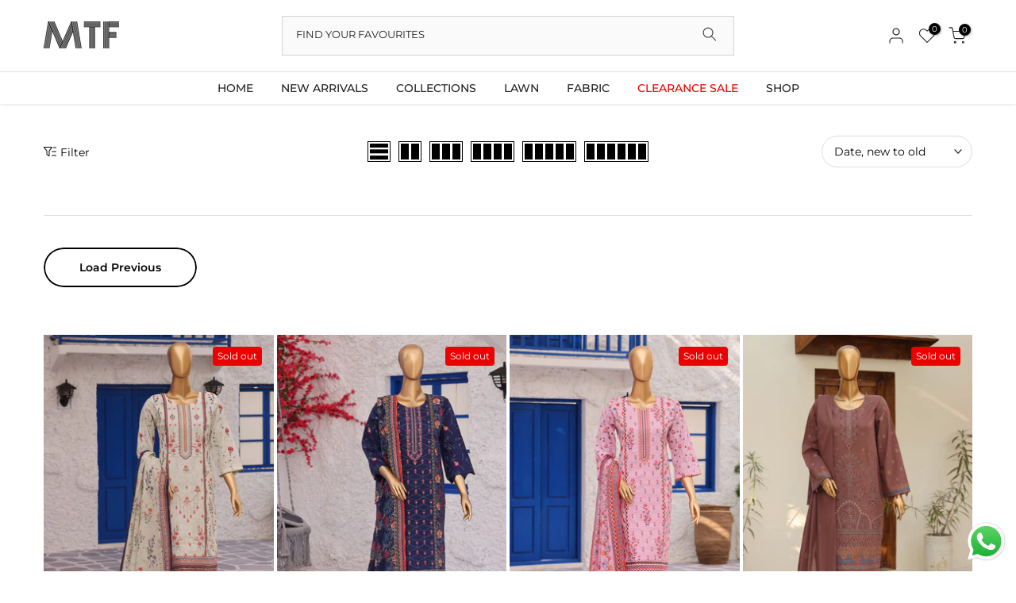

--- FILE ---
content_type: text/html; charset=utf-8
request_url: https://mtfestore.com/collections/new-arrivals?page=2
body_size: 43989
content:
<!doctype html><html class="t4sp-theme t4s-wrapper__full_width rtl_false swatch_color_style_2 pr_border_style_1 pr_img_effect_2 enable_eff_img1_true badge_shape_3 css_for_wis_app_true shadow_round_img_false t4s-header__categories is-remove-unavai-2 t4_compare_false t4s-cart-count-0 t4s-pr-ellipsis-false
 no-js" lang="en">
  <head>
 
<meta charset="utf-8">
    <meta http-equiv="X-UA-Compatible" content="IE=edge">
    <meta name="viewport" content="width=device-width, initial-scale=1, height=device-height, minimum-scale=1.0, maximum-scale=1.0">
    <meta name="theme-color" content="#fff">
    <link rel="canonical" href="https://mtfestore.com/collections/new-arrivals?page=2">
    <link rel="preconnect" href="https://cdn.shopify.com" crossorigin><link rel="shortcut icon" type="image/png" href="//mtfestore.com/cdn/shop/files/MTFonly-2_a663eb8c-6ed0-420c-aff3-a862aab88bf5.png?v=1694017235&width=32"><link rel="apple-touch-icon-precomposed" type="image/png" sizes="152x152" href="//mtfestore.com/cdn/shop/files/MTFonly-2_a663eb8c-6ed0-420c-aff3-a862aab88bf5.png?v=1694017235&width=152"><link rel="preconnect" href="https://fonts.shopifycdn.com" crossorigin><title>NEW ARRIVALS &ndash; Page 2 &ndash; MTF Karachi Store</title>
    <meta name="description" content="MTF Karachi Store"><meta name="keywords" content="NEW ARRIVALS, MTF Karachi Store, mtfestore.com"/><meta name="author" content="The4">

<meta property="og:site_name" content="MTF Karachi Store">
<meta property="og:url" content="https://mtfestore.com/collections/new-arrivals?page=2">
<meta property="og:title" content="NEW ARRIVALS">
<meta property="og:type" content="website">
<meta property="og:description" content="MTF Karachi Store"><meta property="og:image" content="http://mtfestore.com/cdn/shop/files/MTFonly-2_a663eb8c-6ed0-420c-aff3-a862aab88bf5.png?v=1694017235">
  <meta property="og:image:secure_url" content="https://mtfestore.com/cdn/shop/files/MTFonly-2_a663eb8c-6ed0-420c-aff3-a862aab88bf5.png?v=1694017235">
  <meta property="og:image:width" content="235">
  <meta property="og:image:height" content="84"><meta name="twitter:card" content="summary_large_image">
<meta name="twitter:title" content="NEW ARRIVALS">
<meta name="twitter:description" content="MTF Karachi Store"><script src="//mtfestore.com/cdn/shop/t/5/assets/lazysizes.min.js?v=86244101074946284761694353179" async="async"></script>
    <script src="//mtfestore.com/cdn/shop/t/5/assets/global.min.js?v=57276090914574864761694353177" defer="defer"></script>
    <script>window.performance && window.performance.mark && window.performance.mark('shopify.content_for_header.start');</script><meta name="facebook-domain-verification" content="0okdd6kj15v4ubqm0id50691hrlhlt">
<meta id="shopify-digital-wallet" name="shopify-digital-wallet" content="/62411997443/digital_wallets/dialog">
<link rel="alternate" type="application/atom+xml" title="Feed" href="/collections/new-arrivals.atom" />
<link rel="prev" href="/collections/new-arrivals?page=1">
<link rel="next" href="/collections/new-arrivals?page=3">
<link rel="alternate" type="application/json+oembed" href="https://mtfestore.com/collections/new-arrivals.oembed?page=2">
<script async="async" src="/checkouts/internal/preloads.js?locale=en-PK"></script>
<script id="shopify-features" type="application/json">{"accessToken":"13b97c3ad4f82d8fc52e0b7b2bf100a0","betas":["rich-media-storefront-analytics"],"domain":"mtfestore.com","predictiveSearch":true,"shopId":62411997443,"locale":"en"}</script>
<script>var Shopify = Shopify || {};
Shopify.shop = "mtf-karachi-store.myshopify.com";
Shopify.locale = "en";
Shopify.currency = {"active":"PKR","rate":"1.0"};
Shopify.country = "PK";
Shopify.theme = {"name":"Kalles v4.2.1 official","id":137057992963,"schema_name":"Kalles","schema_version":"4.2.0","theme_store_id":null,"role":"main"};
Shopify.theme.handle = "null";
Shopify.theme.style = {"id":null,"handle":null};
Shopify.cdnHost = "mtfestore.com/cdn";
Shopify.routes = Shopify.routes || {};
Shopify.routes.root = "/";</script>
<script type="module">!function(o){(o.Shopify=o.Shopify||{}).modules=!0}(window);</script>
<script>!function(o){function n(){var o=[];function n(){o.push(Array.prototype.slice.apply(arguments))}return n.q=o,n}var t=o.Shopify=o.Shopify||{};t.loadFeatures=n(),t.autoloadFeatures=n()}(window);</script>
<script id="shop-js-analytics" type="application/json">{"pageType":"collection"}</script>
<script defer="defer" async type="module" src="//mtfestore.com/cdn/shopifycloud/shop-js/modules/v2/client.init-shop-cart-sync_BT-GjEfc.en.esm.js"></script>
<script defer="defer" async type="module" src="//mtfestore.com/cdn/shopifycloud/shop-js/modules/v2/chunk.common_D58fp_Oc.esm.js"></script>
<script defer="defer" async type="module" src="//mtfestore.com/cdn/shopifycloud/shop-js/modules/v2/chunk.modal_xMitdFEc.esm.js"></script>
<script type="module">
  await import("//mtfestore.com/cdn/shopifycloud/shop-js/modules/v2/client.init-shop-cart-sync_BT-GjEfc.en.esm.js");
await import("//mtfestore.com/cdn/shopifycloud/shop-js/modules/v2/chunk.common_D58fp_Oc.esm.js");
await import("//mtfestore.com/cdn/shopifycloud/shop-js/modules/v2/chunk.modal_xMitdFEc.esm.js");

  window.Shopify.SignInWithShop?.initShopCartSync?.({"fedCMEnabled":true,"windoidEnabled":true});

</script>
<script id="__st">var __st={"a":62411997443,"offset":18000,"reqid":"a2832c53-7a3e-452d-a5fa-1d9d53fc211e-1769227730","pageurl":"mtfestore.com\/collections\/new-arrivals?page=2","u":"2433c5623d7e","p":"collection","rtyp":"collection","rid":404969586947};</script>
<script>window.ShopifyPaypalV4VisibilityTracking = true;</script>
<script id="captcha-bootstrap">!function(){'use strict';const t='contact',e='account',n='new_comment',o=[[t,t],['blogs',n],['comments',n],[t,'customer']],c=[[e,'customer_login'],[e,'guest_login'],[e,'recover_customer_password'],[e,'create_customer']],r=t=>t.map((([t,e])=>`form[action*='/${t}']:not([data-nocaptcha='true']) input[name='form_type'][value='${e}']`)).join(','),a=t=>()=>t?[...document.querySelectorAll(t)].map((t=>t.form)):[];function s(){const t=[...o],e=r(t);return a(e)}const i='password',u='form_key',d=['recaptcha-v3-token','g-recaptcha-response','h-captcha-response',i],f=()=>{try{return window.sessionStorage}catch{return}},m='__shopify_v',_=t=>t.elements[u];function p(t,e,n=!1){try{const o=window.sessionStorage,c=JSON.parse(o.getItem(e)),{data:r}=function(t){const{data:e,action:n}=t;return t[m]||n?{data:e,action:n}:{data:t,action:n}}(c);for(const[e,n]of Object.entries(r))t.elements[e]&&(t.elements[e].value=n);n&&o.removeItem(e)}catch(o){console.error('form repopulation failed',{error:o})}}const l='form_type',E='cptcha';function T(t){t.dataset[E]=!0}const w=window,h=w.document,L='Shopify',v='ce_forms',y='captcha';let A=!1;((t,e)=>{const n=(g='f06e6c50-85a8-45c8-87d0-21a2b65856fe',I='https://cdn.shopify.com/shopifycloud/storefront-forms-hcaptcha/ce_storefront_forms_captcha_hcaptcha.v1.5.2.iife.js',D={infoText:'Protected by hCaptcha',privacyText:'Privacy',termsText:'Terms'},(t,e,n)=>{const o=w[L][v],c=o.bindForm;if(c)return c(t,g,e,D).then(n);var r;o.q.push([[t,g,e,D],n]),r=I,A||(h.body.append(Object.assign(h.createElement('script'),{id:'captcha-provider',async:!0,src:r})),A=!0)});var g,I,D;w[L]=w[L]||{},w[L][v]=w[L][v]||{},w[L][v].q=[],w[L][y]=w[L][y]||{},w[L][y].protect=function(t,e){n(t,void 0,e),T(t)},Object.freeze(w[L][y]),function(t,e,n,w,h,L){const[v,y,A,g]=function(t,e,n){const i=e?o:[],u=t?c:[],d=[...i,...u],f=r(d),m=r(i),_=r(d.filter((([t,e])=>n.includes(e))));return[a(f),a(m),a(_),s()]}(w,h,L),I=t=>{const e=t.target;return e instanceof HTMLFormElement?e:e&&e.form},D=t=>v().includes(t);t.addEventListener('submit',(t=>{const e=I(t);if(!e)return;const n=D(e)&&!e.dataset.hcaptchaBound&&!e.dataset.recaptchaBound,o=_(e),c=g().includes(e)&&(!o||!o.value);(n||c)&&t.preventDefault(),c&&!n&&(function(t){try{if(!f())return;!function(t){const e=f();if(!e)return;const n=_(t);if(!n)return;const o=n.value;o&&e.removeItem(o)}(t);const e=Array.from(Array(32),(()=>Math.random().toString(36)[2])).join('');!function(t,e){_(t)||t.append(Object.assign(document.createElement('input'),{type:'hidden',name:u})),t.elements[u].value=e}(t,e),function(t,e){const n=f();if(!n)return;const o=[...t.querySelectorAll(`input[type='${i}']`)].map((({name:t})=>t)),c=[...d,...o],r={};for(const[a,s]of new FormData(t).entries())c.includes(a)||(r[a]=s);n.setItem(e,JSON.stringify({[m]:1,action:t.action,data:r}))}(t,e)}catch(e){console.error('failed to persist form',e)}}(e),e.submit())}));const S=(t,e)=>{t&&!t.dataset[E]&&(n(t,e.some((e=>e===t))),T(t))};for(const o of['focusin','change'])t.addEventListener(o,(t=>{const e=I(t);D(e)&&S(e,y())}));const B=e.get('form_key'),M=e.get(l),P=B&&M;t.addEventListener('DOMContentLoaded',(()=>{const t=y();if(P)for(const e of t)e.elements[l].value===M&&p(e,B);[...new Set([...A(),...v().filter((t=>'true'===t.dataset.shopifyCaptcha))])].forEach((e=>S(e,t)))}))}(h,new URLSearchParams(w.location.search),n,t,e,['guest_login'])})(!0,!0)}();</script>
<script integrity="sha256-4kQ18oKyAcykRKYeNunJcIwy7WH5gtpwJnB7kiuLZ1E=" data-source-attribution="shopify.loadfeatures" defer="defer" src="//mtfestore.com/cdn/shopifycloud/storefront/assets/storefront/load_feature-a0a9edcb.js" crossorigin="anonymous"></script>
<script data-source-attribution="shopify.dynamic_checkout.dynamic.init">var Shopify=Shopify||{};Shopify.PaymentButton=Shopify.PaymentButton||{isStorefrontPortableWallets:!0,init:function(){window.Shopify.PaymentButton.init=function(){};var t=document.createElement("script");t.src="https://mtfestore.com/cdn/shopifycloud/portable-wallets/latest/portable-wallets.en.js",t.type="module",document.head.appendChild(t)}};
</script>
<script data-source-attribution="shopify.dynamic_checkout.buyer_consent">
  function portableWalletsHideBuyerConsent(e){var t=document.getElementById("shopify-buyer-consent"),n=document.getElementById("shopify-subscription-policy-button");t&&n&&(t.classList.add("hidden"),t.setAttribute("aria-hidden","true"),n.removeEventListener("click",e))}function portableWalletsShowBuyerConsent(e){var t=document.getElementById("shopify-buyer-consent"),n=document.getElementById("shopify-subscription-policy-button");t&&n&&(t.classList.remove("hidden"),t.removeAttribute("aria-hidden"),n.addEventListener("click",e))}window.Shopify?.PaymentButton&&(window.Shopify.PaymentButton.hideBuyerConsent=portableWalletsHideBuyerConsent,window.Shopify.PaymentButton.showBuyerConsent=portableWalletsShowBuyerConsent);
</script>
<script data-source-attribution="shopify.dynamic_checkout.cart.bootstrap">document.addEventListener("DOMContentLoaded",(function(){function t(){return document.querySelector("shopify-accelerated-checkout-cart, shopify-accelerated-checkout")}if(t())Shopify.PaymentButton.init();else{new MutationObserver((function(e,n){t()&&(Shopify.PaymentButton.init(),n.disconnect())})).observe(document.body,{childList:!0,subtree:!0})}}));
</script>

<script>window.performance && window.performance.mark && window.performance.mark('shopify.content_for_header.end');</script>
<link rel="preload" as="font" href="//mtfestore.com/cdn/fonts/montserrat/montserrat_n4.81949fa0ac9fd2021e16436151e8eaa539321637.woff2" type="font/woff2" crossorigin><link rel="preload" as="font" href="//mtfestore.com/cdn/fonts/montserrat/montserrat_n4.81949fa0ac9fd2021e16436151e8eaa539321637.woff2" type="font/woff2" crossorigin><link href="//mtfestore.com/cdn/shop/t/5/assets/base.css?v=156003712811428197781708611624" rel="stylesheet" type="text/css" media="all" /><style data-shopify>@font-face {
  font-family: Montserrat;
  font-weight: 100;
  font-style: normal;
  font-display: swap;
  src: url("//mtfestore.com/cdn/fonts/montserrat/montserrat_n1.2f0714cbd41857ba00d5d4fafdce92c40aadb8e6.woff2") format("woff2"),
       url("//mtfestore.com/cdn/fonts/montserrat/montserrat_n1.7bec1bf4c4d0f77c37dc95cf9616413eceba9082.woff") format("woff");
}
@font-face {
  font-family: Montserrat;
  font-weight: 100;
  font-style: italic;
  font-display: swap;
  src: url("//mtfestore.com/cdn/fonts/montserrat/montserrat_i1.9b40a9d3a0c01d36941e389cd64a63103055c80e.woff2") format("woff2"),
       url("//mtfestore.com/cdn/fonts/montserrat/montserrat_i1.27282f568267f77d06827c3bb45844a9294ff8e0.woff") format("woff");
}
@font-face {
  font-family: Montserrat;
  font-weight: 200;
  font-style: normal;
  font-display: swap;
  src: url("//mtfestore.com/cdn/fonts/montserrat/montserrat_n2.6158a4b6474a580592572fe30f04d0efe5adcbe8.woff2") format("woff2"),
       url("//mtfestore.com/cdn/fonts/montserrat/montserrat_n2.e4b01871223c147c2b91e7b86462152be4d7b524.woff") format("woff");
}
@font-face {
  font-family: Montserrat;
  font-weight: 200;
  font-style: italic;
  font-display: swap;
  src: url("//mtfestore.com/cdn/fonts/montserrat/montserrat_i2.5730ba22f49757bb096a20e8b70292fedd438b32.woff2") format("woff2"),
       url("//mtfestore.com/cdn/fonts/montserrat/montserrat_i2.45104f5e6fca2e96f092a38f7a4b9da22e34dbbb.woff") format("woff");
}
@font-face {
  font-family: Montserrat;
  font-weight: 300;
  font-style: normal;
  font-display: swap;
  src: url("//mtfestore.com/cdn/fonts/montserrat/montserrat_n3.29e699231893fd243e1620595067294bb067ba2a.woff2") format("woff2"),
       url("//mtfestore.com/cdn/fonts/montserrat/montserrat_n3.64ed56f012a53c08a49d49bd7e0c8d2f46119150.woff") format("woff");
}
@font-face {
  font-family: Montserrat;
  font-weight: 300;
  font-style: italic;
  font-display: swap;
  src: url("//mtfestore.com/cdn/fonts/montserrat/montserrat_i3.9cfee8ab0b9b229ed9a7652dff7d786e45a01df2.woff2") format("woff2"),
       url("//mtfestore.com/cdn/fonts/montserrat/montserrat_i3.68df04ba4494b4612ed6f9bf46b6c06246fa2fa4.woff") format("woff");
}
@font-face {
  font-family: Montserrat;
  font-weight: 400;
  font-style: normal;
  font-display: swap;
  src: url("//mtfestore.com/cdn/fonts/montserrat/montserrat_n4.81949fa0ac9fd2021e16436151e8eaa539321637.woff2") format("woff2"),
       url("//mtfestore.com/cdn/fonts/montserrat/montserrat_n4.a6c632ca7b62da89c3594789ba828388aac693fe.woff") format("woff");
}
@font-face {
  font-family: Montserrat;
  font-weight: 400;
  font-style: italic;
  font-display: swap;
  src: url("//mtfestore.com/cdn/fonts/montserrat/montserrat_i4.5a4ea298b4789e064f62a29aafc18d41f09ae59b.woff2") format("woff2"),
       url("//mtfestore.com/cdn/fonts/montserrat/montserrat_i4.072b5869c5e0ed5b9d2021e4c2af132e16681ad2.woff") format("woff");
}
@font-face {
  font-family: Montserrat;
  font-weight: 500;
  font-style: normal;
  font-display: swap;
  src: url("//mtfestore.com/cdn/fonts/montserrat/montserrat_n5.07ef3781d9c78c8b93c98419da7ad4fbeebb6635.woff2") format("woff2"),
       url("//mtfestore.com/cdn/fonts/montserrat/montserrat_n5.adf9b4bd8b0e4f55a0b203cdd84512667e0d5e4d.woff") format("woff");
}
@font-face {
  font-family: Montserrat;
  font-weight: 500;
  font-style: italic;
  font-display: swap;
  src: url("//mtfestore.com/cdn/fonts/montserrat/montserrat_i5.d3a783eb0cc26f2fda1e99d1dfec3ebaea1dc164.woff2") format("woff2"),
       url("//mtfestore.com/cdn/fonts/montserrat/montserrat_i5.76d414ea3d56bb79ef992a9c62dce2e9063bc062.woff") format("woff");
}
@font-face {
  font-family: Montserrat;
  font-weight: 600;
  font-style: normal;
  font-display: swap;
  src: url("//mtfestore.com/cdn/fonts/montserrat/montserrat_n6.1326b3e84230700ef15b3a29fb520639977513e0.woff2") format("woff2"),
       url("//mtfestore.com/cdn/fonts/montserrat/montserrat_n6.652f051080eb14192330daceed8cd53dfdc5ead9.woff") format("woff");
}
@font-face {
  font-family: Montserrat;
  font-weight: 600;
  font-style: italic;
  font-display: swap;
  src: url("//mtfestore.com/cdn/fonts/montserrat/montserrat_i6.e90155dd2f004112a61c0322d66d1f59dadfa84b.woff2") format("woff2"),
       url("//mtfestore.com/cdn/fonts/montserrat/montserrat_i6.41470518d8e9d7f1bcdd29a447c2397e5393943f.woff") format("woff");
}
@font-face {
  font-family: Montserrat;
  font-weight: 700;
  font-style: normal;
  font-display: swap;
  src: url("//mtfestore.com/cdn/fonts/montserrat/montserrat_n7.3c434e22befd5c18a6b4afadb1e3d77c128c7939.woff2") format("woff2"),
       url("//mtfestore.com/cdn/fonts/montserrat/montserrat_n7.5d9fa6e2cae713c8fb539a9876489d86207fe957.woff") format("woff");
}
@font-face {
  font-family: Montserrat;
  font-weight: 700;
  font-style: italic;
  font-display: swap;
  src: url("//mtfestore.com/cdn/fonts/montserrat/montserrat_i7.a0d4a463df4f146567d871890ffb3c80408e7732.woff2") format("woff2"),
       url("//mtfestore.com/cdn/fonts/montserrat/montserrat_i7.f6ec9f2a0681acc6f8152c40921d2a4d2e1a2c78.woff") format("woff");
}
@font-face {
  font-family: Montserrat;
  font-weight: 800;
  font-style: normal;
  font-display: swap;
  src: url("//mtfestore.com/cdn/fonts/montserrat/montserrat_n8.853056e398b4dadf6838423edb7abaa02f651554.woff2") format("woff2"),
       url("//mtfestore.com/cdn/fonts/montserrat/montserrat_n8.9201aba6104751e1b3e48577a5a739fc14862200.woff") format("woff");
}
@font-face {
  font-family: Montserrat;
  font-weight: 800;
  font-style: italic;
  font-display: swap;
  src: url("//mtfestore.com/cdn/fonts/montserrat/montserrat_i8.b5b703476aa25307888d32fbbb26f33913f79842.woff2") format("woff2"),
       url("//mtfestore.com/cdn/fonts/montserrat/montserrat_i8.1037a8c7c9042232c15d221799b18df65709cdd0.woff") format("woff");
}
@font-face {
  font-family: Montserrat;
  font-weight: 900;
  font-style: normal;
  font-display: swap;
  src: url("//mtfestore.com/cdn/fonts/montserrat/montserrat_n9.680ded1be351aa3bf3b3650ac5f6df485af8a07c.woff2") format("woff2"),
       url("//mtfestore.com/cdn/fonts/montserrat/montserrat_n9.0cc5aaeff26ef35c23b69a061997d78c9697a382.woff") format("woff");
}
@font-face {
  font-family: Montserrat;
  font-weight: 900;
  font-style: italic;
  font-display: swap;
  src: url("//mtfestore.com/cdn/fonts/montserrat/montserrat_i9.cd566e55c5982a3a39b3949665a79c881e095b14.woff2") format("woff2"),
       url("//mtfestore.com/cdn/fonts/montserrat/montserrat_i9.b18527943b7f5bc1488b82e39deb595a73d3e645.woff") format("woff");
}
:root {
        
         /* CSS Variables */
        --wrapper-mw      : 1420px;
        --font-family-1   : Montserrat, sans-serif;;
        --font-family-2   : "system_ui", -apple-system, 'Segoe UI', Roboto, 'Helvetica Neue', 'Noto Sans', 'Liberation Sans', Arial, sans-serif, 'Apple Color Emoji', 'Segoe UI Emoji', 'Segoe UI Symbol', 'Noto Color Emoji';;
        --font-family-3   : Montserrat, sans-serif;;
        --font-body-family   : Montserrat, sans-serif;;
        --font-heading-family: Montserrat, sans-serif;;
       
        
        --t4s-success-color       : #428445;
        --t4s-success-color-rgb   : 66, 132, 69;
        --t4s-warning-color       : #e0b252;
        --t4s-warning-color-rgb   : 224, 178, 82;
        --t4s-error-color         : #EB001B;
        --t4s-error-color-rgb     : 235, 0, 27;
        --t4s-light-color         : #ffffff;
        --t4s-dark-color          : #222222;
        --t4s-highlight-color     : #ec0101;
        --t4s-tooltip-background  : #383838;
        --t4s-tooltip-color       : #fff;
        --primary-sw-color        : #333;
        --primary-sw-color-rgb    : 51, 51, 51;
        --border-sw-color         : #ddd;
        --secondary-sw-color      : #878787;
        --primary-price-color     : #ec0101;
        --secondary-price-color   : #878787;
        
        --t4s-body-background     : #fff;
        --text-color              : #000000;
        --text-color-rgb          : 0, 0, 0;
        --heading-color           : #000000;
        --accent-color            : #000000;
        --accent-color-rgb        : 0, 0, 0;
        --accent-color-darken     : #000000;
        --accent-color-hover      : var(--accent-color-darken);
        --secondary-color         : #000000;
        --secondary-color-rgb     : 0, 0, 0;
        --link-color              : #000000;
        --link-color-hover        : #000000;
        --border-color            : #ddd;
        --border-color-rgb        : 221, 221, 221;
        --border-primary-color    : #000000;
        --button-background       : #222;
        --button-color            : #fff;
        --button-background-hover : #000000;
        --button-color-hover      : #fff;

        --sale-badge-background    : #ff4e00;
        --sale-badge-color         : #fff;
        --new-badge-background     : #109533;
        --new-badge-color          : #fff;
        --preorder-badge-background: #0774d7;
        --preorder-badge-color     : #fff;
        --soldout-badge-background : #ec0101;
        --soldout-badge-color      : #fff;
        --custom-badge-background  : #00A500;
        --custom-badge-color       : #fff;/* Shopify related variables */
        --payment-terms-background-color: ;
        
        --lz-background: #f5f5f5;
        --lz-img: url("//mtfestore.com/cdn/shop/t/5/assets/t4s_loader.svg?v=114912971614241084311695049676");}

    html {
      font-size: 62.5%;
      height: 100%;
    }

    body {
      margin: 0;
      overflow-x: hidden;
      font-size:14px;
      letter-spacing: 0px;
      color: var(--text-color);
      font-family: var(--font-body-family);
      line-height: 1.7;
      font-weight: 400;
      -webkit-font-smoothing: auto;
      -moz-osx-font-smoothing: auto;
    }
    /*
    @media screen and (min-width: 750px) {
      body {
        font-size: 1.6rem;
      }
    }
    */

    h1, h2, h3, h4, h5, h6, .t4s_as_title {
      color: var(--heading-color);
      font-family: var(--font-heading-family);
      line-height: 1.4;
      font-weight: 600;
      letter-spacing: 0px;
    }
    h1 { font-size: 37px }
    h2 { font-size: 29px }
    h3 { font-size: 23px }
    h4 { font-size: 18px }
    h5 { font-size: 17px }
    h6 { font-size: 15.5px }
    a,.t4s_as_link {
      /* font-family: var(--font-link-family); */
      color: var(--link-color);
    }
    a:hover,.t4s_as_link:hover {
      color: var(--link-color-hover);
    }
    button,
    input,
    optgroup,
    select,
    textarea {
      border-color: var(--border-color);
    }
    .t4s_as_button,
    button,
    input[type="button"]:not(.t4s-btn),
    input[type="reset"],
    input[type="submit"]:not(.t4s-btn) {
      font-family: var(--font-button-family);
      color: var(--button-color);
      background-color: var(--button-background);
      border-color: var(--button-background);
    }
    .t4s_as_button:hover,
    button:hover,
    input[type="button"]:not(.t4s-btn):hover, 
    input[type="reset"]:hover,
    input[type="submit"]:not(.t4s-btn):hover  {
      color: var(--button-color-hover);
      background-color: var(--button-background-hover);
      border-color: var(--button-background-hover);
    }
    
    .t4s-cp,.t4s-color-accent { color : var(--accent-color) }.t4s-ct,.t4s-color-text { color : var(--text-color) }.t4s-ch,.t4ss-color-heading { color : var(--heading-color) }.t4s-csecondary { color : var(--secondary-color) }
    
    .t4s-fnt-fm-1 {
      font-family: var(--font-family-1) !important;
    }
    .t4s-fnt-fm-2 {
      font-family: var(--font-family-2) !important;
    }
    .t4s-fnt-fm-3 {
      font-family: var(--font-family-3) !important;
    }
    .t4s-cr {
        color: var(--t4s-highlight-color);
    }
    .t4s-price__sale { color: var(--primary-price-color); }.t4s-fix-overflow.t4s-row { max-width: 100vw;margin-left: auto;margin-right: auto;}.lazyloadt4s-opt {opacity: 1 !important;transition: opacity 0s, transform 1s !important;}.t4s-d-block {display: block;}.t4s-d-none {display: none;}@media (min-width: 768px) {.t4s-d-md-block {display: block;}.t4s-d-md-none {display: none; }}@media (min-width: 1025px) {.t4s-d-lg-block {display: block;}.t4s-d-lg-none {display: none; }}</style><script>
  const isBehaviorSmooth = 'scrollBehavior' in document.documentElement.style && getComputedStyle(document.documentElement).scrollBehavior === 'smooth';
  const t4sXMLHttpRequest = window.XMLHttpRequest, documentElementT4s = document.documentElement; documentElementT4s.className = documentElementT4s.className.replace('no-js', 'js');function loadImageT4s(_this) { _this.classList.add('lazyloadt4sed')};(function() { const matchMediaHoverT4s = (window.matchMedia('(-moz-touch-enabled: 1), (hover: none)')).matches; documentElementT4s.className += ((window.CSS && window.CSS.supports('(position: sticky) or (position: -webkit-sticky)')) ? ' t4sp-sticky' : ' t4sp-no-sticky'); documentElementT4s.className += matchMediaHoverT4s ? ' t4sp-no-hover' : ' t4sp-hover'; window.onpageshow = function() { if (performance.navigation.type === 2) {document.dispatchEvent(new CustomEvent('cart:refresh'))} }; if (!matchMediaHoverT4s && window.width > 1024) { document.addEventListener('mousemove', function(evt) { documentElementT4s.classList.replace('t4sp-no-hover','t4sp-hover'); document.dispatchEvent(new CustomEvent('theme:hover')); }, {once : true} ); } }());</script><!-- BEGIN app block: shopify://apps/ecomposer-builder/blocks/app-embed/a0fc26e1-7741-4773-8b27-39389b4fb4a0 --><!-- DNS Prefetch & Preconnect -->
<link rel="preconnect" href="https://cdn.ecomposer.app" crossorigin>
<link rel="dns-prefetch" href="https://cdn.ecomposer.app">

<link rel="prefetch" href="https://cdn.ecomposer.app/vendors/css/ecom-swiper@11.css" as="style">
<link rel="prefetch" href="https://cdn.ecomposer.app/vendors/js/ecom-swiper@11.0.5.js" as="script">
<link rel="prefetch" href="https://cdn.ecomposer.app/vendors/js/ecom_modal.js" as="script">

<!-- Global CSS --><!--ECOM-EMBED-->
  <style id="ecom-global-css" class="ecom-global-css">/**ECOM-INSERT-CSS**/.ecom-section > div.core__row--columns{max-width: 1200px;}.ecom-column>div.core__column--wrapper{padding: 20px;}div.core__blocks--body>div.ecom-block.elmspace:not(:first-child){margin-top: 20px;}:root{--ecom-global-colors-primary:#ffffff;--ecom-global-colors-secondary:#ffffff;--ecom-global-colors-text:#ffffff;--ecom-global-colors-accent:#ffffff;}</style>
  <!--/ECOM-EMBED--><!-- Custom CSS & JS --><!-- Open Graph Meta Tags for Pages --><!-- Critical Inline Styles -->
<style class="ecom-theme-helper">.ecom-animation{opacity:0}.ecom-animation.animate,.ecom-animation.ecom-animated{opacity:1}.ecom-cart-popup{display:grid;position:fixed;inset:0;z-index:9999999;align-content:center;padding:5px;justify-content:center;align-items:center;justify-items:center}.ecom-cart-popup::before{content:' ';position:absolute;background:#e5e5e5b3;inset:0}.ecom-ajax-loading{cursor:not-allowed;pointer-events:none;opacity:.6}#ecom-toast{visibility:hidden;max-width:50px;height:60px;margin:auto;background-color:#333;color:#fff;text-align:center;border-radius:2px;position:fixed;z-index:1;left:0;right:0;bottom:30px;font-size:17px;display:grid;grid-template-columns:50px auto;align-items:center;justify-content:start;align-content:center;justify-items:start}#ecom-toast.ecom-toast-show{visibility:visible;animation:ecomFadein .5s,ecomExpand .5s .5s,ecomStay 3s 1s,ecomShrink .5s 4s,ecomFadeout .5s 4.5s}#ecom-toast #ecom-toast-icon{width:50px;height:100%;box-sizing:border-box;background-color:#111;color:#fff;padding:5px}#ecom-toast .ecom-toast-icon-svg{width:100%;height:100%;position:relative;vertical-align:middle;margin:auto;text-align:center}#ecom-toast #ecom-toast-desc{color:#fff;padding:16px;overflow:hidden;white-space:nowrap}@media(max-width:768px){#ecom-toast #ecom-toast-desc{white-space:normal;min-width:250px}#ecom-toast{height:auto;min-height:60px}}.ecom__column-full-height{height:100%}@keyframes ecomFadein{from{bottom:0;opacity:0}to{bottom:30px;opacity:1}}@keyframes ecomExpand{from{min-width:50px}to{min-width:var(--ecom-max-width)}}@keyframes ecomStay{from{min-width:var(--ecom-max-width)}to{min-width:var(--ecom-max-width)}}@keyframes ecomShrink{from{min-width:var(--ecom-max-width)}to{min-width:50px}}@keyframes ecomFadeout{from{bottom:30px;opacity:1}to{bottom:60px;opacity:0}}</style>


<!-- EComposer Config Script -->
<script id="ecom-theme-helpers" async>
window.EComposer=window.EComposer||{};(function(){if(!this.configs)this.configs={};this.configs={"custom_code":[],"instagram":null};this.configs.ajax_cart={enable:false};this.customer=false;this.proxy_path='/apps/ecomposer-visual-page-builder';
this.popupScriptUrl='https://cdn.shopify.com/extensions/019b200c-ceec-7ac9-af95-28c32fd62de8/ecomposer-94/assets/ecom_popup.js';
this.routes={domain:'https://mtfestore.com',root_url:'/',collections_url:'/collections',all_products_collection_url:'/collections/all',cart_url:'/cart',cart_add_url:'/cart/add',cart_change_url:'/cart/change',cart_clear_url:'/cart/clear',cart_update_url:'/cart/update',product_recommendations_url:'/recommendations/products'};
this.queryParams={};
if(window.location.search.length){new URLSearchParams(window.location.search).forEach((value,key)=>{this.queryParams[key]=value})}
this.money_format="\u003cspan class=\"money conversion-bear-money\"\u003eRs.{{amount}}\u003c\/span\u003e";
this.money_with_currency_format="\u003cspan class=\"money conversion-bear-money\"\u003eRs.{{amount}} PKR\u003c\/span\u003e";
this.currencyCodeEnabled=false;this.abTestingData = [];this.formatMoney=function(t,e){const r=this.currencyCodeEnabled?this.money_with_currency_format:this.money_format;function a(t,e){return void 0===t?e:t}function o(t,e,r,o){if(e=a(e,2),r=a(r,","),o=a(o,"."),isNaN(t)||null==t)return 0;var n=(t=(t/100).toFixed(e)).split(".");return n[0].replace(/(\d)(?=(\d\d\d)+(?!\d))/g,"$1"+r)+(n[1]?o+n[1]:"")}"string"==typeof t&&(t=t.replace(".",""));var n="",i=/\{\{\s*(\w+)\s*\}\}/,s=e||r;switch(s.match(i)[1]){case"amount":n=o(t,2);break;case"amount_no_decimals":n=o(t,0);break;case"amount_with_comma_separator":n=o(t,2,".",",");break;case"amount_with_space_separator":n=o(t,2," ",",");break;case"amount_with_period_and_space_separator":n=o(t,2," ",".");break;case"amount_no_decimals_with_comma_separator":n=o(t,0,".",",");break;case"amount_no_decimals_with_space_separator":n=o(t,0," ");break;case"amount_with_apostrophe_separator":n=o(t,2,"'",".")}return s.replace(i,n)};
this.resizeImage=function(t,e){try{if(!e||"original"==e||"full"==e||"master"==e)return t;if(-1!==t.indexOf("cdn.shopify.com")||-1!==t.indexOf("/cdn/shop/")){var r=t.match(/\.(jpg|jpeg|gif|png|bmp|bitmap|tiff|tif|webp)((\#[0-9a-z\-]+)?(\?v=.*)?)?$/gim);if(null==r)return null;var a=t.split(r[0]),o=r[0];return a[0]+"_"+e+o}}catch(r){return t}return t};
this.getProduct=function(t){if(!t)return!1;let e=("/"===this.routes.root_url?"":this.routes.root_url)+"/products/"+t+".js?shop="+Shopify.shop;return window.ECOM_LIVE&&(e="/shop/builder/ajax/ecom-proxy/products/"+t+"?shop="+Shopify.shop),window.fetch(e,{headers:{"Content-Type":"application/json"}}).then(t=>t.ok?t.json():false)};
const u=new URLSearchParams(window.location.search);if(u.has("ecom-redirect")){const r=u.get("ecom-redirect");if(r){let d;try{d=decodeURIComponent(r)}catch{return}d=d.trim().replace(/[\r\n\t]/g,"");if(d.length>2e3)return;const p=["javascript:","data:","vbscript:","file:","ftp:","mailto:","tel:","sms:","chrome:","chrome-extension:","moz-extension:","ms-browser-extension:"],l=d.toLowerCase();for(const o of p)if(l.includes(o))return;const x=[/<script/i,/<\/script/i,/javascript:/i,/vbscript:/i,/onload=/i,/onerror=/i,/onclick=/i,/onmouseover=/i,/onfocus=/i,/onblur=/i,/onsubmit=/i,/onchange=/i,/alert\s*\(/i,/confirm\s*\(/i,/prompt\s*\(/i,/document\./i,/window\./i,/eval\s*\(/i];for(const t of x)if(t.test(d))return;if(d.startsWith("/")&&!d.startsWith("//")){if(!/^[a-zA-Z0-9\-._~:/?#[\]@!$&'()*+,;=%]+$/.test(d))return;if(d.includes("../")||d.includes("./"))return;window.location.href=d;return}if(!d.includes("://")&&!d.startsWith("//")){if(!/^[a-zA-Z0-9\-._~:/?#[\]@!$&'()*+,;=%]+$/.test(d))return;if(d.includes("../")||d.includes("./"))return;window.location.href="/"+d;return}let n;try{n=new URL(d)}catch{return}if(!["http:","https:"].includes(n.protocol))return;if(n.port&&(parseInt(n.port)<1||parseInt(n.port)>65535))return;const a=[window.location.hostname];if(a.includes(n.hostname)&&(n.href===d||n.toString()===d))window.location.href=d}}
}).bind(window.EComposer)();
if(window.Shopify&&window.Shopify.designMode&&window.top&&window.top.opener){window.addEventListener("load",function(){window.top.opener.postMessage({action:"ecomposer:loaded"},"*")})}
</script>

<!-- Quickview Script -->
<script id="ecom-theme-quickview" async>
window.EComposer=window.EComposer||{};(function(){this.initQuickview=function(){var enable_qv=false;const qv_wrapper_script=document.querySelector('#ecom-quickview-template-html');if(!qv_wrapper_script)return;const ecom_quickview=document.createElement('div');ecom_quickview.classList.add('ecom-quickview');ecom_quickview.innerHTML=qv_wrapper_script.innerHTML;document.body.prepend(ecom_quickview);const qv_wrapper=ecom_quickview.querySelector('.ecom-quickview__wrapper');const ecomQuickview=function(e){let t=qv_wrapper.querySelector(".ecom-quickview__content-data");if(t){let i=document.createRange().createContextualFragment(e);t.innerHTML="",t.append(i),qv_wrapper.classList.add("ecom-open");let c=new CustomEvent("ecom:quickview:init",{detail:{wrapper:qv_wrapper}});document.dispatchEvent(c),setTimeout(function(){qv_wrapper.classList.add("ecom-display")},500),closeQuickview(t)}},closeQuickview=function(e){let t=qv_wrapper.querySelector(".ecom-quickview__close-btn"),i=qv_wrapper.querySelector(".ecom-quickview__content");function c(t){let o=t.target;do{if(o==i||o&&o.classList&&o.classList.contains("ecom-modal"))return;o=o.parentNode}while(o);o!=i&&(qv_wrapper.classList.add("ecom-remove"),qv_wrapper.classList.remove("ecom-open","ecom-display","ecom-remove"),setTimeout(function(){e.innerHTML=""},300),document.removeEventListener("click",c),document.removeEventListener("keydown",n))}function n(t){(t.isComposing||27===t.keyCode)&&(qv_wrapper.classList.add("ecom-remove"),qv_wrapper.classList.remove("ecom-open","ecom-display","ecom-remove"),setTimeout(function(){e.innerHTML=""},300),document.removeEventListener("keydown",n),document.removeEventListener("click",c))}t&&t.addEventListener("click",function(t){t.preventDefault(),document.removeEventListener("click",c),document.removeEventListener("keydown",n),qv_wrapper.classList.add("ecom-remove"),qv_wrapper.classList.remove("ecom-open","ecom-display","ecom-remove"),setTimeout(function(){e.innerHTML=""},300)}),document.addEventListener("click",c),document.addEventListener("keydown",n)};function quickViewHandler(e){e&&e.preventDefault();let t=this;t.classList&&t.classList.add("ecom-loading");let i=t.classList?t.getAttribute("href"):window.location.pathname;if(i){if(window.location.search.includes("ecom_template_id")){let c=new URLSearchParams(location.search);i=window.location.pathname+"?section_id="+c.get("ecom_template_id")}else i+=(i.includes("?")?"&":"?")+"section_id=ecom-default-template-quickview";fetch(i).then(function(e){return 200==e.status?e.text():window.document.querySelector("#admin-bar-iframe")?(404==e.status?alert("Please create Ecomposer quickview template first!"):alert("Have some problem with quickview!"),t.classList&&t.classList.remove("ecom-loading"),!1):void window.open(new URL(i).pathname,"_blank")}).then(function(e){e&&(ecomQuickview(e),setTimeout(function(){t.classList&&t.classList.remove("ecom-loading")},300))}).catch(function(e){})}}
if(window.location.search.includes('ecom_template_id')){setTimeout(quickViewHandler,1000)}
if(enable_qv){const qv_buttons=document.querySelectorAll('.ecom-product-quickview');if(qv_buttons.length>0){qv_buttons.forEach(function(button,index){button.addEventListener('click',quickViewHandler)})}}
}}).bind(window.EComposer)();
</script>

<!-- Quickview Template -->
<script type="text/template" id="ecom-quickview-template-html">
<div class="ecom-quickview__wrapper ecom-dn"><div class="ecom-quickview__container"><div class="ecom-quickview__content"><div class="ecom-quickview__content-inner"><div class="ecom-quickview__content-data"></div></div><span class="ecom-quickview__close-btn"><svg version="1.1" xmlns="http://www.w3.org/2000/svg" width="32" height="32" viewBox="0 0 32 32"><path d="M10.722 9.969l-0.754 0.754 5.278 5.278-5.253 5.253 0.754 0.754 5.253-5.253 5.253 5.253 0.754-0.754-5.253-5.253 5.278-5.278-0.754-0.754-5.278 5.278z" fill="#000000"></path></svg></span></div></div></div>
</script>

<!-- Quickview Styles -->
<style class="ecom-theme-quickview">.ecom-quickview .ecom-animation{opacity:1}.ecom-quickview__wrapper{opacity:0;display:none;pointer-events:none}.ecom-quickview__wrapper.ecom-open{position:fixed;top:0;left:0;right:0;bottom:0;display:block;pointer-events:auto;z-index:100000;outline:0!important;-webkit-backface-visibility:hidden;opacity:1;transition:all .1s}.ecom-quickview__container{text-align:center;position:absolute;width:100%;height:100%;left:0;top:0;padding:0 8px;box-sizing:border-box;opacity:0;background-color:rgba(0,0,0,.8);transition:opacity .1s}.ecom-quickview__container:before{content:"";display:inline-block;height:100%;vertical-align:middle}.ecom-quickview__wrapper.ecom-display .ecom-quickview__content{visibility:visible;opacity:1;transform:none}.ecom-quickview__content{position:relative;display:inline-block;opacity:0;visibility:hidden;transition:transform .1s,opacity .1s;transform:translateX(-100px)}.ecom-quickview__content-inner{position:relative;display:inline-block;vertical-align:middle;margin:0 auto;text-align:left;z-index:999;overflow-y:auto;max-height:80vh}.ecom-quickview__content-data>.shopify-section{margin:0 auto;max-width:980px;overflow:hidden;position:relative;background-color:#fff;opacity:0}.ecom-quickview__wrapper.ecom-display .ecom-quickview__content-data>.shopify-section{opacity:1;transform:none}.ecom-quickview__wrapper.ecom-display .ecom-quickview__container{opacity:1}.ecom-quickview__wrapper.ecom-remove #shopify-section-ecom-default-template-quickview{opacity:0;transform:translateX(100px)}.ecom-quickview__close-btn{position:fixed!important;top:0;right:0;transform:none;background-color:transparent;color:#000;opacity:0;width:40px;height:40px;transition:.25s;z-index:9999;stroke:#fff}.ecom-quickview__wrapper.ecom-display .ecom-quickview__close-btn{opacity:1}.ecom-quickview__close-btn:hover{cursor:pointer}@media screen and (max-width:1024px){.ecom-quickview__content{position:absolute;inset:0;margin:50px 15px;display:flex}.ecom-quickview__close-btn{right:0}}.ecom-toast-icon-info{display:none}.ecom-toast-error .ecom-toast-icon-info{display:inline!important}.ecom-toast-error .ecom-toast-icon-success{display:none!important}.ecom-toast-icon-success{fill:#fff;width:35px}</style>

<!-- Toast Template -->
<script type="text/template" id="ecom-template-html"><!-- BEGIN app snippet: ecom-toast --><div id="ecom-toast"><div id="ecom-toast-icon"><svg xmlns="http://www.w3.org/2000/svg" class="ecom-toast-icon-svg ecom-toast-icon-info" fill="none" viewBox="0 0 24 24" stroke="currentColor"><path stroke-linecap="round" stroke-linejoin="round" stroke-width="2" d="M13 16h-1v-4h-1m1-4h.01M21 12a9 9 0 11-18 0 9 9 0 0118 0z"/></svg>
<svg class="ecom-toast-icon-svg ecom-toast-icon-success" xmlns="http://www.w3.org/2000/svg" viewBox="0 0 512 512"><path d="M256 8C119 8 8 119 8 256s111 248 248 248 248-111 248-248S393 8 256 8zm0 48c110.5 0 200 89.5 200 200 0 110.5-89.5 200-200 200-110.5 0-200-89.5-200-200 0-110.5 89.5-200 200-200m140.2 130.3l-22.5-22.7c-4.7-4.7-12.3-4.7-17-.1L215.3 303.7l-59.8-60.3c-4.7-4.7-12.3-4.7-17-.1l-22.7 22.5c-4.7 4.7-4.7 12.3-.1 17l90.8 91.5c4.7 4.7 12.3 4.7 17 .1l172.6-171.2c4.7-4.7 4.7-12.3 .1-17z"/></svg>
</div><div id="ecom-toast-desc"></div></div><!-- END app snippet --></script><!-- END app block --><script src="https://cdn.shopify.com/extensions/d5ae9156-9c2f-4db3-adc7-5513f9120b0d/currency-converter-bear-32/assets/widget.js" type="text/javascript" defer="defer"></script>
<script src="https://cdn.shopify.com/extensions/019b6dda-9f81-7c8b-b5f5-7756ae4a26fb/dondy-whatsapp-chat-widget-85/assets/ChatBubble.js" type="text/javascript" defer="defer"></script>
<link href="https://cdn.shopify.com/extensions/019b6dda-9f81-7c8b-b5f5-7756ae4a26fb/dondy-whatsapp-chat-widget-85/assets/ChatBubble.css" rel="stylesheet" type="text/css" media="all">
<script src="https://cdn.shopify.com/extensions/019b200c-ceec-7ac9-af95-28c32fd62de8/ecomposer-94/assets/ecom.js" type="text/javascript" defer="defer"></script>
<link href="https://monorail-edge.shopifysvc.com" rel="dns-prefetch">
<script>(function(){if ("sendBeacon" in navigator && "performance" in window) {try {var session_token_from_headers = performance.getEntriesByType('navigation')[0].serverTiming.find(x => x.name == '_s').description;} catch {var session_token_from_headers = undefined;}var session_cookie_matches = document.cookie.match(/_shopify_s=([^;]*)/);var session_token_from_cookie = session_cookie_matches && session_cookie_matches.length === 2 ? session_cookie_matches[1] : "";var session_token = session_token_from_headers || session_token_from_cookie || "";function handle_abandonment_event(e) {var entries = performance.getEntries().filter(function(entry) {return /monorail-edge.shopifysvc.com/.test(entry.name);});if (!window.abandonment_tracked && entries.length === 0) {window.abandonment_tracked = true;var currentMs = Date.now();var navigation_start = performance.timing.navigationStart;var payload = {shop_id: 62411997443,url: window.location.href,navigation_start,duration: currentMs - navigation_start,session_token,page_type: "collection"};window.navigator.sendBeacon("https://monorail-edge.shopifysvc.com/v1/produce", JSON.stringify({schema_id: "online_store_buyer_site_abandonment/1.1",payload: payload,metadata: {event_created_at_ms: currentMs,event_sent_at_ms: currentMs}}));}}window.addEventListener('pagehide', handle_abandonment_event);}}());</script>
<script id="web-pixels-manager-setup">(function e(e,d,r,n,o){if(void 0===o&&(o={}),!Boolean(null===(a=null===(i=window.Shopify)||void 0===i?void 0:i.analytics)||void 0===a?void 0:a.replayQueue)){var i,a;window.Shopify=window.Shopify||{};var t=window.Shopify;t.analytics=t.analytics||{};var s=t.analytics;s.replayQueue=[],s.publish=function(e,d,r){return s.replayQueue.push([e,d,r]),!0};try{self.performance.mark("wpm:start")}catch(e){}var l=function(){var e={modern:/Edge?\/(1{2}[4-9]|1[2-9]\d|[2-9]\d{2}|\d{4,})\.\d+(\.\d+|)|Firefox\/(1{2}[4-9]|1[2-9]\d|[2-9]\d{2}|\d{4,})\.\d+(\.\d+|)|Chrom(ium|e)\/(9{2}|\d{3,})\.\d+(\.\d+|)|(Maci|X1{2}).+ Version\/(15\.\d+|(1[6-9]|[2-9]\d|\d{3,})\.\d+)([,.]\d+|)( \(\w+\)|)( Mobile\/\w+|) Safari\/|Chrome.+OPR\/(9{2}|\d{3,})\.\d+\.\d+|(CPU[ +]OS|iPhone[ +]OS|CPU[ +]iPhone|CPU IPhone OS|CPU iPad OS)[ +]+(15[._]\d+|(1[6-9]|[2-9]\d|\d{3,})[._]\d+)([._]\d+|)|Android:?[ /-](13[3-9]|1[4-9]\d|[2-9]\d{2}|\d{4,})(\.\d+|)(\.\d+|)|Android.+Firefox\/(13[5-9]|1[4-9]\d|[2-9]\d{2}|\d{4,})\.\d+(\.\d+|)|Android.+Chrom(ium|e)\/(13[3-9]|1[4-9]\d|[2-9]\d{2}|\d{4,})\.\d+(\.\d+|)|SamsungBrowser\/([2-9]\d|\d{3,})\.\d+/,legacy:/Edge?\/(1[6-9]|[2-9]\d|\d{3,})\.\d+(\.\d+|)|Firefox\/(5[4-9]|[6-9]\d|\d{3,})\.\d+(\.\d+|)|Chrom(ium|e)\/(5[1-9]|[6-9]\d|\d{3,})\.\d+(\.\d+|)([\d.]+$|.*Safari\/(?![\d.]+ Edge\/[\d.]+$))|(Maci|X1{2}).+ Version\/(10\.\d+|(1[1-9]|[2-9]\d|\d{3,})\.\d+)([,.]\d+|)( \(\w+\)|)( Mobile\/\w+|) Safari\/|Chrome.+OPR\/(3[89]|[4-9]\d|\d{3,})\.\d+\.\d+|(CPU[ +]OS|iPhone[ +]OS|CPU[ +]iPhone|CPU IPhone OS|CPU iPad OS)[ +]+(10[._]\d+|(1[1-9]|[2-9]\d|\d{3,})[._]\d+)([._]\d+|)|Android:?[ /-](13[3-9]|1[4-9]\d|[2-9]\d{2}|\d{4,})(\.\d+|)(\.\d+|)|Mobile Safari.+OPR\/([89]\d|\d{3,})\.\d+\.\d+|Android.+Firefox\/(13[5-9]|1[4-9]\d|[2-9]\d{2}|\d{4,})\.\d+(\.\d+|)|Android.+Chrom(ium|e)\/(13[3-9]|1[4-9]\d|[2-9]\d{2}|\d{4,})\.\d+(\.\d+|)|Android.+(UC? ?Browser|UCWEB|U3)[ /]?(15\.([5-9]|\d{2,})|(1[6-9]|[2-9]\d|\d{3,})\.\d+)\.\d+|SamsungBrowser\/(5\.\d+|([6-9]|\d{2,})\.\d+)|Android.+MQ{2}Browser\/(14(\.(9|\d{2,})|)|(1[5-9]|[2-9]\d|\d{3,})(\.\d+|))(\.\d+|)|K[Aa][Ii]OS\/(3\.\d+|([4-9]|\d{2,})\.\d+)(\.\d+|)/},d=e.modern,r=e.legacy,n=navigator.userAgent;return n.match(d)?"modern":n.match(r)?"legacy":"unknown"}(),u="modern"===l?"modern":"legacy",c=(null!=n?n:{modern:"",legacy:""})[u],f=function(e){return[e.baseUrl,"/wpm","/b",e.hashVersion,"modern"===e.buildTarget?"m":"l",".js"].join("")}({baseUrl:d,hashVersion:r,buildTarget:u}),m=function(e){var d=e.version,r=e.bundleTarget,n=e.surface,o=e.pageUrl,i=e.monorailEndpoint;return{emit:function(e){var a=e.status,t=e.errorMsg,s=(new Date).getTime(),l=JSON.stringify({metadata:{event_sent_at_ms:s},events:[{schema_id:"web_pixels_manager_load/3.1",payload:{version:d,bundle_target:r,page_url:o,status:a,surface:n,error_msg:t},metadata:{event_created_at_ms:s}}]});if(!i)return console&&console.warn&&console.warn("[Web Pixels Manager] No Monorail endpoint provided, skipping logging."),!1;try{return self.navigator.sendBeacon.bind(self.navigator)(i,l)}catch(e){}var u=new XMLHttpRequest;try{return u.open("POST",i,!0),u.setRequestHeader("Content-Type","text/plain"),u.send(l),!0}catch(e){return console&&console.warn&&console.warn("[Web Pixels Manager] Got an unhandled error while logging to Monorail."),!1}}}}({version:r,bundleTarget:l,surface:e.surface,pageUrl:self.location.href,monorailEndpoint:e.monorailEndpoint});try{o.browserTarget=l,function(e){var d=e.src,r=e.async,n=void 0===r||r,o=e.onload,i=e.onerror,a=e.sri,t=e.scriptDataAttributes,s=void 0===t?{}:t,l=document.createElement("script"),u=document.querySelector("head"),c=document.querySelector("body");if(l.async=n,l.src=d,a&&(l.integrity=a,l.crossOrigin="anonymous"),s)for(var f in s)if(Object.prototype.hasOwnProperty.call(s,f))try{l.dataset[f]=s[f]}catch(e){}if(o&&l.addEventListener("load",o),i&&l.addEventListener("error",i),u)u.appendChild(l);else{if(!c)throw new Error("Did not find a head or body element to append the script");c.appendChild(l)}}({src:f,async:!0,onload:function(){if(!function(){var e,d;return Boolean(null===(d=null===(e=window.Shopify)||void 0===e?void 0:e.analytics)||void 0===d?void 0:d.initialized)}()){var d=window.webPixelsManager.init(e)||void 0;if(d){var r=window.Shopify.analytics;r.replayQueue.forEach((function(e){var r=e[0],n=e[1],o=e[2];d.publishCustomEvent(r,n,o)})),r.replayQueue=[],r.publish=d.publishCustomEvent,r.visitor=d.visitor,r.initialized=!0}}},onerror:function(){return m.emit({status:"failed",errorMsg:"".concat(f," has failed to load")})},sri:function(e){var d=/^sha384-[A-Za-z0-9+/=]+$/;return"string"==typeof e&&d.test(e)}(c)?c:"",scriptDataAttributes:o}),m.emit({status:"loading"})}catch(e){m.emit({status:"failed",errorMsg:(null==e?void 0:e.message)||"Unknown error"})}}})({shopId: 62411997443,storefrontBaseUrl: "https://mtfestore.com",extensionsBaseUrl: "https://extensions.shopifycdn.com/cdn/shopifycloud/web-pixels-manager",monorailEndpoint: "https://monorail-edge.shopifysvc.com/unstable/produce_batch",surface: "storefront-renderer",enabledBetaFlags: ["2dca8a86"],webPixelsConfigList: [{"id":"194609411","configuration":"{\"pixel_id\":\"1402389817368524\",\"pixel_type\":\"facebook_pixel\",\"metaapp_system_user_token\":\"-\"}","eventPayloadVersion":"v1","runtimeContext":"OPEN","scriptVersion":"ca16bc87fe92b6042fbaa3acc2fbdaa6","type":"APP","apiClientId":2329312,"privacyPurposes":["ANALYTICS","MARKETING","SALE_OF_DATA"],"dataSharingAdjustments":{"protectedCustomerApprovalScopes":["read_customer_address","read_customer_email","read_customer_name","read_customer_personal_data","read_customer_phone"]}},{"id":"72253699","eventPayloadVersion":"v1","runtimeContext":"LAX","scriptVersion":"1","type":"CUSTOM","privacyPurposes":["ANALYTICS"],"name":"Google Analytics tag (migrated)"},{"id":"shopify-app-pixel","configuration":"{}","eventPayloadVersion":"v1","runtimeContext":"STRICT","scriptVersion":"0450","apiClientId":"shopify-pixel","type":"APP","privacyPurposes":["ANALYTICS","MARKETING"]},{"id":"shopify-custom-pixel","eventPayloadVersion":"v1","runtimeContext":"LAX","scriptVersion":"0450","apiClientId":"shopify-pixel","type":"CUSTOM","privacyPurposes":["ANALYTICS","MARKETING"]}],isMerchantRequest: false,initData: {"shop":{"name":"MTF Karachi Store","paymentSettings":{"currencyCode":"PKR"},"myshopifyDomain":"mtf-karachi-store.myshopify.com","countryCode":"PK","storefrontUrl":"https:\/\/mtfestore.com"},"customer":null,"cart":null,"checkout":null,"productVariants":[],"purchasingCompany":null},},"https://mtfestore.com/cdn","fcfee988w5aeb613cpc8e4bc33m6693e112",{"modern":"","legacy":""},{"shopId":"62411997443","storefrontBaseUrl":"https:\/\/mtfestore.com","extensionBaseUrl":"https:\/\/extensions.shopifycdn.com\/cdn\/shopifycloud\/web-pixels-manager","surface":"storefront-renderer","enabledBetaFlags":"[\"2dca8a86\"]","isMerchantRequest":"false","hashVersion":"fcfee988w5aeb613cpc8e4bc33m6693e112","publish":"custom","events":"[[\"page_viewed\",{}],[\"collection_viewed\",{\"collection\":{\"id\":\"404969586947\",\"title\":\"NEW ARRIVALS\",\"productVariants\":[{\"price\":{\"amount\":4995.0,\"currencyCode\":\"PKR\"},\"product\":{\"title\":\"Aangan By MTF Digital Printed Embroidered Pima Cotton Collection | Unstitched Suit D03\",\"vendor\":\"MTF Karachi Store\",\"id\":\"9216931725571\",\"untranslatedTitle\":\"Aangan By MTF Digital Printed Embroidered Pima Cotton Collection | Unstitched Suit D03\",\"url\":\"\/products\/aangan-by-mtf-digital-printed-embroidered-pima-cotton-collection-unstitched-suit-d03\",\"type\":\"Women Apparel\"},\"id\":\"47546299547907\",\"image\":{\"src\":\"\/\/mtfestore.com\/cdn\/shop\/files\/03_9df4d82b-46e6-4032-9058-36a2d80d4d61.jpg?v=1765799370\"},\"sku\":\"AAN03\",\"title\":\"Default Title\",\"untranslatedTitle\":\"Default Title\"},{\"price\":{\"amount\":4995.0,\"currencyCode\":\"PKR\"},\"product\":{\"title\":\"Aangan By MTF Digital Printed Embroidered Pima Cotton Collection | Unstitched Suit D02\",\"vendor\":\"MTF Karachi Store\",\"id\":\"9216931660035\",\"untranslatedTitle\":\"Aangan By MTF Digital Printed Embroidered Pima Cotton Collection | Unstitched Suit D02\",\"url\":\"\/products\/aangan-by-mtf-digital-printed-embroidered-pima-cotton-collection-unstitched-suit-d02\",\"type\":\"Women Apparel\"},\"id\":\"47546299318531\",\"image\":{\"src\":\"\/\/mtfestore.com\/cdn\/shop\/files\/02_5285fb34-a3a6-4146-9c15-1a15c4bce53f.jpg?v=1765799370\"},\"sku\":\"AAN02\",\"title\":\"Default Title\",\"untranslatedTitle\":\"Default Title\"},{\"price\":{\"amount\":4995.0,\"currencyCode\":\"PKR\"},\"product\":{\"title\":\"Aangan By MTF Digital Printed Embroidered Pima Cotton Collection | Unstitched Suit D01\",\"vendor\":\"MTF Karachi Store\",\"id\":\"9216931496195\",\"untranslatedTitle\":\"Aangan By MTF Digital Printed Embroidered Pima Cotton Collection | Unstitched Suit D01\",\"url\":\"\/products\/aangan-by-mtf-digital-printed-embroidered-pima-cotton-collection-unstitched-suit-d01\",\"type\":\"Women Apparel\"},\"id\":\"47546298859779\",\"image\":{\"src\":\"\/\/mtfestore.com\/cdn\/shop\/files\/01_a8f07f80-05e7-4b27-9ed3-55ef3624c311.jpg?v=1765799370\"},\"sku\":\"AAN01\",\"title\":\"Default Title\",\"untranslatedTitle\":\"Default Title\"},{\"price\":{\"amount\":5995.0,\"currencyCode\":\"PKR\"},\"product\":{\"title\":\"Afsanay By MTF Dyed Jacquard Heavy Embroidered Baroshia Cotton Collection | Unstitched Suit D06\",\"vendor\":\"MTF Karachi Store\",\"id\":\"9199313387779\",\"untranslatedTitle\":\"Afsanay By MTF Dyed Jacquard Heavy Embroidered Baroshia Cotton Collection | Unstitched Suit D06\",\"url\":\"\/products\/afsanay-by-mtf-dyed-jacquard-heavy-embroidered-baroshia-cotton-collection-unstitched-suit-d06\",\"type\":\"Women Apparel\"},\"id\":\"47494941114627\",\"image\":{\"src\":\"\/\/mtfestore.com\/cdn\/shop\/files\/06_9a75b9c0-839f-43de-bf26-c80d63c1f7e6.jpg?v=1764673565\"},\"sku\":\"AFS06\",\"title\":\"Default Title\",\"untranslatedTitle\":\"Default Title\"},{\"price\":{\"amount\":5995.0,\"currencyCode\":\"PKR\"},\"product\":{\"title\":\"Afsanay By MTF Dyed Jacquard Heavy Embroidered Baroshia Cotton Collection | Unstitched Suit D05\",\"vendor\":\"MTF Karachi Store\",\"id\":\"9199312109827\",\"untranslatedTitle\":\"Afsanay By MTF Dyed Jacquard Heavy Embroidered Baroshia Cotton Collection | Unstitched Suit D05\",\"url\":\"\/products\/afsanay-by-mtf-dyed-jacquard-heavy-embroidered-baroshia-cotton-collection-unstitched-suit-d05\",\"type\":\"Women Apparel\"},\"id\":\"47494940459267\",\"image\":{\"src\":\"\/\/mtfestore.com\/cdn\/shop\/files\/05_d8f21260-5c5b-4698-9b3e-f34678882bdd.jpg?v=1764673565\"},\"sku\":\"AFS05\",\"title\":\"Default Title\",\"untranslatedTitle\":\"Default Title\"},{\"price\":{\"amount\":5995.0,\"currencyCode\":\"PKR\"},\"product\":{\"title\":\"Afsanay By MTF Dyed Jacquard Heavy Embroidered Baroshia Cotton Collection | Unstitched Suit D04\",\"vendor\":\"MTF Karachi Store\",\"id\":\"9199311585539\",\"untranslatedTitle\":\"Afsanay By MTF Dyed Jacquard Heavy Embroidered Baroshia Cotton Collection | Unstitched Suit D04\",\"url\":\"\/products\/afsanay-by-mtf-dyed-jacquard-heavy-embroidered-baroshia-cotton-collection-unstitched-suit-d04\",\"type\":\"Women Apparel\"},\"id\":\"47494940131587\",\"image\":{\"src\":\"\/\/mtfestore.com\/cdn\/shop\/files\/04_f76943f9-ae38-4346-8597-e80ed3480a2a.jpg?v=1764673566\"},\"sku\":\"AFS04\",\"title\":\"Default Title\",\"untranslatedTitle\":\"Default Title\"},{\"price\":{\"amount\":5995.0,\"currencyCode\":\"PKR\"},\"product\":{\"title\":\"Afsanay By MTF Dyed Jacquard Heavy Embroidered Baroshia Cotton Collection | Unstitched Suit D03\",\"vendor\":\"MTF Karachi Store\",\"id\":\"9199311356163\",\"untranslatedTitle\":\"Afsanay By MTF Dyed Jacquard Heavy Embroidered Baroshia Cotton Collection | Unstitched Suit D03\",\"url\":\"\/products\/afsanay-by-mtf-dyed-jacquard-heavy-embroidered-baroshia-cotton-collection-unstitched-suit-d03\",\"type\":\"Women Apparel\"},\"id\":\"47494939836675\",\"image\":{\"src\":\"\/\/mtfestore.com\/cdn\/shop\/files\/03_e09b74d6-72f8-40e1-ae63-5e9bb5572537.jpg?v=1764673565\"},\"sku\":\"AFS03\",\"title\":\"Default Title\",\"untranslatedTitle\":\"Default Title\"},{\"price\":{\"amount\":5995.0,\"currencyCode\":\"PKR\"},\"product\":{\"title\":\"Afsanay By MTF Dyed Jacquard Heavy Embroidered Baroshia Cotton Collection | Unstitched Suit D02\",\"vendor\":\"MTF Karachi Store\",\"id\":\"9199311126787\",\"untranslatedTitle\":\"Afsanay By MTF Dyed Jacquard Heavy Embroidered Baroshia Cotton Collection | Unstitched Suit D02\",\"url\":\"\/products\/afsanay-by-mtf-dyed-jacquard-heavy-embroidered-baroshia-cotton-collection-unstitched-suit-d02\",\"type\":\"Women Apparel\"},\"id\":\"47494939607299\",\"image\":{\"src\":\"\/\/mtfestore.com\/cdn\/shop\/files\/02_0157bf90-0713-4caa-a7ff-26cd09b47e06.jpg?v=1764673565\"},\"sku\":\"AFS02\",\"title\":\"Default Title\",\"untranslatedTitle\":\"Default Title\"},{\"price\":{\"amount\":5995.0,\"currencyCode\":\"PKR\"},\"product\":{\"title\":\"Afsanay By MTF Dyed Jacquard Heavy Embroidered Baroshia Cotton Collection | Unstitched Suit D01\",\"vendor\":\"MTF Karachi Store\",\"id\":\"9199310799107\",\"untranslatedTitle\":\"Afsanay By MTF Dyed Jacquard Heavy Embroidered Baroshia Cotton Collection | Unstitched Suit D01\",\"url\":\"\/products\/afsanay-by-mtf-dyed-jacquard-heavy-embroidered-baroshia-cotton-collection-unstitched-suit-d01\",\"type\":\"Women Apparel\"},\"id\":\"47494938722563\",\"image\":{\"src\":\"\/\/mtfestore.com\/cdn\/shop\/files\/01B_540ec5a5-9b8f-46a1-aae6-dc1c711d1e4b.jpg?v=1764673565\"},\"sku\":\"AFS01\",\"title\":\"Default Title\",\"untranslatedTitle\":\"Default Title\"},{\"price\":{\"amount\":5495.0,\"currencyCode\":\"PKR\"},\"product\":{\"title\":\"Rose \u0026 Vogue By MTF Digital Printed Doria Embroidered Laserkari Cotton Collection | Unstitched Suit D07\",\"vendor\":\"MTF Karachi Store\",\"id\":\"9199197520131\",\"untranslatedTitle\":\"Rose \u0026 Vogue By MTF Digital Printed Doria Embroidered Laserkari Cotton Collection | Unstitched Suit D07\",\"url\":\"\/products\/rose-vogue-by-mtf-digital-printed-doria-embroidered-laserkari-cotton-collection-unstitched-suit-d07\",\"type\":\"Women Apparel\"},\"id\":\"47494775472387\",\"image\":{\"src\":\"\/\/mtfestore.com\/cdn\/shop\/files\/07_c0ea98e7-d300-4ce5-b4f2-9ad75b6fd76a.jpg?v=1764669217\"},\"sku\":\"ROS07\",\"title\":\"Default Title\",\"untranslatedTitle\":\"Default Title\"},{\"price\":{\"amount\":5495.0,\"currencyCode\":\"PKR\"},\"product\":{\"title\":\"Rose \u0026 Vogue By MTF Digital Printed Doria Embroidered Laserkari Cotton Collection | Unstitched Suit D06\",\"vendor\":\"MTF Karachi Store\",\"id\":\"9199197487363\",\"untranslatedTitle\":\"Rose \u0026 Vogue By MTF Digital Printed Doria Embroidered Laserkari Cotton Collection | Unstitched Suit D06\",\"url\":\"\/products\/rose-vogue-by-mtf-digital-printed-doria-embroidered-laserkari-cotton-collection-unstitched-suit-d06\",\"type\":\"Women Apparel\"},\"id\":\"47494775439619\",\"image\":{\"src\":\"\/\/mtfestore.com\/cdn\/shop\/files\/06_9cb40b6a-a654-4063-890c-ffbea98cbb00.jpg?v=1764669217\"},\"sku\":\"ROS06\",\"title\":\"Default Title\",\"untranslatedTitle\":\"Default Title\"},{\"price\":{\"amount\":5495.0,\"currencyCode\":\"PKR\"},\"product\":{\"title\":\"Rose \u0026 Vogue By MTF Digital Printed Doria Embroidered Laserkari Cotton Collection | Unstitched Suit D05\",\"vendor\":\"MTF Karachi Store\",\"id\":\"9199197454595\",\"untranslatedTitle\":\"Rose \u0026 Vogue By MTF Digital Printed Doria Embroidered Laserkari Cotton Collection | Unstitched Suit D05\",\"url\":\"\/products\/rose-vogue-by-mtf-digital-printed-doria-embroidered-laserkari-cotton-collection-unstitched-suit-d05\",\"type\":\"Women Apparel\"},\"id\":\"47494775406851\",\"image\":{\"src\":\"\/\/mtfestore.com\/cdn\/shop\/files\/05_e92095aa-74da-4a82-a09f-2024f32d1136.jpg?v=1764669216\"},\"sku\":\"ROS05\",\"title\":\"Default Title\",\"untranslatedTitle\":\"Default Title\"},{\"price\":{\"amount\":5495.0,\"currencyCode\":\"PKR\"},\"product\":{\"title\":\"Rose \u0026 Vogue By MTF Digital Printed Doria Embroidered Laserkari Cotton Collection | Unstitched Suit D04\",\"vendor\":\"MTF Karachi Store\",\"id\":\"9199196700931\",\"untranslatedTitle\":\"Rose \u0026 Vogue By MTF Digital Printed Doria Embroidered Laserkari Cotton Collection | Unstitched Suit D04\",\"url\":\"\/products\/rose-vogue-by-mtf-digital-printed-doria-embroidered-laserkari-cotton-collection-unstitched-suit-d04\",\"type\":\"Women Apparel\"},\"id\":\"47494774259971\",\"image\":{\"src\":\"\/\/mtfestore.com\/cdn\/shop\/files\/04_89d52a7e-ad01-4ee2-a221-33c37a6ae506.jpg?v=1764669217\"},\"sku\":\"ROS04\",\"title\":\"Default Title\",\"untranslatedTitle\":\"Default Title\"},{\"price\":{\"amount\":5495.0,\"currencyCode\":\"PKR\"},\"product\":{\"title\":\"Rose \u0026 Vogue By MTF Digital Printed Doria Embroidered Laserkari Cotton Collection | Unstitched Suit D03\",\"vendor\":\"MTF Karachi Store\",\"id\":\"9199196668163\",\"untranslatedTitle\":\"Rose \u0026 Vogue By MTF Digital Printed Doria Embroidered Laserkari Cotton Collection | Unstitched Suit D03\",\"url\":\"\/products\/rose-vogue-by-mtf-digital-printed-doria-embroidered-laserkari-cotton-collection-unstitched-suit-d03\",\"type\":\"Women Apparel\"},\"id\":\"47494774227203\",\"image\":{\"src\":\"\/\/mtfestore.com\/cdn\/shop\/files\/03_9ea2b3ae-09d0-43a5-8987-4a0a9434c898.jpg?v=1764669217\"},\"sku\":\"ROS03\",\"title\":\"Default Title\",\"untranslatedTitle\":\"Default Title\"},{\"price\":{\"amount\":5495.0,\"currencyCode\":\"PKR\"},\"product\":{\"title\":\"Rose \u0026 Vogue By MTF Digital Printed Doria Embroidered Laserkari Cotton Collection | Unstitched Suit D02\",\"vendor\":\"MTF Karachi Store\",\"id\":\"9199196635395\",\"untranslatedTitle\":\"Rose \u0026 Vogue By MTF Digital Printed Doria Embroidered Laserkari Cotton Collection | Unstitched Suit D02\",\"url\":\"\/products\/rose-vogue-by-mtf-digital-printed-doria-embroidered-laserkari-cotton-collection-unstitched-suit-d02\",\"type\":\"Women Apparel\"},\"id\":\"47494774194435\",\"image\":{\"src\":\"\/\/mtfestore.com\/cdn\/shop\/files\/02_bca2c2d1-abc4-4989-b8cf-b6b83967c90e.jpg?v=1764669217\"},\"sku\":\"ROS02\",\"title\":\"Default Title\",\"untranslatedTitle\":\"Default Title\"},{\"price\":{\"amount\":5495.0,\"currencyCode\":\"PKR\"},\"product\":{\"title\":\"Rose \u0026 Vogue By MTF Digital Printed Doria Embroidered Laserkari Cotton Collection | Unstitched Suit D01\",\"vendor\":\"MTF Karachi Store\",\"id\":\"9199195095299\",\"untranslatedTitle\":\"Rose \u0026 Vogue By MTF Digital Printed Doria Embroidered Laserkari Cotton Collection | Unstitched Suit D01\",\"url\":\"\/products\/rose-vogue-by-mtf-digital-printed-doria-embroidered-laserkari-cotton-collection-unstitched-suit-d01\",\"type\":\"Women Apparel\"},\"id\":\"47494767280387\",\"image\":{\"src\":\"\/\/mtfestore.com\/cdn\/shop\/files\/01_a57665d6-378b-4772-87b2-07500b9798f6.jpg?v=1764669217\"},\"sku\":\"ROS01\",\"title\":\"Default Title\",\"untranslatedTitle\":\"Default Title\"},{\"price\":{\"amount\":5995.0,\"currencyCode\":\"PKR\"},\"product\":{\"title\":\"Safira By MTF Digital Printed Heavy Embroidered Doria Cotton Collection | Unstitched Suit D06\",\"vendor\":\"MTF Karachi Store\",\"id\":\"9199191032067\",\"untranslatedTitle\":\"Safira By MTF Digital Printed Heavy Embroidered Doria Cotton Collection | Unstitched Suit D06\",\"url\":\"\/products\/safira-by-mtf-digital-printed-heavy-embroidered-doria-cotton-collection-unstitched-suit-d06\",\"type\":\"Women Apparel\"},\"id\":\"47494761971971\",\"image\":{\"src\":\"\/\/mtfestore.com\/cdn\/shop\/files\/06_a4e91b80-f996-4077-9f67-690798e18c48.jpg?v=1764668766\"},\"sku\":\"SAF06\",\"title\":\"Default Title\",\"untranslatedTitle\":\"Default Title\"},{\"price\":{\"amount\":5995.0,\"currencyCode\":\"PKR\"},\"product\":{\"title\":\"Safira By MTF Digital Printed Heavy Embroidered Doria Cotton Collection | Unstitched Suit D05\",\"vendor\":\"MTF Karachi Store\",\"id\":\"9199190573315\",\"untranslatedTitle\":\"Safira By MTF Digital Printed Heavy Embroidered Doria Cotton Collection | Unstitched Suit D05\",\"url\":\"\/products\/safira-by-mtf-digital-printed-heavy-embroidered-doria-cotton-collection-unstitched-suit-d05\",\"type\":\"Women Apparel\"},\"id\":\"47494761709827\",\"image\":{\"src\":\"\/\/mtfestore.com\/cdn\/shop\/files\/05_961644bd-7114-4682-ab23-471f039cc5b4.jpg?v=1764668766\"},\"sku\":\"SAF05\",\"title\":\"Default Title\",\"untranslatedTitle\":\"Default Title\"},{\"price\":{\"amount\":5995.0,\"currencyCode\":\"PKR\"},\"product\":{\"title\":\"Safira By MTF Digital Printed Heavy Embroidered Doria Cotton Collection | Unstitched Suit D04\",\"vendor\":\"MTF Karachi Store\",\"id\":\"9199189491971\",\"untranslatedTitle\":\"Safira By MTF Digital Printed Heavy Embroidered Doria Cotton Collection | Unstitched Suit D04\",\"url\":\"\/products\/safira-by-mtf-digital-printed-heavy-embroidered-doria-cotton-collection-unstitched-suit-d04\",\"type\":\"Women Apparel\"},\"id\":\"47494761414915\",\"image\":{\"src\":\"\/\/mtfestore.com\/cdn\/shop\/files\/04_a3d104f7-59f5-4705-af5b-c3aa5a13ed9d.jpg?v=1764668766\"},\"sku\":\"SAF04\",\"title\":\"Default Title\",\"untranslatedTitle\":\"Default Title\"},{\"price\":{\"amount\":5995.0,\"currencyCode\":\"PKR\"},\"product\":{\"title\":\"Safira By MTF Digital Printed Heavy Embroidered Doria Cotton Collection | Unstitched Suit D03\",\"vendor\":\"MTF Karachi Store\",\"id\":\"9199188345091\",\"untranslatedTitle\":\"Safira By MTF Digital Printed Heavy Embroidered Doria Cotton Collection | Unstitched Suit D03\",\"url\":\"\/products\/safira-by-mtf-digital-printed-heavy-embroidered-doria-cotton-collection-unstitched-suit-d03\",\"type\":\"Women Apparel\"},\"id\":\"47494760694019\",\"image\":{\"src\":\"\/\/mtfestore.com\/cdn\/shop\/files\/03_08bbd2ea-70ce-43d6-9551-6de7da4a39bc.jpg?v=1764668766\"},\"sku\":\"SAF03\",\"title\":\"Default Title\",\"untranslatedTitle\":\"Default Title\"},{\"price\":{\"amount\":5995.0,\"currencyCode\":\"PKR\"},\"product\":{\"title\":\"Safira By MTF Digital Printed Heavy Embroidered Doria Cotton Collection | Unstitched Suit D02\",\"vendor\":\"MTF Karachi Store\",\"id\":\"9199188082947\",\"untranslatedTitle\":\"Safira By MTF Digital Printed Heavy Embroidered Doria Cotton Collection | Unstitched Suit D02\",\"url\":\"\/products\/safira-by-mtf-digital-printed-heavy-embroidered-doria-cotton-collection-unstitched-suit-d02\",\"type\":\"Women Apparel\"},\"id\":\"47494759514371\",\"image\":{\"src\":\"\/\/mtfestore.com\/cdn\/shop\/files\/02_1b25cc22-3700-40ea-a0d7-541cc2509b12.jpg?v=1764668766\"},\"sku\":\"SAF02\",\"title\":\"Default Title\",\"untranslatedTitle\":\"Default Title\"},{\"price\":{\"amount\":5995.0,\"currencyCode\":\"PKR\"},\"product\":{\"title\":\"Safira By MTF Digital Printed Heavy Embroidered Doria Cotton Collection | Unstitched Suit D01\",\"vendor\":\"MTF Karachi Store\",\"id\":\"9199185527043\",\"untranslatedTitle\":\"Safira By MTF Digital Printed Heavy Embroidered Doria Cotton Collection | Unstitched Suit D01\",\"url\":\"\/products\/safira-by-mtf-digital-printed-heavy-embroidered-doria-cotton-collection-unstitched-suit-d01\",\"type\":\"Women Apparel\"},\"id\":\"47494747193603\",\"image\":{\"src\":\"\/\/mtfestore.com\/cdn\/shop\/files\/01_026fb592-9848-4150-a44e-018811488e04.jpg?v=1764668766\"},\"sku\":\"SAF01\",\"title\":\"Default Title\",\"untranslatedTitle\":\"Default Title\"},{\"price\":{\"amount\":5995.0,\"currencyCode\":\"PKR\"},\"product\":{\"title\":\"Ossm By MTF Dyed Doria Heavy Embroidered Cotton Collection | Unstitched Suit D06\",\"vendor\":\"MTF Karachi Store\",\"id\":\"9168136470787\",\"untranslatedTitle\":\"Ossm By MTF Dyed Doria Heavy Embroidered Cotton Collection | Unstitched Suit D06\",\"url\":\"\/products\/ossm-by-mtf-dyed-doria-heavy-embroidered-cotton-collection-unstitched-suit-d06\",\"type\":\"Women Apparel\"},\"id\":\"47413335392515\",\"image\":{\"src\":\"\/\/mtfestore.com\/cdn\/shop\/files\/06_b64ecb13-2687-42b8-a666-db7fc67fbb3b.jpg?v=1762774292\"},\"sku\":\"OSS06\",\"title\":\"Default Title\",\"untranslatedTitle\":\"Default Title\"},{\"price\":{\"amount\":5995.0,\"currencyCode\":\"PKR\"},\"product\":{\"title\":\"Ossm By MTF Dyed Doria Heavy Embroidered Cotton Collection | Unstitched Suit D05\",\"vendor\":\"MTF Karachi Store\",\"id\":\"9168135586051\",\"untranslatedTitle\":\"Ossm By MTF Dyed Doria Heavy Embroidered Cotton Collection | Unstitched Suit D05\",\"url\":\"\/products\/ossm-by-mtf-dyed-doria-heavy-embroidered-cotton-collection-unstitched-suit-d05\",\"type\":\"Women Apparel\"},\"id\":\"47413335064835\",\"image\":{\"src\":\"\/\/mtfestore.com\/cdn\/shop\/files\/05_bd282fa1-4eb0-479e-b726-67b9196f9fc5.jpg?v=1762774291\"},\"sku\":\"OSS05\",\"title\":\"Default Title\",\"untranslatedTitle\":\"Default Title\"},{\"price\":{\"amount\":5995.0,\"currencyCode\":\"PKR\"},\"product\":{\"title\":\"Ossm By MTF Dyed Doria Heavy Embroidered Cotton Collection | Unstitched Suit D04\",\"vendor\":\"MTF Karachi Store\",\"id\":\"9168133914883\",\"untranslatedTitle\":\"Ossm By MTF Dyed Doria Heavy Embroidered Cotton Collection | Unstitched Suit D04\",\"url\":\"\/products\/ossm-by-mtf-dyed-doria-heavy-embroidered-cotton-collection-unstitched-suit-d04\",\"type\":\"Women Apparel\"},\"id\":\"47413334376707\",\"image\":{\"src\":\"\/\/mtfestore.com\/cdn\/shop\/files\/04_6f08d304-b8e5-4384-8600-4c8a85ca9c88.jpg?v=1762774292\"},\"sku\":\"OSS04\",\"title\":\"Default Title\",\"untranslatedTitle\":\"Default Title\"},{\"price\":{\"amount\":5995.0,\"currencyCode\":\"PKR\"},\"product\":{\"title\":\"Ossm By MTF Dyed Doria Heavy Embroidered Cotton Collection | Unstitched Suit D03\",\"vendor\":\"MTF Karachi Store\",\"id\":\"9168132866307\",\"untranslatedTitle\":\"Ossm By MTF Dyed Doria Heavy Embroidered Cotton Collection | Unstitched Suit D03\",\"url\":\"\/products\/ossm-by-mtf-dyed-doria-heavy-embroidered-cotton-collection-unstitched-suit-d03\",\"type\":\"Women Apparel\"},\"id\":\"47413333491971\",\"image\":{\"src\":\"\/\/mtfestore.com\/cdn\/shop\/files\/03_785c78ca-5aff-4512-9fd2-b15e9edbef5f.jpg?v=1762774291\"},\"sku\":\"OSS03\",\"title\":\"Default Title\",\"untranslatedTitle\":\"Default Title\"},{\"price\":{\"amount\":5995.0,\"currencyCode\":\"PKR\"},\"product\":{\"title\":\"Ossm By MTF Dyed Doria Heavy Embroidered Cotton Collection | Unstitched Suit D02\",\"vendor\":\"MTF Karachi Store\",\"id\":\"9168132669699\",\"untranslatedTitle\":\"Ossm By MTF Dyed Doria Heavy Embroidered Cotton Collection | Unstitched Suit D02\",\"url\":\"\/products\/ossm-by-mtf-dyed-doria-heavy-embroidered-cotton-collection-unstitched-suit-d02\",\"type\":\"Women Apparel\"},\"id\":\"47413333164291\",\"image\":{\"src\":\"\/\/mtfestore.com\/cdn\/shop\/files\/02_429aeb4d-6356-472b-99b0-a5863d7fc8b3.jpg?v=1762774292\"},\"sku\":\"OSS02\",\"title\":\"Default Title\",\"untranslatedTitle\":\"Default Title\"},{\"price\":{\"amount\":5995.0,\"currencyCode\":\"PKR\"},\"product\":{\"title\":\"Ossm By MTF Dyed Doria Heavy Embroidered Cotton Collection | Unstitched Suit D01\",\"vendor\":\"MTF Karachi Store\",\"id\":\"9168132538627\",\"untranslatedTitle\":\"Ossm By MTF Dyed Doria Heavy Embroidered Cotton Collection | Unstitched Suit D01\",\"url\":\"\/products\/ossm-by-mtf-dyed-doria-heavy-embroidered-cotton-collection-unstitched-suit-d01\",\"type\":\"Women Apparel\"},\"id\":\"47413333033219\",\"image\":{\"src\":\"\/\/mtfestore.com\/cdn\/shop\/files\/01_4c364b2b-db74-4cb8-ab0b-630c99492498.jpg?v=1762774291\"},\"sku\":\"OSS01\",\"title\":\"Default Title\",\"untranslatedTitle\":\"Default Title\"},{\"price\":{\"amount\":3995.0,\"currencyCode\":\"PKR\"},\"product\":{\"title\":\"Shaili By MTF Digital Printed Cotton Collection | Unstitched Suit D05\",\"vendor\":\"MTF Karachi Store\",\"id\":\"9168130179331\",\"untranslatedTitle\":\"Shaili By MTF Digital Printed Cotton Collection | Unstitched Suit D05\",\"url\":\"\/products\/shaili-by-mtf-digital-printed-cotton-collection-unstitched-suit-d05\",\"type\":\"Women Apparel\"},\"id\":\"47413331722499\",\"image\":{\"src\":\"\/\/mtfestore.com\/cdn\/shop\/files\/05_c4e7b520-b0d7-4325-b373-192c05a80b76.jpg?v=1762773935\"},\"sku\":\"SHAI05\",\"title\":\"Default Title\",\"untranslatedTitle\":\"Default Title\"},{\"price\":{\"amount\":3995.0,\"currencyCode\":\"PKR\"},\"product\":{\"title\":\"Shaili By MTF Digital Printed Cotton Collection | Unstitched Suit D04\",\"vendor\":\"MTF Karachi Store\",\"id\":\"9168129294595\",\"untranslatedTitle\":\"Shaili By MTF Digital Printed Cotton Collection | Unstitched Suit D04\",\"url\":\"\/products\/shaili-by-mtf-digital-printed-cotton-collection-unstitched-suit-d04\",\"type\":\"Women Apparel\"},\"id\":\"47413331230979\",\"image\":{\"src\":\"\/\/mtfestore.com\/cdn\/shop\/files\/04_0d20c797-ff7d-4ad0-ab9e-adaf17aa8531.jpg?v=1762773933\"},\"sku\":\"SHAI04\",\"title\":\"Default Title\",\"untranslatedTitle\":\"Default Title\"},{\"price\":{\"amount\":3995.0,\"currencyCode\":\"PKR\"},\"product\":{\"title\":\"Shaili By MTF Digital Printed Cotton Collection | Unstitched Suit D03\",\"vendor\":\"MTF Karachi Store\",\"id\":\"9168129032451\",\"untranslatedTitle\":\"Shaili By MTF Digital Printed Cotton Collection | Unstitched Suit D03\",\"url\":\"\/products\/shaili-by-mtf-digital-printed-cotton-collection-unstitched-suit-d03\",\"type\":\"Women Apparel\"},\"id\":\"47413330968835\",\"image\":{\"src\":\"\/\/mtfestore.com\/cdn\/shop\/files\/03_3c66a0e0-d309-48db-ab1b-156a4a3f4cb9.jpg?v=1762773933\"},\"sku\":\"SHAI03\",\"title\":\"Default Title\",\"untranslatedTitle\":\"Default Title\"},{\"price\":{\"amount\":3995.0,\"currencyCode\":\"PKR\"},\"product\":{\"title\":\"Shaili By MTF Digital Printed Cotton Collection | Unstitched Suit D02\",\"vendor\":\"MTF Karachi Store\",\"id\":\"9168128704771\",\"untranslatedTitle\":\"Shaili By MTF Digital Printed Cotton Collection | Unstitched Suit D02\",\"url\":\"\/products\/shaili-by-mtf-digital-printed-cotton-collection-unstitched-suit-d02\",\"type\":\"Women Apparel\"},\"id\":\"47413330575619\",\"image\":{\"src\":\"\/\/mtfestore.com\/cdn\/shop\/files\/02_0b5b78f8-43f2-44ed-97a4-123c9758072f.jpg?v=1762773933\"},\"sku\":\"SHAI02\",\"title\":\"Default Title\",\"untranslatedTitle\":\"Default Title\"},{\"price\":{\"amount\":3995.0,\"currencyCode\":\"PKR\"},\"product\":{\"title\":\"Shaili By MTF Digital Printed Cotton Collection | Unstitched Suit D01\",\"vendor\":\"MTF Karachi Store\",\"id\":\"9168128311555\",\"untranslatedTitle\":\"Shaili By MTF Digital Printed Cotton Collection | Unstitched Suit D01\",\"url\":\"\/products\/shaili-by-mtf-digital-printed-cotton-collection-unstitched-suit-d01\",\"type\":\"Women Apparel\"},\"id\":\"47413329854723\",\"image\":{\"src\":\"\/\/mtfestore.com\/cdn\/shop\/files\/01_4c06adaa-9a6b-47b4-b655-c47094700be9.jpg?v=1762773933\"},\"sku\":\"SHAI01\",\"title\":\"Default Title\",\"untranslatedTitle\":\"Default Title\"},{\"price\":{\"amount\":4995.0,\"currencyCode\":\"PKR\"},\"product\":{\"title\":\"Elara By MTF Digital Printed Doria Embroidered Cotton Collection | Unstitched Suit D06\",\"vendor\":\"MTF Karachi Store\",\"id\":\"9168127754499\",\"untranslatedTitle\":\"Elara By MTF Digital Printed Doria Embroidered Cotton Collection | Unstitched Suit D06\",\"url\":\"\/products\/elara-by-mtf-digital-printed-doria-embroidered-cotton-collection-unstitched-suit-d06\",\"type\":\"Women Apparel\"},\"id\":\"47413329035523\",\"image\":{\"src\":\"\/\/mtfestore.com\/cdn\/shop\/files\/06_5d20a892-e62d-41c7-946b-8d3dc0694e37.jpg?v=1762773566\"},\"sku\":\"ELA06\",\"title\":\"Default Title\",\"untranslatedTitle\":\"Default Title\"},{\"price\":{\"amount\":4995.0,\"currencyCode\":\"PKR\"},\"product\":{\"title\":\"Elara By MTF Digital Printed Doria Embroidered Cotton Collection | Unstitched Suit D05\",\"vendor\":\"MTF Karachi Store\",\"id\":\"9168126443779\",\"untranslatedTitle\":\"Elara By MTF Digital Printed Doria Embroidered Cotton Collection | Unstitched Suit D05\",\"url\":\"\/products\/elara-by-mtf-digital-printed-doria-embroidered-cotton-collection-unstitched-suit-d05\",\"type\":\"Women Apparel\"},\"id\":\"47413328150787\",\"image\":{\"src\":\"\/\/mtfestore.com\/cdn\/shop\/files\/05_78367141-8d24-412c-8715-b968135f468a.jpg?v=1762773566\"},\"sku\":\"ELA05\",\"title\":\"Default Title\",\"untranslatedTitle\":\"Default Title\"},{\"price\":{\"amount\":4995.0,\"currencyCode\":\"PKR\"},\"product\":{\"title\":\"Elara By MTF Digital Printed Doria Embroidered Cotton Collection | Unstitched Suit D04\",\"vendor\":\"MTF Karachi Store\",\"id\":\"9168125427971\",\"untranslatedTitle\":\"Elara By MTF Digital Printed Doria Embroidered Cotton Collection | Unstitched Suit D04\",\"url\":\"\/products\/elara-by-mtf-digital-printed-doria-embroidered-cotton-collection-unstitched-suit-d04\",\"type\":\"Women Apparel\"},\"id\":\"47413327986947\",\"image\":{\"src\":\"\/\/mtfestore.com\/cdn\/shop\/files\/04_714f0f1b-2949-4916-ab91-8b269fcc8864.jpg?v=1762773566\"},\"sku\":\"ELA04\",\"title\":\"Default Title\",\"untranslatedTitle\":\"Default Title\"},{\"price\":{\"amount\":4995.0,\"currencyCode\":\"PKR\"},\"product\":{\"title\":\"Elara By MTF Digital Printed Doria Embroidered Cotton Collection | Unstitched Suit D03\",\"vendor\":\"MTF Karachi Store\",\"id\":\"9168124477699\",\"untranslatedTitle\":\"Elara By MTF Digital Printed Doria Embroidered Cotton Collection | Unstitched Suit D03\",\"url\":\"\/products\/elara-by-mtf-digital-printed-doria-embroidered-cotton-collection-unstitched-suit-d03\",\"type\":\"Women Apparel\"},\"id\":\"47413327724803\",\"image\":{\"src\":\"\/\/mtfestore.com\/cdn\/shop\/files\/03_6c39be5a-bfeb-46cb-9089-a1d6b6271041.jpg?v=1762773566\"},\"sku\":\"ELA03\",\"title\":\"Default Title\",\"untranslatedTitle\":\"Default Title\"},{\"price\":{\"amount\":4995.0,\"currencyCode\":\"PKR\"},\"product\":{\"title\":\"Elara By MTF Digital Printed Doria Embroidered Cotton Collection | Unstitched Suit D02\",\"vendor\":\"MTF Karachi Store\",\"id\":\"9168124281091\",\"untranslatedTitle\":\"Elara By MTF Digital Printed Doria Embroidered Cotton Collection | Unstitched Suit D02\",\"url\":\"\/products\/elara-by-mtf-digital-printed-doria-embroidered-cotton-collection-unstitched-suit-d02\",\"type\":\"Women Apparel\"},\"id\":\"47413327167747\",\"image\":{\"src\":\"\/\/mtfestore.com\/cdn\/shop\/files\/02_b2999dd8-5e28-4339-a5ee-f8e2bea76715.jpg?v=1762773566\"},\"sku\":\"ELA02\",\"title\":\"Default Title\",\"untranslatedTitle\":\"Default Title\"},{\"price\":{\"amount\":4995.0,\"currencyCode\":\"PKR\"},\"product\":{\"title\":\"Elara By MTF Digital Printed Doria Embroidered Cotton Collection | Unstitched Suit D01\",\"vendor\":\"MTF Karachi Store\",\"id\":\"9168123855107\",\"untranslatedTitle\":\"Elara By MTF Digital Printed Doria Embroidered Cotton Collection | Unstitched Suit D01\",\"url\":\"\/products\/elara-by-mtf-digital-printed-doria-embroidered-cotton-collection-unstitched-suit-d01\",\"type\":\"Women Apparel\"},\"id\":\"47413326708995\",\"image\":{\"src\":\"\/\/mtfestore.com\/cdn\/shop\/files\/01_cc91d42e-fa65-4ea8-a4ff-7911181b9767.jpg?v=1762773567\"},\"sku\":\"ELA01\",\"title\":\"Default Title\",\"untranslatedTitle\":\"Default Title\"},{\"price\":{\"amount\":5495.0,\"currencyCode\":\"PKR\"},\"product\":{\"title\":\"Pehar By MTF Digital Printed Embroidered Jacquard Karandi Collection | Unstitched Suit D06\",\"vendor\":\"MTF Karachi Store\",\"id\":\"9168122839299\",\"untranslatedTitle\":\"Pehar By MTF Digital Printed Embroidered Jacquard Karandi Collection | Unstitched Suit D06\",\"url\":\"\/products\/pehar-by-mtf-digital-printed-embroidered-jacquard-karandi-collection-unstitched-suit-d06\",\"type\":\"Women Apparel\"},\"id\":\"47413325431043\",\"image\":{\"src\":\"\/\/mtfestore.com\/cdn\/shop\/files\/06_7af8a038-5c59-4c0c-b249-4e6669fe3bd8.jpg?v=1762773079\"},\"sku\":\"PEH06\",\"title\":\"Default Title\",\"untranslatedTitle\":\"Default Title\"},{\"price\":{\"amount\":5495.0,\"currencyCode\":\"PKR\"},\"product\":{\"title\":\"Pehar By MTF Digital Printed Embroidered Jacquard Karandi Collection | Unstitched Suit D05\",\"vendor\":\"MTF Karachi Store\",\"id\":\"9168122183939\",\"untranslatedTitle\":\"Pehar By MTF Digital Printed Embroidered Jacquard Karandi Collection | Unstitched Suit D05\",\"url\":\"\/products\/pehar-by-mtf-digital-printed-embroidered-jacquard-karandi-collection-unstitched-suit-d05\",\"type\":\"Women Apparel\"},\"id\":\"47413318713603\",\"image\":{\"src\":\"\/\/mtfestore.com\/cdn\/shop\/files\/05_e87c454f-97ef-49eb-8e01-980c10038313.jpg?v=1762773080\"},\"sku\":\"PEH05\",\"title\":\"Default Title\",\"untranslatedTitle\":\"Default Title\"},{\"price\":{\"amount\":5495.0,\"currencyCode\":\"PKR\"},\"product\":{\"title\":\"Pehar By MTF Digital Printed Embroidered Jacquard Karandi Collection | Unstitched Suit D04\",\"vendor\":\"MTF Karachi Store\",\"id\":\"9168120840451\",\"untranslatedTitle\":\"Pehar By MTF Digital Printed Embroidered Jacquard Karandi Collection | Unstitched Suit D04\",\"url\":\"\/products\/pehar-by-mtf-digital-printed-embroidered-jacquard-karandi-collection-unstitched-suit-d04\",\"type\":\"Women Apparel\"},\"id\":\"47413318254851\",\"image\":{\"src\":\"\/\/mtfestore.com\/cdn\/shop\/files\/04_3e708c9d-0314-4058-98f3-3de2d7cac289.jpg?v=1762773079\"},\"sku\":\"PEH04\",\"title\":\"Default Title\",\"untranslatedTitle\":\"Default Title\"},{\"price\":{\"amount\":5495.0,\"currencyCode\":\"PKR\"},\"product\":{\"title\":\"Pehar By MTF Digital Printed Embroidered Jacquard Karandi Collection | Unstitched Suit D03\",\"vendor\":\"MTF Karachi Store\",\"id\":\"9168119628035\",\"untranslatedTitle\":\"Pehar By MTF Digital Printed Embroidered Jacquard Karandi Collection | Unstitched Suit D03\",\"url\":\"\/products\/pehar-by-mtf-digital-printed-embroidered-jacquard-karandi-collection-unstitched-suit-d03\",\"type\":\"Women Apparel\"},\"id\":\"47413318025475\",\"image\":{\"src\":\"\/\/mtfestore.com\/cdn\/shop\/files\/03_72fb0f77-a05d-438e-ad7e-d17aed990840.jpg?v=1762773079\"},\"sku\":\"PEH03\",\"title\":\"Default Title\",\"untranslatedTitle\":\"Default Title\"},{\"price\":{\"amount\":5495.0,\"currencyCode\":\"PKR\"},\"product\":{\"title\":\"Pehar By MTF Digital Printed Embroidered Jacquard Karandi Collection | Unstitched Suit D02\",\"vendor\":\"MTF Karachi Store\",\"id\":\"9168119070979\",\"untranslatedTitle\":\"Pehar By MTF Digital Printed Embroidered Jacquard Karandi Collection | Unstitched Suit D02\",\"url\":\"\/products\/pehar-by-mtf-digital-printed-embroidered-jacquard-karandi-collection-unstitched-suit-d02\",\"type\":\"Women Apparel\"},\"id\":\"47413317763331\",\"image\":{\"src\":\"\/\/mtfestore.com\/cdn\/shop\/files\/02_a68b946b-5809-49ab-8d5a-6fb816ef25e5.jpg?v=1762773079\"},\"sku\":\"PEH02\",\"title\":\"Default Title\",\"untranslatedTitle\":\"Default Title\"},{\"price\":{\"amount\":5495.0,\"currencyCode\":\"PKR\"},\"product\":{\"title\":\"Pehar By MTF Digital Printed Embroidered Jacquard Karandi Collection | Unstitched Suit D01\",\"vendor\":\"MTF Karachi Store\",\"id\":\"9168118513923\",\"untranslatedTitle\":\"Pehar By MTF Digital Printed Embroidered Jacquard Karandi Collection | Unstitched Suit D01\",\"url\":\"\/products\/pehar-by-mtf-digital-printed-embroidered-jacquard-karandi-collection-unstitched-suit-d01\",\"type\":\"Women Apparel\"},\"id\":\"47413317107971\",\"image\":{\"src\":\"\/\/mtfestore.com\/cdn\/shop\/files\/01B_0d11ffd4-dcfb-473a-a468-690d1137b0b2.jpg?v=1762773078\"},\"sku\":\"PEH01\",\"title\":\"Default Title\",\"untranslatedTitle\":\"Default Title\"},{\"price\":{\"amount\":4995.0,\"currencyCode\":\"PKR\"},\"product\":{\"title\":\"Amaya By MTF Digital Printed Embroidered Pima Cotton Collection | Unstitched Suit D06\",\"vendor\":\"MTF Karachi Store\",\"id\":\"9168117137667\",\"untranslatedTitle\":\"Amaya By MTF Digital Printed Embroidered Pima Cotton Collection | Unstitched Suit D06\",\"url\":\"\/products\/amaya-by-mtf-digital-printed-embroidered-pima-cotton-collection-unstitched-suit-d06\",\"type\":\"Women Apparel\"},\"id\":\"47413315436803\",\"image\":{\"src\":\"\/\/mtfestore.com\/cdn\/shop\/files\/06_9684672c-41a6-44eb-8e7c-f77071535c76.jpg?v=1762772644\"},\"sku\":\"AMAY06\",\"title\":\"Default Title\",\"untranslatedTitle\":\"Default Title\"},{\"price\":{\"amount\":4995.0,\"currencyCode\":\"PKR\"},\"product\":{\"title\":\"Amaya By MTF Digital Printed Embroidered Pima Cotton Collection | Unstitched Suit D05\",\"vendor\":\"MTF Karachi Store\",\"id\":\"9168114745603\",\"untranslatedTitle\":\"Amaya By MTF Digital Printed Embroidered Pima Cotton Collection | Unstitched Suit D05\",\"url\":\"\/products\/amaya-by-mtf-digital-printed-embroidered-pima-cotton-collection-unstitched-suit-d05\",\"type\":\"Women Apparel\"},\"id\":\"47413313044739\",\"image\":{\"src\":\"\/\/mtfestore.com\/cdn\/shop\/files\/05_5a1c08d1-df18-41ac-a1c3-60989d8217e0.jpg?v=1762772644\"},\"sku\":\"AMAY05\",\"title\":\"Default Title\",\"untranslatedTitle\":\"Default Title\"},{\"price\":{\"amount\":4995.0,\"currencyCode\":\"PKR\"},\"product\":{\"title\":\"Amaya By MTF Digital Printed Embroidered Pima Cotton Collection | Unstitched Suit D04\",\"vendor\":\"MTF Karachi Store\",\"id\":\"9168111796483\",\"untranslatedTitle\":\"Amaya By MTF Digital Printed Embroidered Pima Cotton Collection | Unstitched Suit D04\",\"url\":\"\/products\/amaya-by-mtf-digital-printed-embroidered-pima-cotton-collection-unstitched-suit-d04\",\"type\":\"Women Apparel\"},\"id\":\"47413310521603\",\"image\":{\"src\":\"\/\/mtfestore.com\/cdn\/shop\/files\/04_2d756958-7484-4c21-a0f3-cf09adf47b72.jpg?v=1762772644\"},\"sku\":\"AMAY04\",\"title\":\"Default Title\",\"untranslatedTitle\":\"Default Title\"},{\"price\":{\"amount\":4995.0,\"currencyCode\":\"PKR\"},\"product\":{\"title\":\"Amaya By MTF Digital Printed Embroidered Pima Cotton Collection | Unstitched Suit D03\",\"vendor\":\"MTF Karachi Store\",\"id\":\"9168110289155\",\"untranslatedTitle\":\"Amaya By MTF Digital Printed Embroidered Pima Cotton Collection | Unstitched Suit D03\",\"url\":\"\/products\/amaya-by-mtf-digital-printed-embroidered-pima-cotton-collection-unstitched-suit-d03\",\"type\":\"Women Apparel\"},\"id\":\"47413308752131\",\"image\":{\"src\":\"\/\/mtfestore.com\/cdn\/shop\/files\/03_aaa06495-dc72-47eb-800f-52943ea8f3f6.jpg?v=1762772644\"},\"sku\":\"AMAY03\",\"title\":\"Default Title\",\"untranslatedTitle\":\"Default Title\"},{\"price\":{\"amount\":4995.0,\"currencyCode\":\"PKR\"},\"product\":{\"title\":\"Amaya By MTF Digital Printed Embroidered Pima Cotton Collection | Unstitched Suit D02\",\"vendor\":\"MTF Karachi Store\",\"id\":\"9168108421379\",\"untranslatedTitle\":\"Amaya By MTF Digital Printed Embroidered Pima Cotton Collection | Unstitched Suit D02\",\"url\":\"\/products\/amaya-by-mtf-digital-printed-embroidered-pima-cotton-collection-unstitched-suit-d02\",\"type\":\"Women Apparel\"},\"id\":\"47413305803011\",\"image\":{\"src\":\"\/\/mtfestore.com\/cdn\/shop\/files\/02_cb0e0f9a-9be6-44e9-8718-ab0b3ecd3f0a.jpg?v=1762772644\"},\"sku\":\"AMAY02\",\"title\":\"Default Title\",\"untranslatedTitle\":\"Default Title\"}]}}]]"});</script><script>
  window.ShopifyAnalytics = window.ShopifyAnalytics || {};
  window.ShopifyAnalytics.meta = window.ShopifyAnalytics.meta || {};
  window.ShopifyAnalytics.meta.currency = 'PKR';
  var meta = {"products":[{"id":9216931725571,"gid":"gid:\/\/shopify\/Product\/9216931725571","vendor":"MTF Karachi Store","type":"Women Apparel","handle":"aangan-by-mtf-digital-printed-embroidered-pima-cotton-collection-unstitched-suit-d03","variants":[{"id":47546299547907,"price":499500,"name":"Aangan By MTF Digital Printed Embroidered Pima Cotton Collection | Unstitched Suit D03","public_title":null,"sku":"AAN03"}],"remote":false},{"id":9216931660035,"gid":"gid:\/\/shopify\/Product\/9216931660035","vendor":"MTF Karachi Store","type":"Women Apparel","handle":"aangan-by-mtf-digital-printed-embroidered-pima-cotton-collection-unstitched-suit-d02","variants":[{"id":47546299318531,"price":499500,"name":"Aangan By MTF Digital Printed Embroidered Pima Cotton Collection | Unstitched Suit D02","public_title":null,"sku":"AAN02"}],"remote":false},{"id":9216931496195,"gid":"gid:\/\/shopify\/Product\/9216931496195","vendor":"MTF Karachi Store","type":"Women Apparel","handle":"aangan-by-mtf-digital-printed-embroidered-pima-cotton-collection-unstitched-suit-d01","variants":[{"id":47546298859779,"price":499500,"name":"Aangan By MTF Digital Printed Embroidered Pima Cotton Collection | Unstitched Suit D01","public_title":null,"sku":"AAN01"}],"remote":false},{"id":9199313387779,"gid":"gid:\/\/shopify\/Product\/9199313387779","vendor":"MTF Karachi Store","type":"Women Apparel","handle":"afsanay-by-mtf-dyed-jacquard-heavy-embroidered-baroshia-cotton-collection-unstitched-suit-d06","variants":[{"id":47494941114627,"price":599500,"name":"Afsanay By MTF Dyed Jacquard Heavy Embroidered Baroshia Cotton Collection | Unstitched Suit D06","public_title":null,"sku":"AFS06"}],"remote":false},{"id":9199312109827,"gid":"gid:\/\/shopify\/Product\/9199312109827","vendor":"MTF Karachi Store","type":"Women Apparel","handle":"afsanay-by-mtf-dyed-jacquard-heavy-embroidered-baroshia-cotton-collection-unstitched-suit-d05","variants":[{"id":47494940459267,"price":599500,"name":"Afsanay By MTF Dyed Jacquard Heavy Embroidered Baroshia Cotton Collection | Unstitched Suit D05","public_title":null,"sku":"AFS05"}],"remote":false},{"id":9199311585539,"gid":"gid:\/\/shopify\/Product\/9199311585539","vendor":"MTF Karachi Store","type":"Women Apparel","handle":"afsanay-by-mtf-dyed-jacquard-heavy-embroidered-baroshia-cotton-collection-unstitched-suit-d04","variants":[{"id":47494940131587,"price":599500,"name":"Afsanay By MTF Dyed Jacquard Heavy Embroidered Baroshia Cotton Collection | Unstitched Suit D04","public_title":null,"sku":"AFS04"}],"remote":false},{"id":9199311356163,"gid":"gid:\/\/shopify\/Product\/9199311356163","vendor":"MTF Karachi Store","type":"Women Apparel","handle":"afsanay-by-mtf-dyed-jacquard-heavy-embroidered-baroshia-cotton-collection-unstitched-suit-d03","variants":[{"id":47494939836675,"price":599500,"name":"Afsanay By MTF Dyed Jacquard Heavy Embroidered Baroshia Cotton Collection | Unstitched Suit D03","public_title":null,"sku":"AFS03"}],"remote":false},{"id":9199311126787,"gid":"gid:\/\/shopify\/Product\/9199311126787","vendor":"MTF Karachi Store","type":"Women Apparel","handle":"afsanay-by-mtf-dyed-jacquard-heavy-embroidered-baroshia-cotton-collection-unstitched-suit-d02","variants":[{"id":47494939607299,"price":599500,"name":"Afsanay By MTF Dyed Jacquard Heavy Embroidered Baroshia Cotton Collection | Unstitched Suit D02","public_title":null,"sku":"AFS02"}],"remote":false},{"id":9199310799107,"gid":"gid:\/\/shopify\/Product\/9199310799107","vendor":"MTF Karachi Store","type":"Women Apparel","handle":"afsanay-by-mtf-dyed-jacquard-heavy-embroidered-baroshia-cotton-collection-unstitched-suit-d01","variants":[{"id":47494938722563,"price":599500,"name":"Afsanay By MTF Dyed Jacquard Heavy Embroidered Baroshia Cotton Collection | Unstitched Suit D01","public_title":null,"sku":"AFS01"}],"remote":false},{"id":9199197520131,"gid":"gid:\/\/shopify\/Product\/9199197520131","vendor":"MTF Karachi Store","type":"Women Apparel","handle":"rose-vogue-by-mtf-digital-printed-doria-embroidered-laserkari-cotton-collection-unstitched-suit-d07","variants":[{"id":47494775472387,"price":549500,"name":"Rose \u0026 Vogue By MTF Digital Printed Doria Embroidered Laserkari Cotton Collection | Unstitched Suit D07","public_title":null,"sku":"ROS07"}],"remote":false},{"id":9199197487363,"gid":"gid:\/\/shopify\/Product\/9199197487363","vendor":"MTF Karachi Store","type":"Women Apparel","handle":"rose-vogue-by-mtf-digital-printed-doria-embroidered-laserkari-cotton-collection-unstitched-suit-d06","variants":[{"id":47494775439619,"price":549500,"name":"Rose \u0026 Vogue By MTF Digital Printed Doria Embroidered Laserkari Cotton Collection | Unstitched Suit D06","public_title":null,"sku":"ROS06"}],"remote":false},{"id":9199197454595,"gid":"gid:\/\/shopify\/Product\/9199197454595","vendor":"MTF Karachi Store","type":"Women Apparel","handle":"rose-vogue-by-mtf-digital-printed-doria-embroidered-laserkari-cotton-collection-unstitched-suit-d05","variants":[{"id":47494775406851,"price":549500,"name":"Rose \u0026 Vogue By MTF Digital Printed Doria Embroidered Laserkari Cotton Collection | Unstitched Suit D05","public_title":null,"sku":"ROS05"}],"remote":false},{"id":9199196700931,"gid":"gid:\/\/shopify\/Product\/9199196700931","vendor":"MTF Karachi Store","type":"Women Apparel","handle":"rose-vogue-by-mtf-digital-printed-doria-embroidered-laserkari-cotton-collection-unstitched-suit-d04","variants":[{"id":47494774259971,"price":549500,"name":"Rose \u0026 Vogue By MTF Digital Printed Doria Embroidered Laserkari Cotton Collection | Unstitched Suit D04","public_title":null,"sku":"ROS04"}],"remote":false},{"id":9199196668163,"gid":"gid:\/\/shopify\/Product\/9199196668163","vendor":"MTF Karachi Store","type":"Women Apparel","handle":"rose-vogue-by-mtf-digital-printed-doria-embroidered-laserkari-cotton-collection-unstitched-suit-d03","variants":[{"id":47494774227203,"price":549500,"name":"Rose \u0026 Vogue By MTF Digital Printed Doria Embroidered Laserkari Cotton Collection | Unstitched Suit D03","public_title":null,"sku":"ROS03"}],"remote":false},{"id":9199196635395,"gid":"gid:\/\/shopify\/Product\/9199196635395","vendor":"MTF Karachi Store","type":"Women Apparel","handle":"rose-vogue-by-mtf-digital-printed-doria-embroidered-laserkari-cotton-collection-unstitched-suit-d02","variants":[{"id":47494774194435,"price":549500,"name":"Rose \u0026 Vogue By MTF Digital Printed Doria Embroidered Laserkari Cotton Collection | Unstitched Suit D02","public_title":null,"sku":"ROS02"}],"remote":false},{"id":9199195095299,"gid":"gid:\/\/shopify\/Product\/9199195095299","vendor":"MTF Karachi Store","type":"Women Apparel","handle":"rose-vogue-by-mtf-digital-printed-doria-embroidered-laserkari-cotton-collection-unstitched-suit-d01","variants":[{"id":47494767280387,"price":549500,"name":"Rose \u0026 Vogue By MTF Digital Printed Doria Embroidered Laserkari Cotton Collection | Unstitched Suit D01","public_title":null,"sku":"ROS01"}],"remote":false},{"id":9199191032067,"gid":"gid:\/\/shopify\/Product\/9199191032067","vendor":"MTF Karachi Store","type":"Women Apparel","handle":"safira-by-mtf-digital-printed-heavy-embroidered-doria-cotton-collection-unstitched-suit-d06","variants":[{"id":47494761971971,"price":599500,"name":"Safira By MTF Digital Printed Heavy Embroidered Doria Cotton Collection | Unstitched Suit D06","public_title":null,"sku":"SAF06"}],"remote":false},{"id":9199190573315,"gid":"gid:\/\/shopify\/Product\/9199190573315","vendor":"MTF Karachi Store","type":"Women Apparel","handle":"safira-by-mtf-digital-printed-heavy-embroidered-doria-cotton-collection-unstitched-suit-d05","variants":[{"id":47494761709827,"price":599500,"name":"Safira By MTF Digital Printed Heavy Embroidered Doria Cotton Collection | Unstitched Suit D05","public_title":null,"sku":"SAF05"}],"remote":false},{"id":9199189491971,"gid":"gid:\/\/shopify\/Product\/9199189491971","vendor":"MTF Karachi Store","type":"Women Apparel","handle":"safira-by-mtf-digital-printed-heavy-embroidered-doria-cotton-collection-unstitched-suit-d04","variants":[{"id":47494761414915,"price":599500,"name":"Safira By MTF Digital Printed Heavy Embroidered Doria Cotton Collection | Unstitched Suit D04","public_title":null,"sku":"SAF04"}],"remote":false},{"id":9199188345091,"gid":"gid:\/\/shopify\/Product\/9199188345091","vendor":"MTF Karachi Store","type":"Women Apparel","handle":"safira-by-mtf-digital-printed-heavy-embroidered-doria-cotton-collection-unstitched-suit-d03","variants":[{"id":47494760694019,"price":599500,"name":"Safira By MTF Digital Printed Heavy Embroidered Doria Cotton Collection | Unstitched Suit D03","public_title":null,"sku":"SAF03"}],"remote":false},{"id":9199188082947,"gid":"gid:\/\/shopify\/Product\/9199188082947","vendor":"MTF Karachi Store","type":"Women Apparel","handle":"safira-by-mtf-digital-printed-heavy-embroidered-doria-cotton-collection-unstitched-suit-d02","variants":[{"id":47494759514371,"price":599500,"name":"Safira By MTF Digital Printed Heavy Embroidered Doria Cotton Collection | Unstitched Suit D02","public_title":null,"sku":"SAF02"}],"remote":false},{"id":9199185527043,"gid":"gid:\/\/shopify\/Product\/9199185527043","vendor":"MTF Karachi Store","type":"Women Apparel","handle":"safira-by-mtf-digital-printed-heavy-embroidered-doria-cotton-collection-unstitched-suit-d01","variants":[{"id":47494747193603,"price":599500,"name":"Safira By MTF Digital Printed Heavy Embroidered Doria Cotton Collection | Unstitched Suit D01","public_title":null,"sku":"SAF01"}],"remote":false},{"id":9168136470787,"gid":"gid:\/\/shopify\/Product\/9168136470787","vendor":"MTF Karachi Store","type":"Women Apparel","handle":"ossm-by-mtf-dyed-doria-heavy-embroidered-cotton-collection-unstitched-suit-d06","variants":[{"id":47413335392515,"price":599500,"name":"Ossm By MTF Dyed Doria Heavy Embroidered Cotton Collection | Unstitched Suit D06","public_title":null,"sku":"OSS06"}],"remote":false},{"id":9168135586051,"gid":"gid:\/\/shopify\/Product\/9168135586051","vendor":"MTF Karachi Store","type":"Women Apparel","handle":"ossm-by-mtf-dyed-doria-heavy-embroidered-cotton-collection-unstitched-suit-d05","variants":[{"id":47413335064835,"price":599500,"name":"Ossm By MTF Dyed Doria Heavy Embroidered Cotton Collection | Unstitched Suit D05","public_title":null,"sku":"OSS05"}],"remote":false},{"id":9168133914883,"gid":"gid:\/\/shopify\/Product\/9168133914883","vendor":"MTF Karachi Store","type":"Women Apparel","handle":"ossm-by-mtf-dyed-doria-heavy-embroidered-cotton-collection-unstitched-suit-d04","variants":[{"id":47413334376707,"price":599500,"name":"Ossm By MTF Dyed Doria Heavy Embroidered Cotton Collection | Unstitched Suit D04","public_title":null,"sku":"OSS04"}],"remote":false},{"id":9168132866307,"gid":"gid:\/\/shopify\/Product\/9168132866307","vendor":"MTF Karachi Store","type":"Women Apparel","handle":"ossm-by-mtf-dyed-doria-heavy-embroidered-cotton-collection-unstitched-suit-d03","variants":[{"id":47413333491971,"price":599500,"name":"Ossm By MTF Dyed Doria Heavy Embroidered Cotton Collection | Unstitched Suit D03","public_title":null,"sku":"OSS03"}],"remote":false},{"id":9168132669699,"gid":"gid:\/\/shopify\/Product\/9168132669699","vendor":"MTF Karachi Store","type":"Women Apparel","handle":"ossm-by-mtf-dyed-doria-heavy-embroidered-cotton-collection-unstitched-suit-d02","variants":[{"id":47413333164291,"price":599500,"name":"Ossm By MTF Dyed Doria Heavy Embroidered Cotton Collection | Unstitched Suit D02","public_title":null,"sku":"OSS02"}],"remote":false},{"id":9168132538627,"gid":"gid:\/\/shopify\/Product\/9168132538627","vendor":"MTF Karachi Store","type":"Women Apparel","handle":"ossm-by-mtf-dyed-doria-heavy-embroidered-cotton-collection-unstitched-suit-d01","variants":[{"id":47413333033219,"price":599500,"name":"Ossm By MTF Dyed Doria Heavy Embroidered Cotton Collection | Unstitched Suit D01","public_title":null,"sku":"OSS01"}],"remote":false},{"id":9168130179331,"gid":"gid:\/\/shopify\/Product\/9168130179331","vendor":"MTF Karachi Store","type":"Women Apparel","handle":"shaili-by-mtf-digital-printed-cotton-collection-unstitched-suit-d05","variants":[{"id":47413331722499,"price":399500,"name":"Shaili By MTF Digital Printed Cotton Collection | Unstitched Suit D05","public_title":null,"sku":"SHAI05"}],"remote":false},{"id":9168129294595,"gid":"gid:\/\/shopify\/Product\/9168129294595","vendor":"MTF Karachi Store","type":"Women Apparel","handle":"shaili-by-mtf-digital-printed-cotton-collection-unstitched-suit-d04","variants":[{"id":47413331230979,"price":399500,"name":"Shaili By MTF Digital Printed Cotton Collection | Unstitched Suit D04","public_title":null,"sku":"SHAI04"}],"remote":false},{"id":9168129032451,"gid":"gid:\/\/shopify\/Product\/9168129032451","vendor":"MTF Karachi Store","type":"Women Apparel","handle":"shaili-by-mtf-digital-printed-cotton-collection-unstitched-suit-d03","variants":[{"id":47413330968835,"price":399500,"name":"Shaili By MTF Digital Printed Cotton Collection | Unstitched Suit D03","public_title":null,"sku":"SHAI03"}],"remote":false},{"id":9168128704771,"gid":"gid:\/\/shopify\/Product\/9168128704771","vendor":"MTF Karachi Store","type":"Women Apparel","handle":"shaili-by-mtf-digital-printed-cotton-collection-unstitched-suit-d02","variants":[{"id":47413330575619,"price":399500,"name":"Shaili By MTF Digital Printed Cotton Collection | Unstitched Suit D02","public_title":null,"sku":"SHAI02"}],"remote":false},{"id":9168128311555,"gid":"gid:\/\/shopify\/Product\/9168128311555","vendor":"MTF Karachi Store","type":"Women Apparel","handle":"shaili-by-mtf-digital-printed-cotton-collection-unstitched-suit-d01","variants":[{"id":47413329854723,"price":399500,"name":"Shaili By MTF Digital Printed Cotton Collection | Unstitched Suit D01","public_title":null,"sku":"SHAI01"}],"remote":false},{"id":9168127754499,"gid":"gid:\/\/shopify\/Product\/9168127754499","vendor":"MTF Karachi Store","type":"Women Apparel","handle":"elara-by-mtf-digital-printed-doria-embroidered-cotton-collection-unstitched-suit-d06","variants":[{"id":47413329035523,"price":499500,"name":"Elara By MTF Digital Printed Doria Embroidered Cotton Collection | Unstitched Suit D06","public_title":null,"sku":"ELA06"}],"remote":false},{"id":9168126443779,"gid":"gid:\/\/shopify\/Product\/9168126443779","vendor":"MTF Karachi Store","type":"Women Apparel","handle":"elara-by-mtf-digital-printed-doria-embroidered-cotton-collection-unstitched-suit-d05","variants":[{"id":47413328150787,"price":499500,"name":"Elara By MTF Digital Printed Doria Embroidered Cotton Collection | Unstitched Suit D05","public_title":null,"sku":"ELA05"}],"remote":false},{"id":9168125427971,"gid":"gid:\/\/shopify\/Product\/9168125427971","vendor":"MTF Karachi Store","type":"Women Apparel","handle":"elara-by-mtf-digital-printed-doria-embroidered-cotton-collection-unstitched-suit-d04","variants":[{"id":47413327986947,"price":499500,"name":"Elara By MTF Digital Printed Doria Embroidered Cotton Collection | Unstitched Suit D04","public_title":null,"sku":"ELA04"}],"remote":false},{"id":9168124477699,"gid":"gid:\/\/shopify\/Product\/9168124477699","vendor":"MTF Karachi Store","type":"Women Apparel","handle":"elara-by-mtf-digital-printed-doria-embroidered-cotton-collection-unstitched-suit-d03","variants":[{"id":47413327724803,"price":499500,"name":"Elara By MTF Digital Printed Doria Embroidered Cotton Collection | Unstitched Suit D03","public_title":null,"sku":"ELA03"}],"remote":false},{"id":9168124281091,"gid":"gid:\/\/shopify\/Product\/9168124281091","vendor":"MTF Karachi Store","type":"Women Apparel","handle":"elara-by-mtf-digital-printed-doria-embroidered-cotton-collection-unstitched-suit-d02","variants":[{"id":47413327167747,"price":499500,"name":"Elara By MTF Digital Printed Doria Embroidered Cotton Collection | Unstitched Suit D02","public_title":null,"sku":"ELA02"}],"remote":false},{"id":9168123855107,"gid":"gid:\/\/shopify\/Product\/9168123855107","vendor":"MTF Karachi Store","type":"Women Apparel","handle":"elara-by-mtf-digital-printed-doria-embroidered-cotton-collection-unstitched-suit-d01","variants":[{"id":47413326708995,"price":499500,"name":"Elara By MTF Digital Printed Doria Embroidered Cotton Collection | Unstitched Suit D01","public_title":null,"sku":"ELA01"}],"remote":false},{"id":9168122839299,"gid":"gid:\/\/shopify\/Product\/9168122839299","vendor":"MTF Karachi Store","type":"Women Apparel","handle":"pehar-by-mtf-digital-printed-embroidered-jacquard-karandi-collection-unstitched-suit-d06","variants":[{"id":47413325431043,"price":549500,"name":"Pehar By MTF Digital Printed Embroidered Jacquard Karandi Collection | Unstitched Suit D06","public_title":null,"sku":"PEH06"}],"remote":false},{"id":9168122183939,"gid":"gid:\/\/shopify\/Product\/9168122183939","vendor":"MTF Karachi Store","type":"Women Apparel","handle":"pehar-by-mtf-digital-printed-embroidered-jacquard-karandi-collection-unstitched-suit-d05","variants":[{"id":47413318713603,"price":549500,"name":"Pehar By MTF Digital Printed Embroidered Jacquard Karandi Collection | Unstitched Suit D05","public_title":null,"sku":"PEH05"}],"remote":false},{"id":9168120840451,"gid":"gid:\/\/shopify\/Product\/9168120840451","vendor":"MTF Karachi Store","type":"Women Apparel","handle":"pehar-by-mtf-digital-printed-embroidered-jacquard-karandi-collection-unstitched-suit-d04","variants":[{"id":47413318254851,"price":549500,"name":"Pehar By MTF Digital Printed Embroidered Jacquard Karandi Collection | Unstitched Suit D04","public_title":null,"sku":"PEH04"}],"remote":false},{"id":9168119628035,"gid":"gid:\/\/shopify\/Product\/9168119628035","vendor":"MTF Karachi Store","type":"Women Apparel","handle":"pehar-by-mtf-digital-printed-embroidered-jacquard-karandi-collection-unstitched-suit-d03","variants":[{"id":47413318025475,"price":549500,"name":"Pehar By MTF Digital Printed Embroidered Jacquard Karandi Collection | Unstitched Suit D03","public_title":null,"sku":"PEH03"}],"remote":false},{"id":9168119070979,"gid":"gid:\/\/shopify\/Product\/9168119070979","vendor":"MTF Karachi Store","type":"Women Apparel","handle":"pehar-by-mtf-digital-printed-embroidered-jacquard-karandi-collection-unstitched-suit-d02","variants":[{"id":47413317763331,"price":549500,"name":"Pehar By MTF Digital Printed Embroidered Jacquard Karandi Collection | Unstitched Suit D02","public_title":null,"sku":"PEH02"}],"remote":false},{"id":9168118513923,"gid":"gid:\/\/shopify\/Product\/9168118513923","vendor":"MTF Karachi Store","type":"Women Apparel","handle":"pehar-by-mtf-digital-printed-embroidered-jacquard-karandi-collection-unstitched-suit-d01","variants":[{"id":47413317107971,"price":549500,"name":"Pehar By MTF Digital Printed Embroidered Jacquard Karandi Collection | Unstitched Suit D01","public_title":null,"sku":"PEH01"}],"remote":false},{"id":9168117137667,"gid":"gid:\/\/shopify\/Product\/9168117137667","vendor":"MTF Karachi Store","type":"Women Apparel","handle":"amaya-by-mtf-digital-printed-embroidered-pima-cotton-collection-unstitched-suit-d06","variants":[{"id":47413315436803,"price":499500,"name":"Amaya By MTF Digital Printed Embroidered Pima Cotton Collection | Unstitched Suit D06","public_title":null,"sku":"AMAY06"}],"remote":false},{"id":9168114745603,"gid":"gid:\/\/shopify\/Product\/9168114745603","vendor":"MTF Karachi Store","type":"Women Apparel","handle":"amaya-by-mtf-digital-printed-embroidered-pima-cotton-collection-unstitched-suit-d05","variants":[{"id":47413313044739,"price":499500,"name":"Amaya By MTF Digital Printed Embroidered Pima Cotton Collection | Unstitched Suit D05","public_title":null,"sku":"AMAY05"}],"remote":false},{"id":9168111796483,"gid":"gid:\/\/shopify\/Product\/9168111796483","vendor":"MTF Karachi Store","type":"Women Apparel","handle":"amaya-by-mtf-digital-printed-embroidered-pima-cotton-collection-unstitched-suit-d04","variants":[{"id":47413310521603,"price":499500,"name":"Amaya By MTF Digital Printed Embroidered Pima Cotton Collection | Unstitched Suit D04","public_title":null,"sku":"AMAY04"}],"remote":false},{"id":9168110289155,"gid":"gid:\/\/shopify\/Product\/9168110289155","vendor":"MTF Karachi Store","type":"Women Apparel","handle":"amaya-by-mtf-digital-printed-embroidered-pima-cotton-collection-unstitched-suit-d03","variants":[{"id":47413308752131,"price":499500,"name":"Amaya By MTF Digital Printed Embroidered Pima Cotton Collection | Unstitched Suit D03","public_title":null,"sku":"AMAY03"}],"remote":false},{"id":9168108421379,"gid":"gid:\/\/shopify\/Product\/9168108421379","vendor":"MTF Karachi Store","type":"Women Apparel","handle":"amaya-by-mtf-digital-printed-embroidered-pima-cotton-collection-unstitched-suit-d02","variants":[{"id":47413305803011,"price":499500,"name":"Amaya By MTF Digital Printed Embroidered Pima Cotton Collection | Unstitched Suit D02","public_title":null,"sku":"AMAY02"}],"remote":false}],"page":{"pageType":"collection","resourceType":"collection","resourceId":404969586947,"requestId":"a2832c53-7a3e-452d-a5fa-1d9d53fc211e-1769227730"}};
  for (var attr in meta) {
    window.ShopifyAnalytics.meta[attr] = meta[attr];
  }
</script>
<script class="analytics">
  (function () {
    var customDocumentWrite = function(content) {
      var jquery = null;

      if (window.jQuery) {
        jquery = window.jQuery;
      } else if (window.Checkout && window.Checkout.$) {
        jquery = window.Checkout.$;
      }

      if (jquery) {
        jquery('body').append(content);
      }
    };

    var hasLoggedConversion = function(token) {
      if (token) {
        return document.cookie.indexOf('loggedConversion=' + token) !== -1;
      }
      return false;
    }

    var setCookieIfConversion = function(token) {
      if (token) {
        var twoMonthsFromNow = new Date(Date.now());
        twoMonthsFromNow.setMonth(twoMonthsFromNow.getMonth() + 2);

        document.cookie = 'loggedConversion=' + token + '; expires=' + twoMonthsFromNow;
      }
    }

    var trekkie = window.ShopifyAnalytics.lib = window.trekkie = window.trekkie || [];
    if (trekkie.integrations) {
      return;
    }
    trekkie.methods = [
      'identify',
      'page',
      'ready',
      'track',
      'trackForm',
      'trackLink'
    ];
    trekkie.factory = function(method) {
      return function() {
        var args = Array.prototype.slice.call(arguments);
        args.unshift(method);
        trekkie.push(args);
        return trekkie;
      };
    };
    for (var i = 0; i < trekkie.methods.length; i++) {
      var key = trekkie.methods[i];
      trekkie[key] = trekkie.factory(key);
    }
    trekkie.load = function(config) {
      trekkie.config = config || {};
      trekkie.config.initialDocumentCookie = document.cookie;
      var first = document.getElementsByTagName('script')[0];
      var script = document.createElement('script');
      script.type = 'text/javascript';
      script.onerror = function(e) {
        var scriptFallback = document.createElement('script');
        scriptFallback.type = 'text/javascript';
        scriptFallback.onerror = function(error) {
                var Monorail = {
      produce: function produce(monorailDomain, schemaId, payload) {
        var currentMs = new Date().getTime();
        var event = {
          schema_id: schemaId,
          payload: payload,
          metadata: {
            event_created_at_ms: currentMs,
            event_sent_at_ms: currentMs
          }
        };
        return Monorail.sendRequest("https://" + monorailDomain + "/v1/produce", JSON.stringify(event));
      },
      sendRequest: function sendRequest(endpointUrl, payload) {
        // Try the sendBeacon API
        if (window && window.navigator && typeof window.navigator.sendBeacon === 'function' && typeof window.Blob === 'function' && !Monorail.isIos12()) {
          var blobData = new window.Blob([payload], {
            type: 'text/plain'
          });

          if (window.navigator.sendBeacon(endpointUrl, blobData)) {
            return true;
          } // sendBeacon was not successful

        } // XHR beacon

        var xhr = new XMLHttpRequest();

        try {
          xhr.open('POST', endpointUrl);
          xhr.setRequestHeader('Content-Type', 'text/plain');
          xhr.send(payload);
        } catch (e) {
          console.log(e);
        }

        return false;
      },
      isIos12: function isIos12() {
        return window.navigator.userAgent.lastIndexOf('iPhone; CPU iPhone OS 12_') !== -1 || window.navigator.userAgent.lastIndexOf('iPad; CPU OS 12_') !== -1;
      }
    };
    Monorail.produce('monorail-edge.shopifysvc.com',
      'trekkie_storefront_load_errors/1.1',
      {shop_id: 62411997443,
      theme_id: 137057992963,
      app_name: "storefront",
      context_url: window.location.href,
      source_url: "//mtfestore.com/cdn/s/trekkie.storefront.8d95595f799fbf7e1d32231b9a28fd43b70c67d3.min.js"});

        };
        scriptFallback.async = true;
        scriptFallback.src = '//mtfestore.com/cdn/s/trekkie.storefront.8d95595f799fbf7e1d32231b9a28fd43b70c67d3.min.js';
        first.parentNode.insertBefore(scriptFallback, first);
      };
      script.async = true;
      script.src = '//mtfestore.com/cdn/s/trekkie.storefront.8d95595f799fbf7e1d32231b9a28fd43b70c67d3.min.js';
      first.parentNode.insertBefore(script, first);
    };
    trekkie.load(
      {"Trekkie":{"appName":"storefront","development":false,"defaultAttributes":{"shopId":62411997443,"isMerchantRequest":null,"themeId":137057992963,"themeCityHash":"793378327439490802","contentLanguage":"en","currency":"PKR","eventMetadataId":"ab65fd5a-1804-46c2-bf2a-561b77a06994"},"isServerSideCookieWritingEnabled":true,"monorailRegion":"shop_domain","enabledBetaFlags":["65f19447"]},"Session Attribution":{},"S2S":{"facebookCapiEnabled":true,"source":"trekkie-storefront-renderer","apiClientId":580111}}
    );

    var loaded = false;
    trekkie.ready(function() {
      if (loaded) return;
      loaded = true;

      window.ShopifyAnalytics.lib = window.trekkie;

      var originalDocumentWrite = document.write;
      document.write = customDocumentWrite;
      try { window.ShopifyAnalytics.merchantGoogleAnalytics.call(this); } catch(error) {};
      document.write = originalDocumentWrite;

      window.ShopifyAnalytics.lib.page(null,{"pageType":"collection","resourceType":"collection","resourceId":404969586947,"requestId":"a2832c53-7a3e-452d-a5fa-1d9d53fc211e-1769227730","shopifyEmitted":true});

      var match = window.location.pathname.match(/checkouts\/(.+)\/(thank_you|post_purchase)/)
      var token = match? match[1]: undefined;
      if (!hasLoggedConversion(token)) {
        setCookieIfConversion(token);
        window.ShopifyAnalytics.lib.track("Viewed Product Category",{"currency":"PKR","category":"Collection: new-arrivals","collectionName":"new-arrivals","collectionId":404969586947,"nonInteraction":true},undefined,undefined,{"shopifyEmitted":true});
      }
    });


        var eventsListenerScript = document.createElement('script');
        eventsListenerScript.async = true;
        eventsListenerScript.src = "//mtfestore.com/cdn/shopifycloud/storefront/assets/shop_events_listener-3da45d37.js";
        document.getElementsByTagName('head')[0].appendChild(eventsListenerScript);

})();</script>
  <script>
  if (!window.ga || (window.ga && typeof window.ga !== 'function')) {
    window.ga = function ga() {
      (window.ga.q = window.ga.q || []).push(arguments);
      if (window.Shopify && window.Shopify.analytics && typeof window.Shopify.analytics.publish === 'function') {
        window.Shopify.analytics.publish("ga_stub_called", {}, {sendTo: "google_osp_migration"});
      }
      console.error("Shopify's Google Analytics stub called with:", Array.from(arguments), "\nSee https://help.shopify.com/manual/promoting-marketing/pixels/pixel-migration#google for more information.");
    };
    if (window.Shopify && window.Shopify.analytics && typeof window.Shopify.analytics.publish === 'function') {
      window.Shopify.analytics.publish("ga_stub_initialized", {}, {sendTo: "google_osp_migration"});
    }
  }
</script>
<script
  defer
  src="https://mtfestore.com/cdn/shopifycloud/perf-kit/shopify-perf-kit-3.0.4.min.js"
  data-application="storefront-renderer"
  data-shop-id="62411997443"
  data-render-region="gcp-us-central1"
  data-page-type="collection"
  data-theme-instance-id="137057992963"
  data-theme-name="Kalles"
  data-theme-version="4.2.0"
  data-monorail-region="shop_domain"
  data-resource-timing-sampling-rate="10"
  data-shs="true"
  data-shs-beacon="true"
  data-shs-export-with-fetch="true"
  data-shs-logs-sample-rate="1"
  data-shs-beacon-endpoint="https://mtfestore.com/api/collect"
></script>
</head>

  <body class="template-collection "><a class="skip-to-content-link visually-hidden" href="#MainContent">Skip to content</a>
    <div class="t4s-close-overlay t4s-op-0"></div>

    <div class="t4s-website-wrapper"><div id="shopify-section-title_config" class="shopify-section t4s-section t4s-section-config t4s-section-admn-fixed"><style data-shopify>.t4s-title {--color: #222222;
			font-family: var(--font-family-2);
			font-size: 18px;
			font-weight: 600;line-height: 30px;}
		
			.t4s-top-heading .t4s-cbl {
				--color: #222222;
			}
		
		@media (min-width: 768px) {
			.t4s-title {
			   font-size: 24px;
				font-weight: 600;line-height: 34px;}
		}.t4s-subtitle {font-style: italic;--color: #878787;
			font-family: var(--font-family-3);
			font-size: 14px;
			font-weight: 400;}
		
		@media (min-width: 768px) {
			.t4s-subtitle {
			   font-size: 14px;
				font-weight: 400;}
		}</style></div><div id="shopify-section-pr_item_config" class="shopify-section t4s-section t4s-section-config t4s-section-config-product t4s-section-admn-fixed"><style data-shopify>
	.t4s-section-config-product .t4s_box_pr_grid {
		margin-bottom: 100px;
	}
	.t4s-section-config-product .t4s-top-heading {
		margin-bottom: 30px;
	}
	.t4s-product:not(.t4s-pr-style4) {
		--pr-btn-radius-size       : 40px;
	}.t4s-product {
		--swatch-color-size 	   : 16px;
		--swatch-color-size-mb 	   : 20px;
		--pr-background-overlay    : rgba(0, 0, 0, 0.1);
		--product-title-family     : var(--font-family-1);
		--product-title-style      : none;
		--product-title-size       : 14px;
		--product-title-weight     : 500;
		--product-title-line-height: 20px;
		--product-title-spacing    : 0px;
		--product-price-size       : 14px;
		--product-price-weight     : 400;
		--product-space-img-txt    : 15px;
		--product-space-elements   : 0px;

		--pr-countdown-color       : #fff;
		--pr-countdown-bg-color    : #56cfe1;
	}
	.t4s-product:not(.t4s-pr-packery) {
		--product-title-color         : #222222;
		--product-title-color-hover   : #56cfe1;
		--product-price-color      	  : #696969;
		--product-price-color-second  : #696969;
		--product-price-sale-color    : #ec0101;
		--product-vendors-color       : #878787;
		--product-vendors-color-hover : #56cfe1;
	}</style><style data-shopify>.t4s-pr-style1 {

			      
			        --pr-addtocart-color             : #ffffff;
			        --pr-addtocart-color2            : #222;
			        --pr-addtocart-color-hover       : #222222;
			        --pr-addtocart-color2-hover      : #fff;

			        --pr-quickview-color             : #ffffff;
			        --pr-quickview-color2            : #222;
			        --pr-quickview-color-hover       : #222222;
			        --pr-quickview-color2-hover      : #fff;

			        --pr-wishlist-color              : #ffffff;
			        --pr-wishlist-color2             : #222;
			        --pr-wishlist-color-hover        : #222222;
			        --pr-wishlist-color2-hover       : #fff;
			        --pr-wishlist-color-active        : #e81e63;
			        --pr-wishlist-color2-active       : #fff;

			        --pr-compare-color               : #ffffff;
			        --pr-compare-color2              : #222;
			        --pr-compare-color-hover         : #222222;
			        --pr-compare-color2-hover        : #fff;

			        --size-list-color                : #ffffff;
            }</style><style data-shopify>.t4s-pr-style2 {

			        
			        --pr-addtocart-color             : #ffffff;
			        --pr-addtocart-color2            : #222;
			        --pr-addtocart-color-hover       : #222222;
			        --pr-addtocart-color2-hover      : #fff;

			        --pr-quickview-color             : #ffffff;
			        --pr-quickview-color2            : #222;
			        --pr-quickview-color-hover       : #222222;
			        --pr-quickview-color2-hover      : #fff;

			        --pr-wishlist-color              : #ffffff;
			        --pr-wishlist-color2             : #222;
			        --pr-wishlist-color-hover        : #222222;
			        --pr-wishlist-color2-hover       : #fff;
			        --pr-wishlist-color-active        : #e81e63;
			        --pr-wishlist-color2-active       : #fff;

			        --pr-compare-color               : #ffffff;
			        --pr-compare-color2              : #222;
			        --pr-compare-color-hover         : #222222;
			        --pr-compare-color2-hover        : #fff;
			        
			        --size-list-color                : #ffffff;
            }</style><style data-shopify>.t4s-pr-style3 {

			       
			        --pr-addtocart-color             : #ffffff;
			        --pr-addtocart-color2            : #222;
			        --pr-addtocart-color-hover       : #222222;
			        --pr-addtocart-color2-hover      : #fff;

			        --pr-quickview-color             : #ffffff;
			        --pr-quickview-color2            : #222;
			        --pr-quickview-color-hover       : #222222;
			        --pr-quickview-color2-hover      : #fff;

			        --pr-wishlist-color              : #ffffff;
			        --pr-wishlist-color2             : #222;
			        --pr-wishlist-color-hover        : #222222;
			        --pr-wishlist-color2-hover       : #fff;
			        --pr-wishlist-color-active        : #e81e63;
			        --pr-wishlist-color2-active       : #fff;

			        --pr-compare-color               : #ffffff;
			        --pr-compare-color2              : #222;
			        --pr-compare-color-hover         : #222222;
			        --pr-compare-color2-hover        : #fff;
			        
			        --size-list-color                : #ffffff;
            }</style><style data-shopify>.t4s-pr-style4 {


			        --pr-btn-radius-size       		 : 0px;
			        
			        --pr-addtocart-color             : #ffffff;
			        --pr-addtocart-color2            : #222;
			        --pr-addtocart-color-hover       : #222222;
			        --pr-addtocart-color2-hover      : #fff;

			        --pr-quickview-color             : #ffffff;
			        --pr-quickview-color2            : #222;
			        --pr-quickview-color-hover       : #222222;
			        --pr-quickview-color2-hover      : #fff;

			        --pr-wishlist-color              : #ffffff;
			        --pr-wishlist-color2             : #222;
			        --pr-wishlist-color-hover        : #222222;
			        --pr-wishlist-color2-hover       : #fff;
			        --pr-wishlist-color-active        : #e81e63;
			        --pr-wishlist-color2-active       : #fff;

			        --pr-compare-color               : #ffffff;
			        --pr-compare-color2              : #222;
			        --pr-compare-color-hover         : #222222;
			        --pr-compare-color2-hover        : #fff;
			        
			        --size-list-color                : #ffffff;
            }</style><style data-shopify>.t4s-pr-style5 {

			        
			        --pr-addtocart-color             : #ffffff;
			        --pr-addtocart-color2            : #222;
			        --pr-addtocart-color-hover       : #222222;
			        --pr-addtocart-color2-hover      : #fff;

			        --pr-quickview-color             : #ffffff;
			        --pr-quickview-color2            : #222;
			        --pr-quickview-color-hover       : #222222;
			        --pr-quickview-color2-hover      : #fff;

			        --pr-wishlist-color              : #ffffff;
			        --pr-wishlist-color2             : #222;
			        --pr-wishlist-color-hover        : #222222;
			        --pr-wishlist-color2-hover       : #fff;
			        --pr-wishlist-color-active        : #e81e63;
			        --pr-wishlist-color2-active       : #fff;

			        --pr-compare-color               : #ffffff;
			        --pr-compare-color2              : #222;
			        --pr-compare-color-hover         : #222222;
			        --pr-compare-color2-hover        : #fff;
			        
			        --size-list-color                : #ffffff;
            }</style><style data-shopify>
	        
            .t4s-pr-style6 {

			        
			        --pr-addtocart-color             : #56cfe1;
			        --pr-addtocart-color2            : #fff;
			        --pr-addtocart-color-hover       : #00badb;
			        --pr-addtocart-color2-hover      : #fff;

			        --pr-quickview-color             : #ffffff;
			        --pr-quickview-color2            : #222;
			        --pr-quickview-color-hover       : #222222;
			        --pr-quickview-color2-hover      : #fff;

			        --pr-wishlist-color              : #ffffff;
			        --pr-wishlist-color2             : #222;
			        --pr-wishlist-color-hover        : #222222;
			        --pr-wishlist-color2-hover       : #fff;
			        --pr-wishlist-color-active        : #e81e63;
			        --pr-wishlist-color2-active       : #fff;

			        --pr-compare-color               : #ffffff;
			        --pr-compare-color2              : #222;
			        --pr-compare-color-hover         : #222222;
			        --pr-compare-color2-hover        : #fff;
			        
			        --size-list-color                : #ffffff;
            }</style><style data-shopify>.t4s-product.t4s-pr-list,
            .is--listview .t4s-product {

	
				--content-cl : #878787;

		        --pr-addtocart-color             : #56cfe1;
		        --pr-addtocart-color2            : #fff;
		        --pr-addtocart-color-hover       : #222222;
		        --pr-addtocart-color2-hover      : #fff;

		        --pr-quickview-color             : #56cfe1;
		        --pr-quickview-color2            : #fff;
		        --pr-quickview-color-hover       : #222222;
		        --pr-quickview-color2-hover      : #fff;

		        --pr-wishlist-color              : #ffffff;
		        --pr-wishlist-color2             : #222;
		        --pr-wishlist-color-hover        : #222222;
		        --pr-wishlist-color2-hover       : #fff;
		        --pr-wishlist-color-active        : #e81e63;
		        --pr-wishlist-color2-active       : #fff;

		        --pr-compare-color               : #ffffff;
		        --pr-compare-color2              : #222;
		        --pr-compare-color-hover         : #222222;
		        --pr-compare-color2-hover        : #fff;
		        
		        --size-list-color                : #ffffff;
            }</style><style data-shopify>.t4s-product.t4s-pr-packery {

			        
			        --product-title-color      : #ffffff;
					--product-title-color-hover: #56cfe1;

					--product-price-color      : #ffffff;
					--product-price-color-second  : #696969;
					--product-price-sale-color : #ec0101;

			        --pr-addtocart-color             : #ffffff;
			        --pr-addtocart-color2            : #222;
			        --pr-addtocart-color-hover       : #222222;
			        --pr-addtocart-color2-hover      : #fff;

			        --pr-quickview-color             : #ffffff;
			        --pr-quickview-color2            : #222;
			        --pr-quickview-color-hover       : #222222;
			        --pr-quickview-color2-hover      : #fff;

			        --pr-wishlist-color              : #ffffff;
			        --pr-wishlist-color2             : #222;
			        --pr-wishlist-color-hover        : #222222;
			        --pr-wishlist-color2-hover       : #fff;
			        --pr-wishlist-color-active        : #e81e63;
			        --pr-wishlist-color2-active       : #fff;

			        --pr-compare-color               : #ffffff;
			        --pr-compare-color2              : #222;
			        --pr-compare-color-hover         : #222222;
			        --pr-compare-color2-hover        : #fff;
			        
			        --size-list-color                : #ffffff;
            }</style></div><div id="shopify-section-btn_config" class="shopify-section t4s-section t4s-section-config t4s-section-admn-fixed"><style data-shopify>:root {
        --btn-radius:60px;
        --t4s-other-radius : 0px;
    }
    button{
        font-family: var(--font-family-1) !important; 
    }
    .t4s-btn-base {
        font-family: var(--font-family-1) !important; 
        --btn-fw:600;
    }</style><style data-shopify>.t4s-pr__notify-stock.t4s-btn-color-custom1,
        .t4s-payment-button.t4s-btn-color-custom1,
        .t4s-btn-base.t4s-btn-style-default.t4s-btn-color-custom1,
        .t4s-lm-bar.t4s-btn-color-custom1 {
            --btn-color           : #ffffff;
            --btn-background      : #ffb100;
            --btn-border          : #ffb100;
            --btn-color-hover     : #ffffff;
            --btn-background-hover: #ff4e00;
            --btn-border-hover    :#ff4e00;           
        }
        .t4s-btn-base.t4s-btn-style-outline.t4s-btn-color-custom1{
            --btn-color           : #ffb100;
            --btn-border          : #ffb100;
            --btn-color-hover     : #ffffff;
            --btn-background-hover : #ff4e00;
        }
        .t4s-btn-base.t4s-btn-style-bordered.t4s-btn-color-custom1{
            --btn-color           : #ffb100;
            --btn-border          : #ffb100;
            --btn-color-hover     : #ff4e00;
            --btn-border-hover    : #ff4e00;
        }
        .t4s-btn-base.t4s-btn-style-link.t4s-btn-color-custom1{
            --btn-color           : #ffb100;
            --btn-border          : #ffb100;
            --btn-color-hover     : #ff4e00;
            --btn-border-hover    : #ff4e00;
        }</style><style data-shopify>.t4s-pr__notify-stock.t4s-btn-color-custom2,
        .t4s-payment-button.t4s-btn-color-custom2,
        .t4s-btn-base.t4s-btn-style-default.t4s-btn-color-custom2,
        .t4s-lm-bar.t4s-btn-color-custom2 {
            --btn-color           : #222222;
            --btn-background      : #f7f7f7;
            --btn-border          : #f7f7f7;
            --btn-color-hover     : #222222;
            --btn-background-hover: #ffffff;
            --btn-border-hover    :#ffffff;           
        }
        .t4s-btn-base.t4s-btn-style-outline.t4s-btn-color-custom2{
            --btn-color           : #f7f7f7;
            --btn-border          : #f7f7f7;
            --btn-color-hover     : #222222;
            --btn-background-hover : #ffffff;
        }
        .t4s-btn-base.t4s-btn-style-bordered.t4s-btn-color-custom2{
            --btn-color           : #f7f7f7;
            --btn-border          : #f7f7f7;
            --btn-color-hover     : #ffffff;
            --btn-border-hover    : #ffffff;
        }
        .t4s-btn-base.t4s-btn-style-link.t4s-btn-color-custom2{
            --btn-color           : #f7f7f7;
            --btn-border          : #f7f7f7;
            --btn-color-hover     : #ffffff;
            --btn-border-hover    : #ffffff;
        }</style></div><div id="shopify-section-announcement-bar" class="shopify-section t4-section t4-section-announcement-bar t4s_bk_flickity t4s_tp_cd"><script>try { if (window.Shopify && !Shopify.designMode) { document.getElementById('shopify-section-announcement-bar').remove() } else { document.getElementById('shopify-section-announcement-bar').setAttribute("aria-hidden", true) } }catch(err) {}</script></div><div id="shopify-section-top-bar" class="shopify-section t4-section t4s_tp_flickity t4s_tp_cd t4s-pr"><div id="t4s-hsticky__sentinel" class="t4s-op-0 t4s-pe-none t4s-pa t4s-w-100"></div><style>#t4s-hsticky__sentinel {height: 1px;bottom: 0;}</style></div><header id="shopify-section-header-categories-menu" class="shopify-section t4s-section t4s-section-header t4s-is-header-categories-menu"><style data-shopify>.t4s-header__wrapper {
    --h-text-color      : #222222;
    --h-text-color-rgb  : 34, 34, 34;
    --h-text-color-hover: #ffffff;
    --h-bg-color        : #ffffff;
    background-color: var(--h-bg-color);
  }
  .t4s-section-header__bot {
    background-color: #ffffff;
    color: #222222;
  }
  .t4s-count-box {
    --h-count-bgcolor: #000000;
    --h-count-color: #ffffff;
  }.t4s-hsticky__ready .t4s-section-header {
        position: sticky;      
        top: 0;
        z-index: 460;
    }
    .is-header--stuck .t4s-section-header {
      -webkit-box-shadow: 0 1px 3px rgb(0 0 0 / 10%);
      box-shadow: 0 1px 3px rgb(0 0 0 / 10%);
    }.is-header--stuck .t4s-header__wrapper {
      --h-text-color      : #222222;
      --h-text-color-rgb  : 34, 34, 34;
      --h-text-color-hover: #000000;
      --h-bg-color        : #ffffff;
    }
    .is-header--stuck .header__sticky-logo {
      display:block !important
    }
    .is-header--stuck .header__normal-logo,
    .is-header--stuck .header__mobile-logo {
      display:none !important
    }
    .is-header--stuck .t4s-header__design2 .t4s-search-header__form{
        --bg-cl-form:#fafafa;
        --br-cl-form:#d4d4d4;
    }.t4s-section-header [data-header-height] {
      min-height: 62px;    
  }
  .t4s-section-header [data-header-height2] {
      min-height: 40px;    
  }
  .t4s-header__logo img {
    padding-top: 5px;
    padding-bottom: 5px;
    transform: translateZ(0);
    max-height: inherit;
    height: auto;
    width: 100%;
    max-width: 100%;
  }
  .t4s-header__logo img[src*=".svg"] {
    height: 100%;
    perspective: 800px;
    -webkit-perspective: 800px;
    backface-visibility: hidden;
    -webkit-backface-visibility: hidden;
  }
  .t4s-site-nav__icons .t4s-site-nav__icon {
      padding: 0 6px;
      display: inline-block;
      line-height: 1;
  }
  .t4s-site-nav__icons svg.t4s-icon {
      color: var(--h-text-color);
      line-height: 1;
      vertical-align: middle;
      transition: color 0.2s ease-in-out;
      width: 22px;
      height: 22px;
  }
  .t4s-site-nav__icons.t4s-use__kalles svg.t4s-icon--account {
      width: 24px;
      height: 24px;
  }
  .t4s-site-nav__icons.t4s-use__line svg.t4s-icon {
    width: 25px;
    height: 25px;
  }
  .t4s-site-nav__icon>a:hover svg.t4s-icon {
      color: var(--h-text-color-hover);
  }
  .t4s-site-nav__icon a { 
    display: inline-block;
    line-height: 1;
  }
  .t4s-site-nav__cart >a,.t4s-push-menu-btn {color: var(--h-text-color)}
  .t4s-site-nav__cart >a:hover {color: var(--h-text-color-hover)}
  @media (min-width: 768px) {
    .t4s-site-nav__icons .t4s-site-nav__icon {
        padding: 0 8px;
    }
  }
  @media (min-width: 1025px) {.t4s-section-header__mid {
        border-bottom: 1px solid rgba(var(--h-text-color-rgb), 0.15);
       }.t4s-section-header [data-header-height] {
         min-height: 90px;    
      }.t4s-header__wrapper>.t4s-container {
          padding-right: 20px;
          padding-left: 20px;
        }.t4s-nav__ul {
          margin: 0;padding:0
      }
    .t4s-nav__ul>li> a {
        color: #222222;
        font-weight: 400;
        font-size: 14px;
        letter-spacing: 0;
        padding: 5px 17.5px;
        text-transform: none;
        font-family: var(--font-family-1);
        font-weight: 500;
        font-size: 14px;}
    #t4s-nav-categories { color : var(--text-color)}
    .t4s-section-header__bot .t4s-h-cat__html a { color: #222222; }
    .t4s-nav__ul>li> a:hover,
    .t4s-section-header__bot .t4s-h-cat__html a:hover { opacity:.8; color: #484848 !important}
    .t4s-section-header__bot .t4s-h-cat {
      background-color: #007e91;
      transition: color .25s ease, background-color .25s ease, border-color .25s ease, box-shadow .25s ease, opacity .25s ease;
    }
    .t4s-section-header__bot .t4s-h-cat:hover {
      background-color: #003c45;
    }
    .t4s-section-header__bot .t4s-h-cat >h5 { 
      color: #222222;
      min-height: 40px;
      font-size: 14px;    
      width: 230px;
      padding:0px 15px;
      cursor: pointer;
      transition: all .2s ease 0s;
     }
     .t4s-header__design2 .t4s-section-header__bot .t4s-h-cat >h5{padding:0px;}
     .t4s-section-header__bot .t4s-h-cat >h5 svg {
        margin-right: 5px;
        width:20px;
        height:20px
    }
    
    .t4s-h-cat >svg.t4s-icon-select-arrow {
        margin-right: 7px;
    }
    .t4s-nav__ul .t4s-icon-select-arrow {
        position: static;
        width: 8px;
        margin-left: 4px;
        height: 8px;
        opacity: .8;
    }
    .t4s-h-cat__html svg {
        width: 16px;
        height: 16px;
        vertical-align: middle;
        display: inline-block;
    }
    .t4s-h-cat__html .ml__15 {
        margin-left: 15px;
    }
    .t4s-section-header__bot .t4s-h-cat__html {
      font-size: 12px
    }
    .t4s-section-header__bot .t4s-h-cat__html svg {
      width:14px;height:14px;
    }
    .t4s-layout-layout_categories .t4s-site-nav__icon.t4s-site-nav__search {
      display: none;
    }}</style><div data-header-options='{ "isTransparent": false,"isSticky": true,"hideScroldown": false }' class="t4s-header__wrapper t4s-header__design2 t4s-layout-layout_categories">
  <div class="t4s-section-header__mid t4s-pr">
    <div class="t4s-container">
      <div data-header-height class="t4s-row t4s-gx-15 t4s-gx-md-30 t4s-align-items-center">
          <div class="t4s-col-md-4 t4s-col-3 t4s-d-lg-none t4s-col-item"><a href="/" data-menu-drawer data-drawer-options='{ "id":"#t4s-menu-drawer" }' class="t4s-push-menu-btn  t4s-lh-1 t4s-d-flex t4s-align-items-center"><svg xmlns="http://www.w3.org/2000/svg" width="30" height="16" viewBox="0 0 30 16" fill="currentColor"><rect width="30" height="1.5"></rect><rect y="7" width="20" height="1.5"></rect><rect y="14" width="30" height="1.5"></rect></svg></a></div>
          <div class="t4s-col-lg-3 t4s-col-md-4 t4s-col-6 t4s-text-center t4s-text-lg-start t4s-col-item"><div class=" t4s-header__logo t4s-lh-1"><a class="t4s-d-inline-block" href="/" ><img loading="eager" srcset="//mtfestore.com/cdn/shop/files/MTFonly-2_a663eb8c-6ed0-420c-aff3-a862aab88bf5.png?v=1694017235&width=95, //mtfestore.com/cdn/shop/files/MTFonly-2_a663eb8c-6ed0-420c-aff3-a862aab88bf5.png?v=1694017235&width=190 2x" src="//mtfestore.com/cdn/shop/files/MTFonly-2_a663eb8c-6ed0-420c-aff3-a862aab88bf5.png?v=1694017235&width=95"
    class="header__normal-logo t4s-d-none t4s-d-lg-block" width="95" height="34" alt="MTF Karachi Store" style="width: 95px"><style>@media(max-width: 1024px){.header__sticky-logo {width: 95px !important }}</style>
    <img loading="lazy" srcset="//mtfestore.com/cdn/shop/files/MTFonly-2_a663eb8c-6ed0-420c-aff3-a862aab88bf5.png?v=1694017235&width=95, //mtfestore.com/cdn/shop/files/MTFonly-2_a663eb8c-6ed0-420c-aff3-a862aab88bf5.png?v=1694017235&width=190 2x" src="//mtfestore.com/cdn/shop/files/MTFonly-2_a663eb8c-6ed0-420c-aff3-a862aab88bf5.png?v=1694017235&width=95"
    class="header__sticky-logo t4s-d-none t4s-d-none" width="95" height="34" alt="MTF Karachi Store" style="width: 95px"><img loading="eager" srcset="//mtfestore.com/cdn/shop/files/MTFonly-2_a663eb8c-6ed0-420c-aff3-a862aab88bf5.png?v=1694017235&width=95, //mtfestore.com/cdn/shop/files/MTFonly-2_a663eb8c-6ed0-420c-aff3-a862aab88bf5.png?v=1694017235&width=190 2x" src="//mtfestore.com/cdn/shop/files/MTFonly-2_a663eb8c-6ed0-420c-aff3-a862aab88bf5.png?v=1694017235&width=95"
    class="header__mobile-logo t4s-d-lg-none" width="95" height="34" alt="MTF Karachi Store" style="width: 95px"></a></div> </div>
          <div data-predictive-search data-sid="search-hidden" class="t4s-search-header__form-wrap t4s-d-none t4s-d-lg-block t4s-col-6 t4s-col-item"><style data-shopify>.t4s-search-header__form {
                    padding: 0;
                    border: 1px solid rgba(var(--h-text-color-rgb), 0.15);
                    border-radius: var(--btn-radius);
                    padding: 2px;
                    max-width: 600px;
                    margin: 0 auto;
                    --bg-cl-form: #fafafa;
                    background-color:var(--bg-cl-form);
                }
                .t4s-header__design2 .t4s-search-header__form{
                    --br-cl-form:#d4d4d4;
                    border: 1px solid var(--br-cl-form);
                }

                .t4s-header__design2 .t4s-search-header__form,
                .t4s-header__design2 .t4s-search-header__form .t4s-search-header__submit{border-radius:0px;}
                .t4s-header__design2 .t4s-search-header__form .t4s-search-header__submit{min-width:56px;background-color:transparent;}
                
                .t4s-search-header__submit-icon svg{
                    width:18px;height:18px;
                    transition: .35s cubic-bezier(.25, .1, .25, 1);
                    color: var(--h-text-color);
                }
                .t4s-header__design2 .t4s-search-header__submit-text{display:none}
                .t4s-header__design2 .t4s-search-header__submit-icon{display:block!important;}
                .t4s-search-header__input {
                    background-color: transparent;
                    padding: 0 15px;
                    height: 40px;
                    border: 0;
                    width: 100%;
                    line-height: 18px;
                    color: var(--h-text-color);
                    border-radius: var(--btn-radius);
                        font-size: 13px;
                }
                .t4s-h-cat-br__true:after {
                    position: absolute;
                    content: '';
                    width: 1px;
                    height: 20px;
                    background: rgba(var(--h-text-color-rgb), 0.15);
                    top: 50%;
                    transform: translateY(-50%);
                    right: 0;
                }.t4s-search-header__submit {
                  --h-check: 100;
                  --h-btn-color : #222;
                  --h-btn-bg-color : #ffffff;
                  --h-btn-bg-color-hover : #d9d9d9;
                  margin: 0;
                  min-width: 130px;
                  font-weight: 600;
                  border-radius: var(--btn-radius);
                  background-color: var(--h-btn-bg-color);
                  color: var(--h-btn-color);
                  font-size: 14px;
                  transition: color .25s ease, background-color .25s ease, border-color .25s ease, box-shadow .25s ease, opacity .25s ease;
              }.is-header--stuck .t4s-search-header__submit {
                        --h-btn-color : #fff;
                        --h-btn-bg-color : #56cfe1;
                        --h-btn-bg-color-hover : #23b2c7;
                }

              .t4s-search-header__submit:hover {
                 background-color: var(--h-btn-bg-color-hover);
                 color: var(--h-btn-color);
              }
              .t4s-site-nav__icons .t4s-search-header__submit svg.t4s-icon {
                    color: rgba(var(--h-text-color-rgb), 0.15);
                    width: 15px;
                    height: 15px;
              }
              .t4s-search-header__type select {
                  border: 0;
                  max-width: 100%;
                  padding: 0 30px 0 15px;
                  -webkit-appearance: none;
                  -moz-appearance: none;
                  appearance: none;
                  font-size: 14px;
                  display: inline-block;
                  background-color: transparent;
                  box-shadow: none;
                  color: var(--h-text-color);
                  border-radius: var(--btn-radius);
              }
              .t4s-search-header__type .t4s-icon-select-arrow { color: rgba(var(--h-text-color-rgb), 1); }
              .t4s-search-header_border {
                  height: 18px;
                  background-color: rgba(var(--h-text-color-rgb), 0.15);
                  width: 1.5px;
              }
              .t4s-frm-search__results {
                    position: absolute;
                    top: 100%;
                    right: 0;
                    left: 0;
                    z-index: 1000;
                    width: auto;
                    height: auto;
                    background-color: var(--t4s-light-color);
                    margin-top: 5px;
                    opacity: 0;
                    visibility: hidden;
                    pointer-events: none;
                    transition: all .1s ease-in-out;
                    max-width: 600px;
                    margin: 0 auto;
                    box-shadow: 0 1px 5px 2px rgba(var(--border-color-rgb),.3);
              }
              .calc-pos-submenu .t4s-search-header__form-wrap:hover .t4s-frm-search__results {
                  opacity: 1;
                  visibility: visible;
                  pointer-events: auto;
              }
              .t4s-frm-search__content { 
                height:auto;
                overflow: auto;
                overflow-x: hidden;
                -webkit-overflow-scrolling: touch;
                padding: 20px;
              }
              .t4s-frm-search__content .t4s-widget_img_pr {
                  min-width: 95px;
                  max-width: 95px;
                  max-height: 120px;
              }
              .t4s-frm-search__content .t4s-widget_img_pr>a {
                height: 100%;
              }
              .t4s-frm-search__content .t4s-widget_img_pr img {
                object-fit: contain;
                max-height: 120px;
              }
              .t4s-frm-search__content .t4s-row.t4s-widget__pr {
                  --ts-gutter-x: 20px;flex-wrap: nowrap;
              }
              .t4s-frm-search__content .t4s-widget__pr .t4s-widget__pr-title {
                  font-weight: 500;
                  line-height: 1.25;
                  font-size: 14px;
                  color: var(--secondary-color);
              }
              .t4s-frm-search__content .t4s-widget__pr-price {
                font-size: 14px;
                color: var(--secondary-price-color);
              }
              .t4s-frm-search__content .t4s-widget__pr-price ins {
                  color: var(--primary-price-color);
                  margin-left: 5px;
              }
              .rtl_true .t4s-frm-search__content .t4s-widget__pr-price ins {
                  margin-right: 5px;
                  margin-left: 0;
                  display: inline-block;
              }
              .t4s-frm-search__content .t4s-widget__pr .t4s-widget__pr-price {
                  margin-top: 1.5px;
              }
              .t4s-search-header__form-wrap .t4s-mini-search__viewAll {
                    padding: 12px 20px;
                    border-top: 1px solid rgba(var(--border-color-rgb),.35);
                    box-shadow: 0 0 10px 0 rgba(var(--border-color-rgb),.35);
             }
             .t4s-frm-search__content .t4s-widget__pr .t4s-widget__pr-title:hover,
             .t4s-search-header__form-wrap .t4s-mini-search__viewAll:hover {
                color: var(--accent-color);
             }</style><form data-frm-search action="/search" method="get" class="t4s-search-header__form t4s-row t4s-g-0 t4s-align-items-center" role="search">
              <input type="hidden" name="type" value="product">
              <input type="hidden" name="options[unavailable_products]" value="last">
              <input type="hidden" name="options[prefix]" value="last"><div class="t4s-search-header__main t4s-pr t4s-oh t4s-d-flex t4s-col t4s-col-item">
                <input data-input-search class="t4s-search-header__input t4s-input__currentcolor" autocomplete="off" type="text" name="q" placeholder="FIND YOUR FAVOURITES">
                <button class="t4s-search-header__submit" type="submit">
                    <span class="t4s-search-header__submit-text">search</span>
                    <span class="t4s-search-header__submit-icon t4s-d-none"><svg class="t4s-icon t4s-icon--search" aria-hidden="true" focusable="false" role="presentation"><use href="#icon-h-search"></use></svg></span>
                </button>
              </div>
            </form>
            <div class="t4s-pr">
                 <div class="t4s-pa t4s-frm-search__results">
                    <div data-skeleton-search class="t4s-skeleton_wrap t4s-dn"><div class="t4s-row t4s-space-item-inner">
                          <div class="t4s-col-auto t4s-col-item t4s-widget_img_pr"><div class="t4s-skeleton_img"></div></div>
                          <div class="t4s-col t4s-col-item t4s-widget_if_pr"><div class="t4s-skeleton_txt1"></div><div class="t4s-skeleton_txt2"></div></div>
                       </div><div class="t4s-row t4s-space-item-inner">
                          <div class="t4s-col-auto t4s-col-item t4s-widget_img_pr"><div class="t4s-skeleton_img"></div></div>
                          <div class="t4s-col t4s-col-item t4s-widget_if_pr"><div class="t4s-skeleton_txt1"></div><div class="t4s-skeleton_txt2"></div></div>
                       </div><div class="t4s-row t4s-space-item-inner">
                          <div class="t4s-col-auto t4s-col-item t4s-widget_img_pr"><div class="t4s-skeleton_img"></div></div>
                          <div class="t4s-col t4s-col-item t4s-widget_if_pr"><div class="t4s-skeleton_txt1"></div><div class="t4s-skeleton_txt2"></div></div>
                       </div><div class="t4s-row t4s-space-item-inner">
                          <div class="t4s-col-auto t4s-col-item t4s-widget_img_pr"><div class="t4s-skeleton_img"></div></div>
                          <div class="t4s-col t4s-col-item t4s-widget_if_pr"><div class="t4s-skeleton_txt1"></div><div class="t4s-skeleton_txt2"></div></div>
                       </div></div>
                    <div data-results-search class="t4s-frm-search__content t4s_ratioadapt t4s-current-scrollbar" style="display: none;"></div><div data-viewAll-search></div></div>
            </div>
          </div>
          <div class="t4s-col-lg-3 t4s-col-md-4 t4s-col-3 t4s-text-end t4s-col-group_btns t4s-col-item t4s-lh-1"><svg xmlns="http://www.w3.org/2000/svg" class="t4s-d-none">
		  <symbol id="icon-h-search" viewBox="0 0 18 19" fill="none">
		    <path fill-rule="evenodd" clip-rule="evenodd" d="M11.03 11.68A5.784 5.784 0 112.85 3.5a5.784 5.784 0 018.18 8.18zm.26 1.12a6.78 6.78 0 11.72-.7l5.4 5.4a.5.5 0 11-.71.7l-5.41-5.4z" fill="currentColor"></path>
		  </symbol>
		  <symbol id="icon-h-account" viewBox="0 0 24 24" stroke="currentColor" stroke-width="1.2" fill="none" stroke-linecap="round" stroke-linejoin="round">
		  	<path d="M20 21v-2a4 4 0 0 0-4-4H8a4 4 0 0 0-4 4v2"></path><circle cx="12" cy="7" r="4"></circle>
		   </symbol>
		  <symbol id="icon-h-heart" viewBox="0 0 24 24" stroke="currentColor" stroke-width="1.2" fill="none" stroke-linecap="round" stroke-linejoin="round">
		  	<path d="M20.84 4.61a5.5 5.5 0 0 0-7.78 0L12 5.67l-1.06-1.06a5.5 5.5 0 0 0-7.78 7.78l1.06 1.06L12 21.23l7.78-7.78 1.06-1.06a5.5 5.5 0 0 0 0-7.78z"></path>
		   </symbol>
		  <symbol id="icon-h-cart" viewBox="0 0 24 24" stroke="currentColor" stroke-width="1.2" fill="none" stroke-linecap="round" stroke-linejoin="round">
		  <circle cx="9" cy="21" r="1"></circle><circle cx="20" cy="21" r="1"></circle><path d="M1 1h4l2.68 13.39a2 2 0 0 0 2 1.61h9.72a2 2 0 0 0 2-1.61L23 6H6"></path>
		   </symbol>
		</svg><div class="t4s-site-nav__icons t4s-use__kalles is--hover2 t4s-h-cart__design1 t4s-lh-1 t4s-d-inline-flex t4s-align-items-center"><div class="t4s-site-nav__icon t4s-site-nav__search"><a class="t4s-pr" href="/search" data-drawer-delay- data-drawer-options='{ "id":"#t4s-search-hidden" }'>
				<svg class="t4s-icon t4s-icon--search" aria-hidden="true" focusable="false" role="presentation"><use href="#icon-h-search"></use></svg>
			</a></div><div class="t4s-site-nav__icon t4s-site-nav__account t4s-pr t4s-d-none t4s-d-md-inline-block">
			<a class="t4s-pr" href="/account" data-drawer-delay- data-drawer-options='{ "id":"#t4s-login-sidebar" }' >
				<svg class="t4s-icon t4s-icon--account" aria-hidden="true" focusable="false" role="presentation"><use href="#icon-h-account"></use></svg>
			</a></div><div class="t4s-site-nav__icon t4s-site-nav__heart t4s-d-none t4s-d-md-inline-block"><a data-link-wishlist class="t4s-pr" href="/search/?view=wishlist">
			  <svg class="t4s-icon t4s-icon--heart" aria-hidden="true" focusable="false" role="presentation"><use href="#icon-h-heart"></use></svg>
			  <span data-count-wishlist class="t4s-pa t4s-op-0 t4s-ts-op t4s-count-box">0</span>
	      </a></div><div class="t4s-site-nav__icon t4s-site-nav__cart">	
		<a href="/cart" data-drawer-delay- data-drawer-options='{ "id":"#t4s-mini_cart" }'>
			<span class="t4s-pr t4s-icon-cart__wrap">
			  <svg class="t4s-icon t4s-icon--cart" aria-hidden="true" focusable="false" role="presentation"><use href="#icon-h-cart"></use></svg>
			  <span data-cart-count class="t4s-pa t4s-op-0 t4s-ts-op t4s-count-box">0</span>
			</span>
			<span class="t4s-h-cart-totals t4s-dn t4s-truncate">
				<span class="t4s-h-cart__divider t4s-dn">/</span>
				<span data-cart-tt-price class="t4s-h-cart__total"><span class="money conversion-bear-money">Rs.0.00</span></span>
			</span>
      </a>
    </div></div><style>
		.t4s-h-cart__design3 .t4s-count-box {
		    width: 19px;
		    height: 19px;
		    line-height: 19px;
		    position: static;
		    display: inline-block;
		}
		.t4s-h-cart__design2 .t4s-site-nav__icon:last-child,
		.t4s-h-cart__design3 .t4s-site-nav__icon:last-child,
		.t4s-h-cart__design4 .t4s-site-nav__icon:last-child,
		.t4s-h-cart__design5 .t4s-site-nav__icon:last-child {
		    padding-right: 0;
		}
    @media (min-width: 768px) {

	    	.t4s-h-cart__design2 .t4s-site-nav__cart a,
	    	.t4s-h-cart__design4 .t4s-site-nav__cart a,
	    	.t4s-h-cart__design5 .t4s-site-nav__cart a {
		      display: flex;
			   align-items: center;
			   justify-content: center;
	    	}
	    	.t4s-h-cart__design2 .t4s-h-cart-totals,
	    	.t4s-h-cart__design4 .t4s-h-cart-totals {
			    display: block;
			    margin-left: 15px;
			}
			.t4s-h-cart__design4 .t4s-site-nav__cart .t4s-count-box,
			.t4s-h-cart__design5 .t4s-site-nav__cart .t4s-count-box {
				display: none
			}
			.t4s-h-cart__design4 .t4s-h-cart-totals {
				margin-left: 7px;
			}
			.t4s-h-cart__design5 .t4s-h-cart__divider {
			    display: inline-block;
			}
			.t4s-h-cart__design5 .t4s-h-cart-totals {
			    display: block;
			    margin-left: 7px;
			}
			
			.t4s-h-cart__design1 .t4s-site-nav__icon.t4s-site-nav__btnMenu {
			    padding-right: 0;
			}
    }
    </style></div>
      </div>
    </div>
  </div>
  <div class="t4s-section-header__bot t4s-d-none t4s-d-lg-block">
    <div class="t4s-container">
      <div data-header-height2 class="t4s-row t4s-g-0 t4s-align-items-center"><div class="t4s-col t4s-col-item"><nav class="t4s-navigation t4s-text-center t4s-nav__hover_sideup t4s-nav-arrow__false"><ul data-menu-nav id="t4s-nav-ul" class="t4s-nav__ul t4s-d-inline-flex t4s-flex-wrap t4s-align-items-center"><li id="item_900f0f0b-8a3f-405c-a75e-d55b76f76ac5" class="t4s-type__simple t4s-menu-item " ><a class="t4s-lh-1 t4s-d-flex t4s-align-items-center t4s-pr" href="https://mtfestore.com/ " target="_self">HOME</a></li><li id="item_dd732d30-e40a-4dd7-ab6e-ac2eb2d9946f" class="t4s-type__simple t4s-menu-item is--nav__active" ><a class="t4s-lh-1 t4s-d-flex t4s-align-items-center t4s-pr" href="/collections/new-arrivals " target="_self">NEW ARRIVALS</a></li><li id="item_3bda30d8-952d-43a7-b84f-6c2ca05ba0a5" data-placement="bottom" class="t4s-type__drop t4s-menu-item has--children menu-has__offsets menu-pos__left " >
	         <a class="t4s-lh-1 t4s-d-flex t4s-align-items-center t4s-pr" href="/" target="_self">COLLECTIONS</a><div id="content_3bda30d8-952d-43a7-b84f-6c2ca05ba0a5" class="t4s-sub-menu t4s-pa t4s-op-0 t4s-pe-none"><div class="t4s-lazy_menu" data-handle="collections"><div class="t4s-loading--bg"></div></div></div></li><li id="item_base_Q4HWEr" class="t4s-type__simple t4s-menu-item " ><a class="t4s-lh-1 t4s-d-flex t4s-align-items-center t4s-pr" href="/collections/lawn " target="_self">LAWN</a></li><li id="item_cd0b9fcb-7bd9-4efa-b3a5-8ff884bc6d1b" data-placement="bottom" class="t4s-type__drop t4s-menu-item has--children menu-has__offsets menu-pos__left " >
	         <a class="t4s-lh-1 t4s-d-flex t4s-align-items-center t4s-pr" href="/" target="_self">FABRIC</a><div id="content_cd0b9fcb-7bd9-4efa-b3a5-8ff884bc6d1b" class="t4s-sub-menu t4s-pa t4s-op-0 t4s-pe-none"><div class="t4s-lazy_menu" data-handle="fabric-1"><div class="t4s-loading--bg"></div></div></div></li><li id="item_6b59e36e-5c1e-44c0-bb0e-442820e6599c" class="t4s-type__simple t4s-menu-item " ><a class="t4s-lh-1 t4s-d-flex t4s-align-items-center t4s-pr" href="/collections/sale " target="_self" style="color:#ec0101">CLEARANCE SALE</a></li><li id="item_f5e99fe7-91b3-4456-89ba-bcbc3dfe980b" data-placement="bottom" class="t4s-type__drop t4s-menu-item has--children menu-has__offsets menu-pos__left " >
	         <a class="t4s-lh-1 t4s-d-flex t4s-align-items-center t4s-pr" href="/collections/shop" target="_self">SHOP</a></li></ul></nav></div></div>
    </div>
  </div>
</div></header><main id="MainContent" class="content-for-layout focus-none" role="main" tabindex="-1">
        <section id="shopify-section-template--16830938153219__main" class="shopify-section t4s-section t4s-section-main t4s-collection-page t4s_bk_flickity t4s_tp_istope t4s_tp_countdown"><!-- sections/main-collection.liquid -->
<link href="//mtfestore.com/cdn/shop/t/5/assets/section.css?v=19467530681101428381694353180" rel="stylesheet" type="text/css" media="all" />
<link href="//mtfestore.com/cdn/shop/t/5/assets/collection-pages.css?v=15858166706137689261694353176" rel="stylesheet" type="text/css" media="all" />
<link href="//mtfestore.com/cdn/shop/t/5/assets/collection-products.css?v=4579765110264272031694353176" rel="stylesheet" type="text/css" media="all" />
<link href="//mtfestore.com/cdn/shop/t/5/assets/collection-products-list.css?v=39241696465802780131694353176" rel="stylesheet" type="text/css" media="all" />
<link href="//mtfestore.com/cdn/shop/t/5/assets/pagination.css?v=62196982165254062181694353179" rel="stylesheet" type="text/css" media="all" />
<link href="//mtfestore.com/cdn/shop/t/5/assets/button-style.css?v=14410007395220421991694353176" rel="stylesheet" type="text/css" media="all" />
<link href="//mtfestore.com/cdn/shop/t/5/assets/custom-effect.css?v=68323854132956845141694353177" rel="stylesheet" media="print" onload="this.media='all'">
<link href="//mtfestore.com/cdn/shop/t/5/assets/loading.css?v=142436169935756752221694353179" rel="stylesheet" media="print" onload="this.media='all'"><div class="t4s-section-inner t4s_nt_se_template--16830938153219__main t4s_se_template--16830938153219__main t4s-container-wrap "   style="--bg-color: ;--bg-gradient: ;--border-cl: ;--mg-top: ;--mg-right: auto;--mg-bottom: 50px;--mg-left:auto;--pd-top: ;--pd-right: ;--pd-bottom: ;--pd-left: ;--mgtb-top: ;--mgtb-right: auto;--mgtb-bottom: 50px;--mgtb-left: auto;--pdtb-top: ;--pdtb-right: ;--pdtb-bottom: ;--pdtb-left: ;--mgmb-top: ;--mgmb-right: auto;--mgmb-bottom: 30px;--mgmb-left: auto;--pdmb-top: ;--pdmb-right: ;--pdmb-bottom: ;--pdmb-left: ;" ><div class="t4s-container"><div class="t4s-collection-header t4s-d-flex 4s-align-items-center"><div class="t4s-btn-filter-wrapper"><button data-btn-as-a class="t4s-btn-filter" data-drawer-delay data-drawer-options='{ "id":"#t4s-filter-hidden" }' aria-label="Show filters"><svg xmlns="http://www.w3.org/2000/svg" viewBox="0 0 512 512" width="16" height="16"><path d="M324.4 64C339.6 64 352 76.37 352 91.63C352 98.32 349.6 104.8 345.2 109.8L240 230V423.6C240 437.1 229.1 448 215.6 448C210.3 448 205.2 446.3 200.9 443.1L124.7 385.6C116.7 379.5 112 370.1 112 360V230L6.836 109.8C2.429 104.8 0 98.32 0 91.63C0 76.37 12.37 64 27.63 64H324.4zM144 224V360L208 408.3V223.1C208 220.1 209.4 216.4 211.1 213.5L314.7 95.1H37.26L140 213.5C142.6 216.4 143.1 220.1 143.1 223.1L144 224zM496 400C504.8 400 512 407.2 512 416C512 424.8 504.8 432 496 432H336C327.2 432 320 424.8 320 416C320 407.2 327.2 400 336 400H496zM320 256C320 247.2 327.2 240 336 240H496C504.8 240 512 247.2 512 256C512 264.8 504.8 272 496 272H336C327.2 272 320 264.8 320 256zM496 80C504.8 80 512 87.16 512 96C512 104.8 504.8 112 496 112H400C391.2 112 384 104.8 384 96C384 87.16 391.2 80 400 80H496z"></path></svg>Filter</button></div><div data-layout-switch data-items="" class="t4s-layout-switch-wrapper"><div class="t4s-layout__switch is--mobile t4s-d-md-flex t4s-d-md-none"><button data-btn-as-a data-breakpoint="mobile" data-col="list_t4s"><span class="t4s_icon_viewlist"></span></button><button data-btn-as-a data-breakpoint="mobile" data-col="1"><span class="t4s_icon_view1"></span></button><button data-btn-as-a data-breakpoint="mobile" data-col="2" class="is--active"><span class="t4s_icon_view2"></span></button></div><div class="t4s-layout__switch is--tablet t4s-d-none t4s-d-md-flex t4s-d-lg-none"><button data-btn-as-a data-breakpoint="tablet" data-col="list_t4s"><span class="t4s_icon_viewlist"></span></button><button data-btn-as-a data-breakpoint="tablet" data-col="2" class="is--active"><span class="t4s_icon_view2"></span></button><button data-btn-as-a data-breakpoint="tablet" data-col="3"><span class="t4s_icon_view3"></span></button><button data-btn-as-a data-breakpoint="tablet" data-col="4"><span class="t4s_icon_view4"></span></button></div><div class="t4s-layout__switch is--desktop t4s-d-none t4s-d-lg-flex"><button data-btn-as-a data-breakpoint="desktop" data-col="list_t4s"><span class="t4s_icon_viewlist"></span></button><button data-btn-as-a data-breakpoint="desktop" data-col="2"><span class="t4s_icon_view2"></span></button><button data-btn-as-a data-breakpoint="desktop" data-col="3"><span class="t4s_icon_view3"></span></button><button data-btn-as-a data-breakpoint="desktop" data-col="4" class="is--active"><span class="t4s_icon_view4"></span></button><button data-btn-as-a data-breakpoint="desktop" data-col="5"><span class="t4s_icon_view5"></span></button><button data-btn-as-a data-breakpoint="desktop" data-col="6"><span class="t4s_icon_view6"></span></button></div></div><link rel="stylesheet" href="//mtfestore.com/cdn/shop/t/5/assets/base_drop.min.css?v=143841703872250052791694353176" media="all"><div class="t4s-dropdown t4s-dropdown__sortby">
                  <button data-dropdown-open data-position="bottom-end" data-id="t4s__sortby"><span class="t4s-d-none t4s-d-md-block">Date, new to old</span><span class="t4s-d-md-none" data-not-change-txt>Sort</span><svg class="t4s-icon-select-arrow" role="presentation" viewBox="0 0 19 12"><use xlink:href="#t4s-select-arrow"></use></svg></button>
                  <div data-dropdown-wrapper class="t4s-dropdown__wrapper" id="t4s__sortby">
                     <div class="t4s-drop-arrow"></div>
                     <div class="t4s-dropdown__header">
                        <span class="t4s-dropdown__title">Sort by:</span>
                        <button data-dropdown-close aria-label="Close"><svg role="presentation" class="t4s-iconsvg-close" viewBox="0 0 16 14"><path d="M15 0L1 14m14 0L1 0" stroke="currentColor" fill="none" fill-rule="evenodd"></path></svg></button>
                     </div>
                     <div class="t4s-dropdown__content"><button data-dropdown-item data-sortby-item data-value="manual">Featured</button><button data-dropdown-item data-sortby-item data-value="best-selling">Best selling</button><button data-dropdown-item data-sortby-item data-value="title-ascending">Alphabetically, A-Z</button><button data-dropdown-item data-sortby-item data-value="title-descending">Alphabetically, Z-A</button><button data-dropdown-item data-sortby-item data-value="price-ascending">Price, low to high</button><button data-dropdown-item data-sortby-item data-value="price-descending">Price, high to low</button><button data-dropdown-item data-sortby-item data-value="created-ascending">Date, old to new</button><button data-dropdown-item data-sortby-item data-value="created-descending" class="is--selected">Date, new to old</button></div>
                  </div>
              </div></div><div class="t4s-row">
    <div data-ntajax-container data-has-filters data-ntajax-options='{"id":"template--16830938153219__main","type":"LmDefault","typeFilters":"facets","isProduct":true,"updateURL":true,"updateURLPrev":true,"sort_by":"created-descending"}' data-collection-url="/collections/new-arrivals" class="t4s-col-item t4s-col-12 t4s-main-area t4s-main-collection-page"><div data-wrap-lm-prev class="t4s-pagination-wrapper t4s-prs-head t4s-has-btn-infinite t4s-text-center t4s-w-100" timeline hdt-reveal="slide-in">
          <a data-load-more data-is-prev href="/collections/new-arrivals?page=1" class="t4s-pr t4s-loadmore-btn t4s-btn t4s-btn-loading__svg t4s-btn-base t4s-btn-style-outline t4s-btn-size-large t4s-btn-icon-false t4s-btn-color-primary t4s-btn-effect-sweep-to-right">
            <span class="t4s-btn-atc_text">Load Previous</span> 
            
            <div class="t4s-loading__spinner t4s-dn">
              <svg  width="16" height="16" aria-hidden="true" focusable="false" role="presentation" class="t4s-svg__spinner" viewBox="0 0 66 66" xmlns="http://www.w3.org/2000/svg"><circle class="t4s-path" fill="none" stroke-width="6" cx="33" cy="33" r="30"></circle></svg>
            </div> 
          </a>
        </div><div data-contentlm-replace class="t4s_box_pr_grid t4s-products  t4s-text-default t4s_ratio2_3  t4s_position_default t4s_cover t4s-row  t4s-justify-content-center t4s-row-cols-2 t4s-row-cols-md-2 t4s-row-cols-lg-4 t4s-gx-md-4 t4s-gy-md-4 t4s-gx-10 t4s-gy-10"><div class="t4s-product t4s-pr-grid t4s-pr-style2 t4s-pr-9216931725571  t4s-col-item" data-product-options='{ "id":"9216931725571","cusQty":"1","available":false, "handle":"aangan-by-mtf-digital-printed-embroidered-pima-cotton-collection-unstitched-suit-d03", "isDefault": true, "VariantFirstID": 47546299547907, "customBadge":null, "customBadgeHandle":null,"dateStart":1765799709, "compare_at_price":null,"price":499500, "isPreoder":false,"isExternal":false,"image2":"\/\/mtfestore.com\/cdn\/shop\/files\/03B_613e69a0-2fd2-4f03-b442-5fa912ee404c.jpg?v=1765799369\u0026width=1","alt":"Aangan By MTF Digital Printed Embroidered Pima Cotton Collection | Unstitched Suit D03","isGrouped":false,"maxQuantity":0 }'>
  <div class="t4s-product-wrapper" timeline hdt-reveal="slide-in">
    <div data-cacl-slide class="t4s-product-inner t4s-pr t4s-oh"><div class="t4s-product-img t4s_ratio" data-style="--aspect-ratioapt: 0.75">
    <img data-pr-img class="t4s-product-main-img lazyloadt4s" loading="lazy" src="[data-uri]" data-src="//mtfestore.com/cdn/shop/files/03_9df4d82b-46e6-4032-9058-36a2d80d4d61.jpg?v=1765799370&width=1" data-widths="[100,200,330,400,500,600,700,800,900]" data-optimumx="2" data-sizes="auto" width="2100" height="2800" alt="Aangan By MTF Digital Printed Embroidered Pima Cotton Collection | Unstitched Suit D03">
    <span class="lazyloadt4s-loader"></span>
    <div data-replace-img2></div>
    <noscript><img class="t4s-product-main-img" loading="lazy" src="//mtfestore.com/cdn/shop/files/03_9df4d82b-46e6-4032-9058-36a2d80d4d61.jpg?v=1765799370&width=600"  alt="Aangan By MTF Digital Printed Embroidered Pima Cotton Collection | Unstitched Suit D03"></noscript>
</div><div data-product-badge data-sort="sale,new,soldout,preOrder,custom" class="t4s-product-badge"></div>
      <div class="t4s-product-btns"><div class="t4s-pr-group-btns">
           <div data-replace-quickview data-tooltip="top"></div>
           <div data-replace-atc data-tooltip="top"></div><div data-replace-wishlist data-tooltip="top"></div><div data-replace-compare data-tooltip="top"></div>
        </div>
      </div><a data-pr-href class="t4s-full-width-link" href="/products/aangan-by-mtf-digital-printed-embroidered-pima-cotton-collection-unstitched-suit-d03"></a>
    </div>
    <div class="t4s-product-info">
      <div class="t4s-product-info__inner"><h3 class="t4s-product-title"><a data-pr-href href="/products/aangan-by-mtf-digital-printed-embroidered-pima-cotton-collection-unstitched-suit-d03">Aangan By MTF Digital Printed Embroidered Pima Cotton Collection | Unstitched Suit D03</a></h3><div class="t4s-product-price"data-pr-price data-product-price><span class="money conversion-bear-money">Rs.4,995.00</span>
</div><div class="t4s-rte">Fabric: Cotton
Details: Digital Printed Embroidered Pima Cotton Shirt with Chikankari Embroidery Sleeves.Digital Printed Heavy Jhaal Boring Embroidered Lawn Dupatta.Plain Dyed Trouser.</div></div><div class="t4s-product-btns t4s-product-info__btns"><a data-id="9216931725571" href="/products/aangan-by-mtf-digital-printed-embroidered-pima-cotton-collection-unstitched-suit-d03" data-tooltip rel="nofollow" class="t4s-pr-item-btn t4s-pr-quickview" data-action-quickview><span class="t4s-svg-pr-icon"><svg viewBox="0 0 24 24"><use xlink:href="#t4s-icon-qv"></use></svg></span><span class="t4s-text-pr">Buy Now</span></a>
<a href="/products/aangan-by-mtf-digital-printed-embroidered-pima-cotton-collection-unstitched-suit-d03" class="t4s-pr-item-btn t4s-pr-addtocart" rel="nofollow"><span class="t4s-svg-pr-icon"><svg viewBox="0 0 24 24"><use xlink:href="#t4s-icon-link"></use></svg></span><span class="t4s-text-pr">Read more</span></a>
        </div>
      
    </div>
  </div>
</div><div class="t4s-product t4s-pr-grid t4s-pr-style2 t4s-pr-9216931660035  t4s-col-item" data-product-options='{ "id":"9216931660035","cusQty":"1","available":false, "handle":"aangan-by-mtf-digital-printed-embroidered-pima-cotton-collection-unstitched-suit-d02", "isDefault": true, "VariantFirstID": 47546299318531, "customBadge":null, "customBadgeHandle":null,"dateStart":1765799658, "compare_at_price":null,"price":499500, "isPreoder":false,"isExternal":false,"image2":"\/\/mtfestore.com\/cdn\/shop\/files\/02B_babb86b2-4c6d-46ec-be7c-918743c406b2.jpg?v=1765799370\u0026width=1","alt":"Aangan By MTF Digital Printed Embroidered Pima Cotton Collection | Unstitched Suit D02","isGrouped":false,"maxQuantity":0 }'>
  <div class="t4s-product-wrapper" timeline hdt-reveal="slide-in">
    <div data-cacl-slide class="t4s-product-inner t4s-pr t4s-oh"><div class="t4s-product-img t4s_ratio" data-style="--aspect-ratioapt: 0.75">
    <img data-pr-img class="t4s-product-main-img lazyloadt4s" loading="lazy" src="[data-uri]" data-src="//mtfestore.com/cdn/shop/files/02_5285fb34-a3a6-4146-9c15-1a15c4bce53f.jpg?v=1765799370&width=1" data-widths="[100,200,330,400,500,600,700,800,900]" data-optimumx="2" data-sizes="auto" width="2100" height="2800" alt="Aangan By MTF Digital Printed Embroidered Pima Cotton Collection | Unstitched Suit D02">
    <span class="lazyloadt4s-loader"></span>
    <div data-replace-img2></div>
    <noscript><img class="t4s-product-main-img" loading="lazy" src="//mtfestore.com/cdn/shop/files/02_5285fb34-a3a6-4146-9c15-1a15c4bce53f.jpg?v=1765799370&width=600"  alt="Aangan By MTF Digital Printed Embroidered Pima Cotton Collection | Unstitched Suit D02"></noscript>
</div><div data-product-badge data-sort="sale,new,soldout,preOrder,custom" class="t4s-product-badge"></div>
      <div class="t4s-product-btns"><div class="t4s-pr-group-btns">
           <div data-replace-quickview data-tooltip="top"></div>
           <div data-replace-atc data-tooltip="top"></div><div data-replace-wishlist data-tooltip="top"></div><div data-replace-compare data-tooltip="top"></div>
        </div>
      </div><a data-pr-href class="t4s-full-width-link" href="/products/aangan-by-mtf-digital-printed-embroidered-pima-cotton-collection-unstitched-suit-d02"></a>
    </div>
    <div class="t4s-product-info">
      <div class="t4s-product-info__inner"><h3 class="t4s-product-title"><a data-pr-href href="/products/aangan-by-mtf-digital-printed-embroidered-pima-cotton-collection-unstitched-suit-d02">Aangan By MTF Digital Printed Embroidered Pima Cotton Collection | Unstitched Suit D02</a></h3><div class="t4s-product-price"data-pr-price data-product-price><span class="money conversion-bear-money">Rs.4,995.00</span>
</div><div class="t4s-rte">Fabric: Cotton
Details: Digital Printed Embroidered Pima Cotton Shirt with Chikankari Embroidery Sleeves.Digital Printed Heavy Jhaal Boring Embroidered Lawn Dupatta.Plain Dyed Trouser.</div></div><div class="t4s-product-btns t4s-product-info__btns"><a data-id="9216931660035" href="/products/aangan-by-mtf-digital-printed-embroidered-pima-cotton-collection-unstitched-suit-d02" data-tooltip rel="nofollow" class="t4s-pr-item-btn t4s-pr-quickview" data-action-quickview><span class="t4s-svg-pr-icon"><svg viewBox="0 0 24 24"><use xlink:href="#t4s-icon-qv"></use></svg></span><span class="t4s-text-pr">Buy Now</span></a>
<a href="/products/aangan-by-mtf-digital-printed-embroidered-pima-cotton-collection-unstitched-suit-d02" class="t4s-pr-item-btn t4s-pr-addtocart" rel="nofollow"><span class="t4s-svg-pr-icon"><svg viewBox="0 0 24 24"><use xlink:href="#t4s-icon-link"></use></svg></span><span class="t4s-text-pr">Read more</span></a>
        </div>
      
    </div>
  </div>
</div><div class="t4s-product t4s-pr-grid t4s-pr-style2 t4s-pr-9216931496195  t4s-col-item" data-product-options='{ "id":"9216931496195","cusQty":"1","available":false, "handle":"aangan-by-mtf-digital-printed-embroidered-pima-cotton-collection-unstitched-suit-d01", "isDefault": true, "VariantFirstID": 47546298859779, "customBadge":null, "customBadgeHandle":null,"dateStart":1765799591, "compare_at_price":null,"price":499500, "isPreoder":false,"isExternal":false,"image2":"\/\/mtfestore.com\/cdn\/shop\/files\/01B_db890dc2-c9a6-4185-a601-2839cd724f2c.jpg?v=1765799370\u0026width=1","alt":"Aangan By MTF Digital Printed Embroidered Pima Cotton Collection | Unstitched Suit D01","isGrouped":false,"maxQuantity":0 }'>
  <div class="t4s-product-wrapper" timeline hdt-reveal="slide-in">
    <div data-cacl-slide class="t4s-product-inner t4s-pr t4s-oh"><div class="t4s-product-img t4s_ratio" data-style="--aspect-ratioapt: 0.75">
    <img data-pr-img class="t4s-product-main-img lazyloadt4s" loading="lazy" src="[data-uri]" data-src="//mtfestore.com/cdn/shop/files/01_a8f07f80-05e7-4b27-9ed3-55ef3624c311.jpg?v=1765799370&width=1" data-widths="[100,200,330,400,500,600,700,800,900]" data-optimumx="2" data-sizes="auto" width="2100" height="2800" alt="Aangan By MTF Digital Printed Embroidered Pima Cotton Collection | Unstitched Suit D01">
    <span class="lazyloadt4s-loader"></span>
    <div data-replace-img2></div>
    <noscript><img class="t4s-product-main-img" loading="lazy" src="//mtfestore.com/cdn/shop/files/01_a8f07f80-05e7-4b27-9ed3-55ef3624c311.jpg?v=1765799370&width=600"  alt="Aangan By MTF Digital Printed Embroidered Pima Cotton Collection | Unstitched Suit D01"></noscript>
</div><div data-product-badge data-sort="sale,new,soldout,preOrder,custom" class="t4s-product-badge"></div>
      <div class="t4s-product-btns"><div class="t4s-pr-group-btns">
           <div data-replace-quickview data-tooltip="top"></div>
           <div data-replace-atc data-tooltip="top"></div><div data-replace-wishlist data-tooltip="top"></div><div data-replace-compare data-tooltip="top"></div>
        </div>
      </div><a data-pr-href class="t4s-full-width-link" href="/products/aangan-by-mtf-digital-printed-embroidered-pima-cotton-collection-unstitched-suit-d01"></a>
    </div>
    <div class="t4s-product-info">
      <div class="t4s-product-info__inner"><h3 class="t4s-product-title"><a data-pr-href href="/products/aangan-by-mtf-digital-printed-embroidered-pima-cotton-collection-unstitched-suit-d01">Aangan By MTF Digital Printed Embroidered Pima Cotton Collection | Unstitched Suit D01</a></h3><div class="t4s-product-price"data-pr-price data-product-price><span class="money conversion-bear-money">Rs.4,995.00</span>
</div><div class="t4s-rte">Fabric: Cotton
Details: Digital Printed Embroidered Pima Cotton Shirt with Chikankari Embroidery Sleeves.Digital Printed Heavy Jhaal Boring Embroidered Lawn Dupatta.Plain Dyed Trouser.</div></div><div class="t4s-product-btns t4s-product-info__btns"><a data-id="9216931496195" href="/products/aangan-by-mtf-digital-printed-embroidered-pima-cotton-collection-unstitched-suit-d01" data-tooltip rel="nofollow" class="t4s-pr-item-btn t4s-pr-quickview" data-action-quickview><span class="t4s-svg-pr-icon"><svg viewBox="0 0 24 24"><use xlink:href="#t4s-icon-qv"></use></svg></span><span class="t4s-text-pr">Buy Now</span></a>
<a href="/products/aangan-by-mtf-digital-printed-embroidered-pima-cotton-collection-unstitched-suit-d01" class="t4s-pr-item-btn t4s-pr-addtocart" rel="nofollow"><span class="t4s-svg-pr-icon"><svg viewBox="0 0 24 24"><use xlink:href="#t4s-icon-link"></use></svg></span><span class="t4s-text-pr">Read more</span></a>
        </div>
      
    </div>
  </div>
</div><div class="t4s-product t4s-pr-grid t4s-pr-style2 t4s-pr-9199313387779  t4s-col-item" data-product-options='{ "id":"9199313387779","cusQty":"1","available":false, "handle":"afsanay-by-mtf-dyed-jacquard-heavy-embroidered-baroshia-cotton-collection-unstitched-suit-d06", "isDefault": true, "VariantFirstID": 47494941114627, "customBadge":null, "customBadgeHandle":null,"dateStart":1764673828, "compare_at_price":null,"price":599500, "isPreoder":false,"isExternal":false,"image2":"\/\/mtfestore.com\/cdn\/shop\/files\/06B_016331c3-bc10-403f-bed3-58ce5608a805.jpg?v=1764673565\u0026width=1","alt":"Afsanay By MTF Dyed Jacquard Heavy Embroidered Baroshia Cotton Collection | Unstitched Suit D06","isGrouped":false,"maxQuantity":0 }'>
  <div class="t4s-product-wrapper" timeline hdt-reveal="slide-in">
    <div data-cacl-slide class="t4s-product-inner t4s-pr t4s-oh"><div class="t4s-product-img t4s_ratio" data-style="--aspect-ratioapt: 0.75">
    <img data-pr-img class="t4s-product-main-img lazyloadt4s" loading="lazy" src="[data-uri]" data-src="//mtfestore.com/cdn/shop/files/06_9a75b9c0-839f-43de-bf26-c80d63c1f7e6.jpg?v=1764673565&width=1" data-widths="[100,200,330,400,500,600,700,800,900]" data-optimumx="2" data-sizes="auto" width="2100" height="2800" alt="Afsanay By MTF Dyed Jacquard Heavy Embroidered Baroshia Cotton Collection | Unstitched Suit D06">
    <span class="lazyloadt4s-loader"></span>
    <div data-replace-img2></div>
    <noscript><img class="t4s-product-main-img" loading="lazy" src="//mtfestore.com/cdn/shop/files/06_9a75b9c0-839f-43de-bf26-c80d63c1f7e6.jpg?v=1764673565&width=600"  alt="Afsanay By MTF Dyed Jacquard Heavy Embroidered Baroshia Cotton Collection | Unstitched Suit D06"></noscript>
</div><div data-product-badge data-sort="sale,new,soldout,preOrder,custom" class="t4s-product-badge"></div>
      <div class="t4s-product-btns"><div class="t4s-pr-group-btns">
           <div data-replace-quickview data-tooltip="top"></div>
           <div data-replace-atc data-tooltip="top"></div><div data-replace-wishlist data-tooltip="top"></div><div data-replace-compare data-tooltip="top"></div>
        </div>
      </div><a data-pr-href class="t4s-full-width-link" href="/products/afsanay-by-mtf-dyed-jacquard-heavy-embroidered-baroshia-cotton-collection-unstitched-suit-d06"></a>
    </div>
    <div class="t4s-product-info">
      <div class="t4s-product-info__inner"><h3 class="t4s-product-title"><a data-pr-href href="/products/afsanay-by-mtf-dyed-jacquard-heavy-embroidered-baroshia-cotton-collection-unstitched-suit-d06">Afsanay By MTF Dyed Jacquard Heavy Embroidered Baroshia Cotton Collection | Unstitched Suit D06</a></h3><div class="t4s-product-price"data-pr-price data-product-price><span class="money conversion-bear-money">Rs.5,995.00</span>
</div><div class="t4s-rte">Fabric: Cotton
Details: Dyed Jacquard Heavy Embroidered Baroshia Cotton Shirt.Dyed Jacquard Baroshia Lawn Dupatta.Dyed Cotton Trouser.</div></div><div class="t4s-product-btns t4s-product-info__btns"><a data-id="9199313387779" href="/products/afsanay-by-mtf-dyed-jacquard-heavy-embroidered-baroshia-cotton-collection-unstitched-suit-d06" data-tooltip rel="nofollow" class="t4s-pr-item-btn t4s-pr-quickview" data-action-quickview><span class="t4s-svg-pr-icon"><svg viewBox="0 0 24 24"><use xlink:href="#t4s-icon-qv"></use></svg></span><span class="t4s-text-pr">Buy Now</span></a>
<a href="/products/afsanay-by-mtf-dyed-jacquard-heavy-embroidered-baroshia-cotton-collection-unstitched-suit-d06" class="t4s-pr-item-btn t4s-pr-addtocart" rel="nofollow"><span class="t4s-svg-pr-icon"><svg viewBox="0 0 24 24"><use xlink:href="#t4s-icon-link"></use></svg></span><span class="t4s-text-pr">Read more</span></a>
        </div>
      
    </div>
  </div>
</div><div class="t4s-product t4s-pr-grid t4s-pr-style2 t4s-pr-9199312109827  t4s-col-item" data-product-options='{ "id":"9199312109827","cusQty":"1","available":false, "handle":"afsanay-by-mtf-dyed-jacquard-heavy-embroidered-baroshia-cotton-collection-unstitched-suit-d05", "isDefault": true, "VariantFirstID": 47494940459267, "customBadge":null, "customBadgeHandle":null,"dateStart":1764673786, "compare_at_price":null,"price":599500, "isPreoder":false,"isExternal":false,"image2":"\/\/mtfestore.com\/cdn\/shop\/files\/05B_d6aaa518-ca7d-4fec-a454-3335dc6ef2d7.jpg?v=1764673565\u0026width=1","alt":"Afsanay By MTF Dyed Jacquard Heavy Embroidered Baroshia Cotton Collection | Unstitched Suit D05","isGrouped":false,"maxQuantity":0 }'>
  <div class="t4s-product-wrapper" timeline hdt-reveal="slide-in">
    <div data-cacl-slide class="t4s-product-inner t4s-pr t4s-oh"><div class="t4s-product-img t4s_ratio" data-style="--aspect-ratioapt: 0.75">
    <img data-pr-img class="t4s-product-main-img lazyloadt4s" loading="lazy" src="[data-uri]" data-src="//mtfestore.com/cdn/shop/files/05_d8f21260-5c5b-4698-9b3e-f34678882bdd.jpg?v=1764673565&width=1" data-widths="[100,200,330,400,500,600,700,800,900]" data-optimumx="2" data-sizes="auto" width="2100" height="2800" alt="Afsanay By MTF Dyed Jacquard Heavy Embroidered Baroshia Cotton Collection | Unstitched Suit D05">
    <span class="lazyloadt4s-loader"></span>
    <div data-replace-img2></div>
    <noscript><img class="t4s-product-main-img" loading="lazy" src="//mtfestore.com/cdn/shop/files/05_d8f21260-5c5b-4698-9b3e-f34678882bdd.jpg?v=1764673565&width=600"  alt="Afsanay By MTF Dyed Jacquard Heavy Embroidered Baroshia Cotton Collection | Unstitched Suit D05"></noscript>
</div><div data-product-badge data-sort="sale,new,soldout,preOrder,custom" class="t4s-product-badge"></div>
      <div class="t4s-product-btns"><div class="t4s-pr-group-btns">
           <div data-replace-quickview data-tooltip="top"></div>
           <div data-replace-atc data-tooltip="top"></div><div data-replace-wishlist data-tooltip="top"></div><div data-replace-compare data-tooltip="top"></div>
        </div>
      </div><a data-pr-href class="t4s-full-width-link" href="/products/afsanay-by-mtf-dyed-jacquard-heavy-embroidered-baroshia-cotton-collection-unstitched-suit-d05"></a>
    </div>
    <div class="t4s-product-info">
      <div class="t4s-product-info__inner"><h3 class="t4s-product-title"><a data-pr-href href="/products/afsanay-by-mtf-dyed-jacquard-heavy-embroidered-baroshia-cotton-collection-unstitched-suit-d05">Afsanay By MTF Dyed Jacquard Heavy Embroidered Baroshia Cotton Collection | Unstitched Suit D05</a></h3><div class="t4s-product-price"data-pr-price data-product-price><span class="money conversion-bear-money">Rs.5,995.00</span>
</div><div class="t4s-rte">Fabric: Cotton
Details: Dyed Jacquard Heavy Embroidered Baroshia Cotton Shirt.Dyed Jacquard Baroshia Lawn Dupatta.Dyed Cotton Trouser.</div></div><div class="t4s-product-btns t4s-product-info__btns"><a data-id="9199312109827" href="/products/afsanay-by-mtf-dyed-jacquard-heavy-embroidered-baroshia-cotton-collection-unstitched-suit-d05" data-tooltip rel="nofollow" class="t4s-pr-item-btn t4s-pr-quickview" data-action-quickview><span class="t4s-svg-pr-icon"><svg viewBox="0 0 24 24"><use xlink:href="#t4s-icon-qv"></use></svg></span><span class="t4s-text-pr">Buy Now</span></a>
<a href="/products/afsanay-by-mtf-dyed-jacquard-heavy-embroidered-baroshia-cotton-collection-unstitched-suit-d05" class="t4s-pr-item-btn t4s-pr-addtocart" rel="nofollow"><span class="t4s-svg-pr-icon"><svg viewBox="0 0 24 24"><use xlink:href="#t4s-icon-link"></use></svg></span><span class="t4s-text-pr">Read more</span></a>
        </div>
      
    </div>
  </div>
</div><div class="t4s-product t4s-pr-grid t4s-pr-style2 t4s-pr-9199311585539  t4s-col-item" data-product-options='{ "id":"9199311585539","cusQty":"1","available":false, "handle":"afsanay-by-mtf-dyed-jacquard-heavy-embroidered-baroshia-cotton-collection-unstitched-suit-d04", "isDefault": true, "VariantFirstID": 47494940131587, "customBadge":null, "customBadgeHandle":null,"dateStart":1764673748, "compare_at_price":null,"price":599500, "isPreoder":false,"isExternal":false,"image2":"\/\/mtfestore.com\/cdn\/shop\/files\/04B_b278a3bf-89dd-405c-b3d6-28f1fd06947c.jpg?v=1764673565\u0026width=1","alt":"Afsanay By MTF Dyed Jacquard Heavy Embroidered Baroshia Cotton Collection | Unstitched Suit D04","isGrouped":false,"maxQuantity":0 }'>
  <div class="t4s-product-wrapper" timeline hdt-reveal="slide-in">
    <div data-cacl-slide class="t4s-product-inner t4s-pr t4s-oh"><div class="t4s-product-img t4s_ratio" data-style="--aspect-ratioapt: 0.75">
    <img data-pr-img class="t4s-product-main-img lazyloadt4s" loading="lazy" src="[data-uri]" data-src="//mtfestore.com/cdn/shop/files/04_f76943f9-ae38-4346-8597-e80ed3480a2a.jpg?v=1764673566&width=1" data-widths="[100,200,330,400,500,600,700,800,900]" data-optimumx="2" data-sizes="auto" width="2100" height="2800" alt="Afsanay By MTF Dyed Jacquard Heavy Embroidered Baroshia Cotton Collection | Unstitched Suit D04">
    <span class="lazyloadt4s-loader"></span>
    <div data-replace-img2></div>
    <noscript><img class="t4s-product-main-img" loading="lazy" src="//mtfestore.com/cdn/shop/files/04_f76943f9-ae38-4346-8597-e80ed3480a2a.jpg?v=1764673566&width=600"  alt="Afsanay By MTF Dyed Jacquard Heavy Embroidered Baroshia Cotton Collection | Unstitched Suit D04"></noscript>
</div><div data-product-badge data-sort="sale,new,soldout,preOrder,custom" class="t4s-product-badge"></div>
      <div class="t4s-product-btns"><div class="t4s-pr-group-btns">
           <div data-replace-quickview data-tooltip="top"></div>
           <div data-replace-atc data-tooltip="top"></div><div data-replace-wishlist data-tooltip="top"></div><div data-replace-compare data-tooltip="top"></div>
        </div>
      </div><a data-pr-href class="t4s-full-width-link" href="/products/afsanay-by-mtf-dyed-jacquard-heavy-embroidered-baroshia-cotton-collection-unstitched-suit-d04"></a>
    </div>
    <div class="t4s-product-info">
      <div class="t4s-product-info__inner"><h3 class="t4s-product-title"><a data-pr-href href="/products/afsanay-by-mtf-dyed-jacquard-heavy-embroidered-baroshia-cotton-collection-unstitched-suit-d04">Afsanay By MTF Dyed Jacquard Heavy Embroidered Baroshia Cotton Collection | Unstitched Suit D04</a></h3><div class="t4s-product-price"data-pr-price data-product-price><span class="money conversion-bear-money">Rs.5,995.00</span>
</div><div class="t4s-rte">Fabric: Cotton
Details: Dyed Jacquard Heavy Embroidered Baroshia Cotton Shirt.Dyed Jacquard Baroshia Lawn Dupatta.Dyed Cotton Trouser.</div></div><div class="t4s-product-btns t4s-product-info__btns"><a data-id="9199311585539" href="/products/afsanay-by-mtf-dyed-jacquard-heavy-embroidered-baroshia-cotton-collection-unstitched-suit-d04" data-tooltip rel="nofollow" class="t4s-pr-item-btn t4s-pr-quickview" data-action-quickview><span class="t4s-svg-pr-icon"><svg viewBox="0 0 24 24"><use xlink:href="#t4s-icon-qv"></use></svg></span><span class="t4s-text-pr">Buy Now</span></a>
<a href="/products/afsanay-by-mtf-dyed-jacquard-heavy-embroidered-baroshia-cotton-collection-unstitched-suit-d04" class="t4s-pr-item-btn t4s-pr-addtocart" rel="nofollow"><span class="t4s-svg-pr-icon"><svg viewBox="0 0 24 24"><use xlink:href="#t4s-icon-link"></use></svg></span><span class="t4s-text-pr">Read more</span></a>
        </div>
      
    </div>
  </div>
</div><div class="t4s-product t4s-pr-grid t4s-pr-style2 t4s-pr-9199311356163  t4s-col-item" data-product-options='{ "id":"9199311356163","cusQty":"1","available":false, "handle":"afsanay-by-mtf-dyed-jacquard-heavy-embroidered-baroshia-cotton-collection-unstitched-suit-d03", "isDefault": true, "VariantFirstID": 47494939836675, "customBadge":null, "customBadgeHandle":null,"dateStart":1764673711, "compare_at_price":null,"price":599500, "isPreoder":false,"isExternal":false,"image2":"\/\/mtfestore.com\/cdn\/shop\/files\/03B_03ee8610-5205-4903-acde-e67a94ba939e.jpg?v=1764673565\u0026width=1","alt":"Afsanay By MTF Dyed Jacquard Heavy Embroidered Baroshia Cotton Collection | Unstitched Suit D03","isGrouped":false,"maxQuantity":0 }'>
  <div class="t4s-product-wrapper" timeline hdt-reveal="slide-in">
    <div data-cacl-slide class="t4s-product-inner t4s-pr t4s-oh"><div class="t4s-product-img t4s_ratio" data-style="--aspect-ratioapt: 0.75">
    <img data-pr-img class="t4s-product-main-img lazyloadt4s" loading="lazy" src="[data-uri]" data-src="//mtfestore.com/cdn/shop/files/03_e09b74d6-72f8-40e1-ae63-5e9bb5572537.jpg?v=1764673565&width=1" data-widths="[100,200,330,400,500,600,700,800,900]" data-optimumx="2" data-sizes="auto" width="2100" height="2800" alt="Afsanay By MTF Dyed Jacquard Heavy Embroidered Baroshia Cotton Collection | Unstitched Suit D03">
    <span class="lazyloadt4s-loader"></span>
    <div data-replace-img2></div>
    <noscript><img class="t4s-product-main-img" loading="lazy" src="//mtfestore.com/cdn/shop/files/03_e09b74d6-72f8-40e1-ae63-5e9bb5572537.jpg?v=1764673565&width=600"  alt="Afsanay By MTF Dyed Jacquard Heavy Embroidered Baroshia Cotton Collection | Unstitched Suit D03"></noscript>
</div><div data-product-badge data-sort="sale,new,soldout,preOrder,custom" class="t4s-product-badge"></div>
      <div class="t4s-product-btns"><div class="t4s-pr-group-btns">
           <div data-replace-quickview data-tooltip="top"></div>
           <div data-replace-atc data-tooltip="top"></div><div data-replace-wishlist data-tooltip="top"></div><div data-replace-compare data-tooltip="top"></div>
        </div>
      </div><a data-pr-href class="t4s-full-width-link" href="/products/afsanay-by-mtf-dyed-jacquard-heavy-embroidered-baroshia-cotton-collection-unstitched-suit-d03"></a>
    </div>
    <div class="t4s-product-info">
      <div class="t4s-product-info__inner"><h3 class="t4s-product-title"><a data-pr-href href="/products/afsanay-by-mtf-dyed-jacquard-heavy-embroidered-baroshia-cotton-collection-unstitched-suit-d03">Afsanay By MTF Dyed Jacquard Heavy Embroidered Baroshia Cotton Collection | Unstitched Suit D03</a></h3><div class="t4s-product-price"data-pr-price data-product-price><span class="money conversion-bear-money">Rs.5,995.00</span>
</div><div class="t4s-rte">Fabric: Cotton
Details: Dyed Jacquard Heavy Embroidered Baroshia Cotton Shirt.Dyed Jacquard Baroshia Lawn Dupatta.Dyed Cotton Trouser.</div></div><div class="t4s-product-btns t4s-product-info__btns"><a data-id="9199311356163" href="/products/afsanay-by-mtf-dyed-jacquard-heavy-embroidered-baroshia-cotton-collection-unstitched-suit-d03" data-tooltip rel="nofollow" class="t4s-pr-item-btn t4s-pr-quickview" data-action-quickview><span class="t4s-svg-pr-icon"><svg viewBox="0 0 24 24"><use xlink:href="#t4s-icon-qv"></use></svg></span><span class="t4s-text-pr">Buy Now</span></a>
<a href="/products/afsanay-by-mtf-dyed-jacquard-heavy-embroidered-baroshia-cotton-collection-unstitched-suit-d03" class="t4s-pr-item-btn t4s-pr-addtocart" rel="nofollow"><span class="t4s-svg-pr-icon"><svg viewBox="0 0 24 24"><use xlink:href="#t4s-icon-link"></use></svg></span><span class="t4s-text-pr">Read more</span></a>
        </div>
      
    </div>
  </div>
</div><div class="t4s-product t4s-pr-grid t4s-pr-style2 t4s-pr-9199311126787  t4s-col-item" data-product-options='{ "id":"9199311126787","cusQty":"1","available":false, "handle":"afsanay-by-mtf-dyed-jacquard-heavy-embroidered-baroshia-cotton-collection-unstitched-suit-d02", "isDefault": true, "VariantFirstID": 47494939607299, "customBadge":null, "customBadgeHandle":null,"dateStart":1764673669, "compare_at_price":null,"price":599500, "isPreoder":false,"isExternal":false,"image2":"\/\/mtfestore.com\/cdn\/shop\/files\/02B_81aac8ee-4cb2-46f8-9c2d-956b0d22b1cf.jpg?v=1764673565\u0026width=1","alt":"Afsanay By MTF Dyed Jacquard Heavy Embroidered Baroshia Cotton Collection | Unstitched Suit D02","isGrouped":false,"maxQuantity":0 }'>
  <div class="t4s-product-wrapper" timeline hdt-reveal="slide-in">
    <div data-cacl-slide class="t4s-product-inner t4s-pr t4s-oh"><div class="t4s-product-img t4s_ratio" data-style="--aspect-ratioapt: 0.75">
    <img data-pr-img class="t4s-product-main-img lazyloadt4s" loading="lazy" src="[data-uri]" data-src="//mtfestore.com/cdn/shop/files/02_0157bf90-0713-4caa-a7ff-26cd09b47e06.jpg?v=1764673565&width=1" data-widths="[100,200,330,400,500,600,700,800,900]" data-optimumx="2" data-sizes="auto" width="2100" height="2800" alt="Afsanay By MTF Dyed Jacquard Heavy Embroidered Baroshia Cotton Collection | Unstitched Suit D02">
    <span class="lazyloadt4s-loader"></span>
    <div data-replace-img2></div>
    <noscript><img class="t4s-product-main-img" loading="lazy" src="//mtfestore.com/cdn/shop/files/02_0157bf90-0713-4caa-a7ff-26cd09b47e06.jpg?v=1764673565&width=600"  alt="Afsanay By MTF Dyed Jacquard Heavy Embroidered Baroshia Cotton Collection | Unstitched Suit D02"></noscript>
</div><div data-product-badge data-sort="sale,new,soldout,preOrder,custom" class="t4s-product-badge"></div>
      <div class="t4s-product-btns"><div class="t4s-pr-group-btns">
           <div data-replace-quickview data-tooltip="top"></div>
           <div data-replace-atc data-tooltip="top"></div><div data-replace-wishlist data-tooltip="top"></div><div data-replace-compare data-tooltip="top"></div>
        </div>
      </div><a data-pr-href class="t4s-full-width-link" href="/products/afsanay-by-mtf-dyed-jacquard-heavy-embroidered-baroshia-cotton-collection-unstitched-suit-d02"></a>
    </div>
    <div class="t4s-product-info">
      <div class="t4s-product-info__inner"><h3 class="t4s-product-title"><a data-pr-href href="/products/afsanay-by-mtf-dyed-jacquard-heavy-embroidered-baroshia-cotton-collection-unstitched-suit-d02">Afsanay By MTF Dyed Jacquard Heavy Embroidered Baroshia Cotton Collection | Unstitched Suit D02</a></h3><div class="t4s-product-price"data-pr-price data-product-price><span class="money conversion-bear-money">Rs.5,995.00</span>
</div><div class="t4s-rte">Fabric: Cotton
Details: Dyed Jacquard Heavy Embroidered Baroshia Cotton Shirt.Dyed Jacquard Baroshia Lawn Dupatta.Dyed Cotton Trouser.</div></div><div class="t4s-product-btns t4s-product-info__btns"><a data-id="9199311126787" href="/products/afsanay-by-mtf-dyed-jacquard-heavy-embroidered-baroshia-cotton-collection-unstitched-suit-d02" data-tooltip rel="nofollow" class="t4s-pr-item-btn t4s-pr-quickview" data-action-quickview><span class="t4s-svg-pr-icon"><svg viewBox="0 0 24 24"><use xlink:href="#t4s-icon-qv"></use></svg></span><span class="t4s-text-pr">Buy Now</span></a>
<a href="/products/afsanay-by-mtf-dyed-jacquard-heavy-embroidered-baroshia-cotton-collection-unstitched-suit-d02" class="t4s-pr-item-btn t4s-pr-addtocart" rel="nofollow"><span class="t4s-svg-pr-icon"><svg viewBox="0 0 24 24"><use xlink:href="#t4s-icon-link"></use></svg></span><span class="t4s-text-pr">Read more</span></a>
        </div>
      
    </div>
  </div>
</div><div class="t4s-product t4s-pr-grid t4s-pr-style2 t4s-pr-9199310799107  t4s-col-item" data-product-options='{ "id":"9199310799107","cusQty":"1","available":false, "handle":"afsanay-by-mtf-dyed-jacquard-heavy-embroidered-baroshia-cotton-collection-unstitched-suit-d01", "isDefault": true, "VariantFirstID": 47494938722563, "customBadge":null, "customBadgeHandle":null,"dateStart":1764673614, "compare_at_price":null,"price":599500, "isPreoder":false,"isExternal":false,"image2":"\/\/mtfestore.com\/cdn\/shop\/files\/01_ab31a397-0d8a-4aaa-bbe5-5213470cf446.jpg?v=1764673565\u0026width=1","alt":"Afsanay By MTF Dyed Jacquard Heavy Embroidered Baroshia Cotton Collection | Unstitched Suit D01","isGrouped":false,"maxQuantity":0 }'>
  <div class="t4s-product-wrapper" timeline hdt-reveal="slide-in">
    <div data-cacl-slide class="t4s-product-inner t4s-pr t4s-oh"><div class="t4s-product-img t4s_ratio" data-style="--aspect-ratioapt: 0.75">
    <img data-pr-img class="t4s-product-main-img lazyloadt4s" loading="lazy" src="[data-uri]" data-src="//mtfestore.com/cdn/shop/files/01B_540ec5a5-9b8f-46a1-aae6-dc1c711d1e4b.jpg?v=1764673565&width=1" data-widths="[100,200,330,400,500,600,700,800,900]" data-optimumx="2" data-sizes="auto" width="2100" height="2800" alt="Afsanay By MTF Dyed Jacquard Heavy Embroidered Baroshia Cotton Collection | Unstitched Suit D01">
    <span class="lazyloadt4s-loader"></span>
    <div data-replace-img2></div>
    <noscript><img class="t4s-product-main-img" loading="lazy" src="//mtfestore.com/cdn/shop/files/01B_540ec5a5-9b8f-46a1-aae6-dc1c711d1e4b.jpg?v=1764673565&width=600"  alt="Afsanay By MTF Dyed Jacquard Heavy Embroidered Baroshia Cotton Collection | Unstitched Suit D01"></noscript>
</div><div data-product-badge data-sort="sale,new,soldout,preOrder,custom" class="t4s-product-badge"></div>
      <div class="t4s-product-btns"><div class="t4s-pr-group-btns">
           <div data-replace-quickview data-tooltip="top"></div>
           <div data-replace-atc data-tooltip="top"></div><div data-replace-wishlist data-tooltip="top"></div><div data-replace-compare data-tooltip="top"></div>
        </div>
      </div><a data-pr-href class="t4s-full-width-link" href="/products/afsanay-by-mtf-dyed-jacquard-heavy-embroidered-baroshia-cotton-collection-unstitched-suit-d01"></a>
    </div>
    <div class="t4s-product-info">
      <div class="t4s-product-info__inner"><h3 class="t4s-product-title"><a data-pr-href href="/products/afsanay-by-mtf-dyed-jacquard-heavy-embroidered-baroshia-cotton-collection-unstitched-suit-d01">Afsanay By MTF Dyed Jacquard Heavy Embroidered Baroshia Cotton Collection | Unstitched Suit D01</a></h3><div class="t4s-product-price"data-pr-price data-product-price><span class="money conversion-bear-money">Rs.5,995.00</span>
</div><div class="t4s-rte">Fabric: Cotton
Details: Dyed Jacquard Heavy Embroidered Baroshia Cotton Shirt.Dyed Jacquard Baroshia Lawn Dupatta.Dyed Cotton Trouser.</div></div><div class="t4s-product-btns t4s-product-info__btns"><a data-id="9199310799107" href="/products/afsanay-by-mtf-dyed-jacquard-heavy-embroidered-baroshia-cotton-collection-unstitched-suit-d01" data-tooltip rel="nofollow" class="t4s-pr-item-btn t4s-pr-quickview" data-action-quickview><span class="t4s-svg-pr-icon"><svg viewBox="0 0 24 24"><use xlink:href="#t4s-icon-qv"></use></svg></span><span class="t4s-text-pr">Buy Now</span></a>
<a href="/products/afsanay-by-mtf-dyed-jacquard-heavy-embroidered-baroshia-cotton-collection-unstitched-suit-d01" class="t4s-pr-item-btn t4s-pr-addtocart" rel="nofollow"><span class="t4s-svg-pr-icon"><svg viewBox="0 0 24 24"><use xlink:href="#t4s-icon-link"></use></svg></span><span class="t4s-text-pr">Read more</span></a>
        </div>
      
    </div>
  </div>
</div><div class="t4s-product t4s-pr-grid t4s-pr-style2 t4s-pr-9199197520131  t4s-col-item" data-product-options='{ "id":"9199197520131","cusQty":"1","available":false, "handle":"rose-vogue-by-mtf-digital-printed-doria-embroidered-laserkari-cotton-collection-unstitched-suit-d07", "isDefault": true, "VariantFirstID": 47494775472387, "customBadge":null, "customBadgeHandle":null,"dateStart":1764669918, "compare_at_price":null,"price":549500, "isPreoder":false,"isExternal":false,"image2":"\/\/mtfestore.com\/cdn\/shop\/files\/07B_b755179c-ac6d-4bba-a49b-607f42ed7f2f.jpg?v=1764669217\u0026width=1","alt":"Rose \u0026amp; Vogue By MTF Digital Printed Doria Embroidered Laserkari Cotton Collection | Unstitched Suit D07","isGrouped":false,"maxQuantity":0 }'>
  <div class="t4s-product-wrapper" timeline hdt-reveal="slide-in">
    <div data-cacl-slide class="t4s-product-inner t4s-pr t4s-oh"><div class="t4s-product-img t4s_ratio" data-style="--aspect-ratioapt: 0.75">
    <img data-pr-img class="t4s-product-main-img lazyloadt4s" loading="lazy" src="[data-uri]" data-src="//mtfestore.com/cdn/shop/files/07_c0ea98e7-d300-4ce5-b4f2-9ad75b6fd76a.jpg?v=1764669217&width=1" data-widths="[100,200,330,400,500,600,700,800,900]" data-optimumx="2" data-sizes="auto" width="2100" height="2800" alt="Rose &amp; Vogue By MTF Digital Printed Doria Embroidered Laserkari Cotton Collection | Unstitched Suit D07">
    <span class="lazyloadt4s-loader"></span>
    <div data-replace-img2></div>
    <noscript><img class="t4s-product-main-img" loading="lazy" src="//mtfestore.com/cdn/shop/files/07_c0ea98e7-d300-4ce5-b4f2-9ad75b6fd76a.jpg?v=1764669217&width=600"  alt="Rose &amp; Vogue By MTF Digital Printed Doria Embroidered Laserkari Cotton Collection | Unstitched Suit D07"></noscript>
</div><div data-product-badge data-sort="sale,new,soldout,preOrder,custom" class="t4s-product-badge"></div>
      <div class="t4s-product-btns"><div class="t4s-pr-group-btns">
           <div data-replace-quickview data-tooltip="top"></div>
           <div data-replace-atc data-tooltip="top"></div><div data-replace-wishlist data-tooltip="top"></div><div data-replace-compare data-tooltip="top"></div>
        </div>
      </div><a data-pr-href class="t4s-full-width-link" href="/products/rose-vogue-by-mtf-digital-printed-doria-embroidered-laserkari-cotton-collection-unstitched-suit-d07"></a>
    </div>
    <div class="t4s-product-info">
      <div class="t4s-product-info__inner"><h3 class="t4s-product-title"><a data-pr-href href="/products/rose-vogue-by-mtf-digital-printed-doria-embroidered-laserkari-cotton-collection-unstitched-suit-d07">Rose & Vogue By MTF Digital Printed Doria Embroidered Laserkari Cotton Collection | Unstitched Suit D07</a></h3><div class="t4s-product-price"data-pr-price data-product-price><span class="money conversion-bear-money">Rs.5,495.00</span>
</div><div class="t4s-rte">Fabric: Cotton
Details: Digital Printed Doria Embroidered Laserkari Cotton Shirt.Dyed Heavy Embroidered Fancy Dupatta.Plain Dyed Trouser.</div></div><div class="t4s-product-btns t4s-product-info__btns"><a data-id="9199197520131" href="/products/rose-vogue-by-mtf-digital-printed-doria-embroidered-laserkari-cotton-collection-unstitched-suit-d07" data-tooltip rel="nofollow" class="t4s-pr-item-btn t4s-pr-quickview" data-action-quickview><span class="t4s-svg-pr-icon"><svg viewBox="0 0 24 24"><use xlink:href="#t4s-icon-qv"></use></svg></span><span class="t4s-text-pr">Buy Now</span></a>
<a href="/products/rose-vogue-by-mtf-digital-printed-doria-embroidered-laserkari-cotton-collection-unstitched-suit-d07" class="t4s-pr-item-btn t4s-pr-addtocart" rel="nofollow"><span class="t4s-svg-pr-icon"><svg viewBox="0 0 24 24"><use xlink:href="#t4s-icon-link"></use></svg></span><span class="t4s-text-pr">Read more</span></a>
        </div>
      
    </div>
  </div>
</div><div class="t4s-product t4s-pr-grid t4s-pr-style2 t4s-pr-9199197487363  t4s-col-item" data-product-options='{ "id":"9199197487363","cusQty":"1","available":false, "handle":"rose-vogue-by-mtf-digital-printed-doria-embroidered-laserkari-cotton-collection-unstitched-suit-d06", "isDefault": true, "VariantFirstID": 47494775439619, "customBadge":null, "customBadgeHandle":null,"dateStart":1764669882, "compare_at_price":null,"price":549500, "isPreoder":false,"isExternal":false,"image2":"\/\/mtfestore.com\/cdn\/shop\/files\/06B_30306eae-ff85-441f-b985-96139d93d9bd.jpg?v=1764669216\u0026width=1","alt":"Rose \u0026amp; Vogue By MTF Digital Printed Doria Embroidered Laserkari Cotton Collection | Unstitched Suit D06","isGrouped":false,"maxQuantity":0 }'>
  <div class="t4s-product-wrapper" timeline hdt-reveal="slide-in">
    <div data-cacl-slide class="t4s-product-inner t4s-pr t4s-oh"><div class="t4s-product-img t4s_ratio" data-style="--aspect-ratioapt: 0.75">
    <img data-pr-img class="t4s-product-main-img lazyloadt4s" loading="lazy" src="[data-uri]" data-src="//mtfestore.com/cdn/shop/files/06_9cb40b6a-a654-4063-890c-ffbea98cbb00.jpg?v=1764669217&width=1" data-widths="[100,200,330,400,500,600,700,800,900]" data-optimumx="2" data-sizes="auto" width="2100" height="2800" alt="Rose &amp; Vogue By MTF Digital Printed Doria Embroidered Laserkari Cotton Collection | Unstitched Suit D06">
    <span class="lazyloadt4s-loader"></span>
    <div data-replace-img2></div>
    <noscript><img class="t4s-product-main-img" loading="lazy" src="//mtfestore.com/cdn/shop/files/06_9cb40b6a-a654-4063-890c-ffbea98cbb00.jpg?v=1764669217&width=600"  alt="Rose &amp; Vogue By MTF Digital Printed Doria Embroidered Laserkari Cotton Collection | Unstitched Suit D06"></noscript>
</div><div data-product-badge data-sort="sale,new,soldout,preOrder,custom" class="t4s-product-badge"></div>
      <div class="t4s-product-btns"><div class="t4s-pr-group-btns">
           <div data-replace-quickview data-tooltip="top"></div>
           <div data-replace-atc data-tooltip="top"></div><div data-replace-wishlist data-tooltip="top"></div><div data-replace-compare data-tooltip="top"></div>
        </div>
      </div><a data-pr-href class="t4s-full-width-link" href="/products/rose-vogue-by-mtf-digital-printed-doria-embroidered-laserkari-cotton-collection-unstitched-suit-d06"></a>
    </div>
    <div class="t4s-product-info">
      <div class="t4s-product-info__inner"><h3 class="t4s-product-title"><a data-pr-href href="/products/rose-vogue-by-mtf-digital-printed-doria-embroidered-laserkari-cotton-collection-unstitched-suit-d06">Rose & Vogue By MTF Digital Printed Doria Embroidered Laserkari Cotton Collection | Unstitched Suit D06</a></h3><div class="t4s-product-price"data-pr-price data-product-price><span class="money conversion-bear-money">Rs.5,495.00</span>
</div><div class="t4s-rte">Fabric: Cotton
Details: Digital Printed Doria Embroidered Laserkari Cotton Shirt.Dyed Heavy Embroidered Fancy Dupatta.Plain Dyed Trouser.</div></div><div class="t4s-product-btns t4s-product-info__btns"><a data-id="9199197487363" href="/products/rose-vogue-by-mtf-digital-printed-doria-embroidered-laserkari-cotton-collection-unstitched-suit-d06" data-tooltip rel="nofollow" class="t4s-pr-item-btn t4s-pr-quickview" data-action-quickview><span class="t4s-svg-pr-icon"><svg viewBox="0 0 24 24"><use xlink:href="#t4s-icon-qv"></use></svg></span><span class="t4s-text-pr">Buy Now</span></a>
<a href="/products/rose-vogue-by-mtf-digital-printed-doria-embroidered-laserkari-cotton-collection-unstitched-suit-d06" class="t4s-pr-item-btn t4s-pr-addtocart" rel="nofollow"><span class="t4s-svg-pr-icon"><svg viewBox="0 0 24 24"><use xlink:href="#t4s-icon-link"></use></svg></span><span class="t4s-text-pr">Read more</span></a>
        </div>
      
    </div>
  </div>
</div><div class="t4s-product t4s-pr-grid t4s-pr-style2 t4s-pr-9199197454595  t4s-col-item" data-product-options='{ "id":"9199197454595","cusQty":"1","available":false, "handle":"rose-vogue-by-mtf-digital-printed-doria-embroidered-laserkari-cotton-collection-unstitched-suit-d05", "isDefault": true, "VariantFirstID": 47494775406851, "customBadge":null, "customBadgeHandle":null,"dateStart":1764669844, "compare_at_price":null,"price":549500, "isPreoder":false,"isExternal":false,"image2":"\/\/mtfestore.com\/cdn\/shop\/files\/05B_5b5eafb1-8e52-4366-a422-2a19fc851183.jpg?v=1764669217\u0026width=1","alt":"Rose \u0026amp; Vogue By MTF Digital Printed Doria Embroidered Laserkari Cotton Collection | Unstitched Suit D05","isGrouped":false,"maxQuantity":0 }'>
  <div class="t4s-product-wrapper" timeline hdt-reveal="slide-in">
    <div data-cacl-slide class="t4s-product-inner t4s-pr t4s-oh"><div class="t4s-product-img t4s_ratio" data-style="--aspect-ratioapt: 0.75">
    <img data-pr-img class="t4s-product-main-img lazyloadt4s" loading="lazy" src="[data-uri]" data-src="//mtfestore.com/cdn/shop/files/05_e92095aa-74da-4a82-a09f-2024f32d1136.jpg?v=1764669216&width=1" data-widths="[100,200,330,400,500,600,700,800,900]" data-optimumx="2" data-sizes="auto" width="2100" height="2800" alt="Rose &amp; Vogue By MTF Digital Printed Doria Embroidered Laserkari Cotton Collection | Unstitched Suit D05">
    <span class="lazyloadt4s-loader"></span>
    <div data-replace-img2></div>
    <noscript><img class="t4s-product-main-img" loading="lazy" src="//mtfestore.com/cdn/shop/files/05_e92095aa-74da-4a82-a09f-2024f32d1136.jpg?v=1764669216&width=600"  alt="Rose &amp; Vogue By MTF Digital Printed Doria Embroidered Laserkari Cotton Collection | Unstitched Suit D05"></noscript>
</div><div data-product-badge data-sort="sale,new,soldout,preOrder,custom" class="t4s-product-badge"></div>
      <div class="t4s-product-btns"><div class="t4s-pr-group-btns">
           <div data-replace-quickview data-tooltip="top"></div>
           <div data-replace-atc data-tooltip="top"></div><div data-replace-wishlist data-tooltip="top"></div><div data-replace-compare data-tooltip="top"></div>
        </div>
      </div><a data-pr-href class="t4s-full-width-link" href="/products/rose-vogue-by-mtf-digital-printed-doria-embroidered-laserkari-cotton-collection-unstitched-suit-d05"></a>
    </div>
    <div class="t4s-product-info">
      <div class="t4s-product-info__inner"><h3 class="t4s-product-title"><a data-pr-href href="/products/rose-vogue-by-mtf-digital-printed-doria-embroidered-laserkari-cotton-collection-unstitched-suit-d05">Rose & Vogue By MTF Digital Printed Doria Embroidered Laserkari Cotton Collection | Unstitched Suit D05</a></h3><div class="t4s-product-price"data-pr-price data-product-price><span class="money conversion-bear-money">Rs.5,495.00</span>
</div><div class="t4s-rte">Fabric: Cotton
Details: Digital Printed Doria Embroidered Laserkari Cotton Shirt.Dyed Heavy Embroidered Fancy Dupatta.Plain Dyed Trouser.</div></div><div class="t4s-product-btns t4s-product-info__btns"><a data-id="9199197454595" href="/products/rose-vogue-by-mtf-digital-printed-doria-embroidered-laserkari-cotton-collection-unstitched-suit-d05" data-tooltip rel="nofollow" class="t4s-pr-item-btn t4s-pr-quickview" data-action-quickview><span class="t4s-svg-pr-icon"><svg viewBox="0 0 24 24"><use xlink:href="#t4s-icon-qv"></use></svg></span><span class="t4s-text-pr">Buy Now</span></a>
<a href="/products/rose-vogue-by-mtf-digital-printed-doria-embroidered-laserkari-cotton-collection-unstitched-suit-d05" class="t4s-pr-item-btn t4s-pr-addtocart" rel="nofollow"><span class="t4s-svg-pr-icon"><svg viewBox="0 0 24 24"><use xlink:href="#t4s-icon-link"></use></svg></span><span class="t4s-text-pr">Read more</span></a>
        </div>
      
    </div>
  </div>
</div><div class="t4s-product t4s-pr-grid t4s-pr-style2 t4s-pr-9199196700931  t4s-col-item" data-product-options='{ "id":"9199196700931","cusQty":"1","available":false, "handle":"rose-vogue-by-mtf-digital-printed-doria-embroidered-laserkari-cotton-collection-unstitched-suit-d04", "isDefault": true, "VariantFirstID": 47494774259971, "customBadge":null, "customBadgeHandle":null,"dateStart":1764669794, "compare_at_price":null,"price":549500, "isPreoder":false,"isExternal":false,"image2":"\/\/mtfestore.com\/cdn\/shop\/files\/04B_de3700b3-2fc7-44d9-9302-d72755079a00.jpg?v=1764669217\u0026width=1","alt":"Rose \u0026amp; Vogue By MTF Digital Printed Doria Embroidered Laserkari Cotton Collection | Unstitched Suit D04","isGrouped":false,"maxQuantity":0 }'>
  <div class="t4s-product-wrapper" timeline hdt-reveal="slide-in">
    <div data-cacl-slide class="t4s-product-inner t4s-pr t4s-oh"><div class="t4s-product-img t4s_ratio" data-style="--aspect-ratioapt: 0.75">
    <img data-pr-img class="t4s-product-main-img lazyloadt4s" loading="lazy" src="[data-uri]" data-src="//mtfestore.com/cdn/shop/files/04_89d52a7e-ad01-4ee2-a221-33c37a6ae506.jpg?v=1764669217&width=1" data-widths="[100,200,330,400,500,600,700,800,900]" data-optimumx="2" data-sizes="auto" width="2100" height="2800" alt="Rose &amp; Vogue By MTF Digital Printed Doria Embroidered Laserkari Cotton Collection | Unstitched Suit D04">
    <span class="lazyloadt4s-loader"></span>
    <div data-replace-img2></div>
    <noscript><img class="t4s-product-main-img" loading="lazy" src="//mtfestore.com/cdn/shop/files/04_89d52a7e-ad01-4ee2-a221-33c37a6ae506.jpg?v=1764669217&width=600"  alt="Rose &amp; Vogue By MTF Digital Printed Doria Embroidered Laserkari Cotton Collection | Unstitched Suit D04"></noscript>
</div><div data-product-badge data-sort="sale,new,soldout,preOrder,custom" class="t4s-product-badge"></div>
      <div class="t4s-product-btns"><div class="t4s-pr-group-btns">
           <div data-replace-quickview data-tooltip="top"></div>
           <div data-replace-atc data-tooltip="top"></div><div data-replace-wishlist data-tooltip="top"></div><div data-replace-compare data-tooltip="top"></div>
        </div>
      </div><a data-pr-href class="t4s-full-width-link" href="/products/rose-vogue-by-mtf-digital-printed-doria-embroidered-laserkari-cotton-collection-unstitched-suit-d04"></a>
    </div>
    <div class="t4s-product-info">
      <div class="t4s-product-info__inner"><h3 class="t4s-product-title"><a data-pr-href href="/products/rose-vogue-by-mtf-digital-printed-doria-embroidered-laserkari-cotton-collection-unstitched-suit-d04">Rose & Vogue By MTF Digital Printed Doria Embroidered Laserkari Cotton Collection | Unstitched Suit D04</a></h3><div class="t4s-product-price"data-pr-price data-product-price><span class="money conversion-bear-money">Rs.5,495.00</span>
</div><div class="t4s-rte">Fabric: Cotton
Details: Digital Printed Doria Embroidered Laserkari Cotton Shirt.Dyed Heavy Embroidered Fancy Dupatta.Plain Dyed Trouser.</div></div><div class="t4s-product-btns t4s-product-info__btns"><a data-id="9199196700931" href="/products/rose-vogue-by-mtf-digital-printed-doria-embroidered-laserkari-cotton-collection-unstitched-suit-d04" data-tooltip rel="nofollow" class="t4s-pr-item-btn t4s-pr-quickview" data-action-quickview><span class="t4s-svg-pr-icon"><svg viewBox="0 0 24 24"><use xlink:href="#t4s-icon-qv"></use></svg></span><span class="t4s-text-pr">Buy Now</span></a>
<a href="/products/rose-vogue-by-mtf-digital-printed-doria-embroidered-laserkari-cotton-collection-unstitched-suit-d04" class="t4s-pr-item-btn t4s-pr-addtocart" rel="nofollow"><span class="t4s-svg-pr-icon"><svg viewBox="0 0 24 24"><use xlink:href="#t4s-icon-link"></use></svg></span><span class="t4s-text-pr">Read more</span></a>
        </div>
      
    </div>
  </div>
</div><div class="t4s-product t4s-pr-grid t4s-pr-style2 t4s-pr-9199196668163  t4s-col-item" data-product-options='{ "id":"9199196668163","cusQty":"1","available":false, "handle":"rose-vogue-by-mtf-digital-printed-doria-embroidered-laserkari-cotton-collection-unstitched-suit-d03", "isDefault": true, "VariantFirstID": 47494774227203, "customBadge":null, "customBadgeHandle":null,"dateStart":1764669753, "compare_at_price":null,"price":549500, "isPreoder":false,"isExternal":false,"image2":"\/\/mtfestore.com\/cdn\/shop\/files\/03B_902f908f-39fc-4fab-a6fe-77586007c0c7.jpg?v=1764669217\u0026width=1","alt":"Rose \u0026amp; Vogue By MTF Digital Printed Doria Embroidered Laserkari Cotton Collection | Unstitched Suit D03","isGrouped":false,"maxQuantity":0 }'>
  <div class="t4s-product-wrapper" timeline hdt-reveal="slide-in">
    <div data-cacl-slide class="t4s-product-inner t4s-pr t4s-oh"><div class="t4s-product-img t4s_ratio" data-style="--aspect-ratioapt: 0.75">
    <img data-pr-img class="t4s-product-main-img lazyloadt4s" loading="lazy" src="[data-uri]" data-src="//mtfestore.com/cdn/shop/files/03_9ea2b3ae-09d0-43a5-8987-4a0a9434c898.jpg?v=1764669217&width=1" data-widths="[100,200,330,400,500,600,700,800,900]" data-optimumx="2" data-sizes="auto" width="2100" height="2800" alt="Rose &amp; Vogue By MTF Digital Printed Doria Embroidered Laserkari Cotton Collection | Unstitched Suit D03">
    <span class="lazyloadt4s-loader"></span>
    <div data-replace-img2></div>
    <noscript><img class="t4s-product-main-img" loading="lazy" src="//mtfestore.com/cdn/shop/files/03_9ea2b3ae-09d0-43a5-8987-4a0a9434c898.jpg?v=1764669217&width=600"  alt="Rose &amp; Vogue By MTF Digital Printed Doria Embroidered Laserkari Cotton Collection | Unstitched Suit D03"></noscript>
</div><div data-product-badge data-sort="sale,new,soldout,preOrder,custom" class="t4s-product-badge"></div>
      <div class="t4s-product-btns"><div class="t4s-pr-group-btns">
           <div data-replace-quickview data-tooltip="top"></div>
           <div data-replace-atc data-tooltip="top"></div><div data-replace-wishlist data-tooltip="top"></div><div data-replace-compare data-tooltip="top"></div>
        </div>
      </div><a data-pr-href class="t4s-full-width-link" href="/products/rose-vogue-by-mtf-digital-printed-doria-embroidered-laserkari-cotton-collection-unstitched-suit-d03"></a>
    </div>
    <div class="t4s-product-info">
      <div class="t4s-product-info__inner"><h3 class="t4s-product-title"><a data-pr-href href="/products/rose-vogue-by-mtf-digital-printed-doria-embroidered-laserkari-cotton-collection-unstitched-suit-d03">Rose & Vogue By MTF Digital Printed Doria Embroidered Laserkari Cotton Collection | Unstitched Suit D03</a></h3><div class="t4s-product-price"data-pr-price data-product-price><span class="money conversion-bear-money">Rs.5,495.00</span>
</div><div class="t4s-rte">Fabric: Cotton
Details: Digital Printed Doria Embroidered Laserkari Cotton Shirt.Dyed Heavy Embroidered Fancy Dupatta.Plain Dyed Trouser.</div></div><div class="t4s-product-btns t4s-product-info__btns"><a data-id="9199196668163" href="/products/rose-vogue-by-mtf-digital-printed-doria-embroidered-laserkari-cotton-collection-unstitched-suit-d03" data-tooltip rel="nofollow" class="t4s-pr-item-btn t4s-pr-quickview" data-action-quickview><span class="t4s-svg-pr-icon"><svg viewBox="0 0 24 24"><use xlink:href="#t4s-icon-qv"></use></svg></span><span class="t4s-text-pr">Buy Now</span></a>
<a href="/products/rose-vogue-by-mtf-digital-printed-doria-embroidered-laserkari-cotton-collection-unstitched-suit-d03" class="t4s-pr-item-btn t4s-pr-addtocart" rel="nofollow"><span class="t4s-svg-pr-icon"><svg viewBox="0 0 24 24"><use xlink:href="#t4s-icon-link"></use></svg></span><span class="t4s-text-pr">Read more</span></a>
        </div>
      
    </div>
  </div>
</div><div class="t4s-product t4s-pr-grid t4s-pr-style2 t4s-pr-9199196635395  t4s-col-item" data-product-options='{ "id":"9199196635395","cusQty":"1","available":false, "handle":"rose-vogue-by-mtf-digital-printed-doria-embroidered-laserkari-cotton-collection-unstitched-suit-d02", "isDefault": true, "VariantFirstID": 47494774194435, "customBadge":null, "customBadgeHandle":null,"dateStart":1764669712, "compare_at_price":null,"price":549500, "isPreoder":false,"isExternal":false,"image2":"\/\/mtfestore.com\/cdn\/shop\/files\/02B_d0c9dbd5-a385-4488-b62c-94b414a3e45c.jpg?v=1764669217\u0026width=1","alt":"Rose \u0026amp; Vogue By MTF Digital Printed Doria Embroidered Laserkari Cotton Collection | Unstitched Suit D02","isGrouped":false,"maxQuantity":0 }'>
  <div class="t4s-product-wrapper" timeline hdt-reveal="slide-in">
    <div data-cacl-slide class="t4s-product-inner t4s-pr t4s-oh"><div class="t4s-product-img t4s_ratio" data-style="--aspect-ratioapt: 0.75">
    <img data-pr-img class="t4s-product-main-img lazyloadt4s" loading="lazy" src="[data-uri]" data-src="//mtfestore.com/cdn/shop/files/02_bca2c2d1-abc4-4989-b8cf-b6b83967c90e.jpg?v=1764669217&width=1" data-widths="[100,200,330,400,500,600,700,800,900]" data-optimumx="2" data-sizes="auto" width="2100" height="2800" alt="Rose &amp; Vogue By MTF Digital Printed Doria Embroidered Laserkari Cotton Collection | Unstitched Suit D02">
    <span class="lazyloadt4s-loader"></span>
    <div data-replace-img2></div>
    <noscript><img class="t4s-product-main-img" loading="lazy" src="//mtfestore.com/cdn/shop/files/02_bca2c2d1-abc4-4989-b8cf-b6b83967c90e.jpg?v=1764669217&width=600"  alt="Rose &amp; Vogue By MTF Digital Printed Doria Embroidered Laserkari Cotton Collection | Unstitched Suit D02"></noscript>
</div><div data-product-badge data-sort="sale,new,soldout,preOrder,custom" class="t4s-product-badge"></div>
      <div class="t4s-product-btns"><div class="t4s-pr-group-btns">
           <div data-replace-quickview data-tooltip="top"></div>
           <div data-replace-atc data-tooltip="top"></div><div data-replace-wishlist data-tooltip="top"></div><div data-replace-compare data-tooltip="top"></div>
        </div>
      </div><a data-pr-href class="t4s-full-width-link" href="/products/rose-vogue-by-mtf-digital-printed-doria-embroidered-laserkari-cotton-collection-unstitched-suit-d02"></a>
    </div>
    <div class="t4s-product-info">
      <div class="t4s-product-info__inner"><h3 class="t4s-product-title"><a data-pr-href href="/products/rose-vogue-by-mtf-digital-printed-doria-embroidered-laserkari-cotton-collection-unstitched-suit-d02">Rose & Vogue By MTF Digital Printed Doria Embroidered Laserkari Cotton Collection | Unstitched Suit D02</a></h3><div class="t4s-product-price"data-pr-price data-product-price><span class="money conversion-bear-money">Rs.5,495.00</span>
</div><div class="t4s-rte">Fabric: Cotton
Details: Digital Printed Doria Embroidered Laserkari Cotton Shirt.Dyed Heavy Embroidered Fancy Dupatta.Plain Dyed Trouser.</div></div><div class="t4s-product-btns t4s-product-info__btns"><a data-id="9199196635395" href="/products/rose-vogue-by-mtf-digital-printed-doria-embroidered-laserkari-cotton-collection-unstitched-suit-d02" data-tooltip rel="nofollow" class="t4s-pr-item-btn t4s-pr-quickview" data-action-quickview><span class="t4s-svg-pr-icon"><svg viewBox="0 0 24 24"><use xlink:href="#t4s-icon-qv"></use></svg></span><span class="t4s-text-pr">Buy Now</span></a>
<a href="/products/rose-vogue-by-mtf-digital-printed-doria-embroidered-laserkari-cotton-collection-unstitched-suit-d02" class="t4s-pr-item-btn t4s-pr-addtocart" rel="nofollow"><span class="t4s-svg-pr-icon"><svg viewBox="0 0 24 24"><use xlink:href="#t4s-icon-link"></use></svg></span><span class="t4s-text-pr">Read more</span></a>
        </div>
      
    </div>
  </div>
</div><div class="t4s-product t4s-pr-grid t4s-pr-style2 t4s-pr-9199195095299  t4s-col-item" data-product-options='{ "id":"9199195095299","cusQty":"1","available":false, "handle":"rose-vogue-by-mtf-digital-printed-doria-embroidered-laserkari-cotton-collection-unstitched-suit-d01", "isDefault": true, "VariantFirstID": 47494767280387, "customBadge":null, "customBadgeHandle":null,"dateStart":1764669651, "compare_at_price":null,"price":549500, "isPreoder":false,"isExternal":false,"image2":"\/\/mtfestore.com\/cdn\/shop\/files\/01B_d0193433-4ff2-4150-b9ed-2e0cf7ee680a.jpg?v=1764669217\u0026width=1","alt":"Rose \u0026amp; Vogue By MTF Digital Printed Doria Embroidered Laserkari Cotton Collection | Unstitched Suit D01","isGrouped":false,"maxQuantity":0 }'>
  <div class="t4s-product-wrapper" timeline hdt-reveal="slide-in">
    <div data-cacl-slide class="t4s-product-inner t4s-pr t4s-oh"><div class="t4s-product-img t4s_ratio" data-style="--aspect-ratioapt: 0.75">
    <img data-pr-img class="t4s-product-main-img lazyloadt4s" loading="lazy" src="[data-uri]" data-src="//mtfestore.com/cdn/shop/files/01_a57665d6-378b-4772-87b2-07500b9798f6.jpg?v=1764669217&width=1" data-widths="[100,200,330,400,500,600,700,800,900]" data-optimumx="2" data-sizes="auto" width="2100" height="2800" alt="Rose &amp; Vogue By MTF Digital Printed Doria Embroidered Laserkari Cotton Collection | Unstitched Suit D01">
    <span class="lazyloadt4s-loader"></span>
    <div data-replace-img2></div>
    <noscript><img class="t4s-product-main-img" loading="lazy" src="//mtfestore.com/cdn/shop/files/01_a57665d6-378b-4772-87b2-07500b9798f6.jpg?v=1764669217&width=600"  alt="Rose &amp; Vogue By MTF Digital Printed Doria Embroidered Laserkari Cotton Collection | Unstitched Suit D01"></noscript>
</div><div data-product-badge data-sort="sale,new,soldout,preOrder,custom" class="t4s-product-badge"></div>
      <div class="t4s-product-btns"><div class="t4s-pr-group-btns">
           <div data-replace-quickview data-tooltip="top"></div>
           <div data-replace-atc data-tooltip="top"></div><div data-replace-wishlist data-tooltip="top"></div><div data-replace-compare data-tooltip="top"></div>
        </div>
      </div><a data-pr-href class="t4s-full-width-link" href="/products/rose-vogue-by-mtf-digital-printed-doria-embroidered-laserkari-cotton-collection-unstitched-suit-d01"></a>
    </div>
    <div class="t4s-product-info">
      <div class="t4s-product-info__inner"><h3 class="t4s-product-title"><a data-pr-href href="/products/rose-vogue-by-mtf-digital-printed-doria-embroidered-laserkari-cotton-collection-unstitched-suit-d01">Rose & Vogue By MTF Digital Printed Doria Embroidered Laserkari Cotton Collection | Unstitched Suit D01</a></h3><div class="t4s-product-price"data-pr-price data-product-price><span class="money conversion-bear-money">Rs.5,495.00</span>
</div><div class="t4s-rte">Fabric: Cotton
Details: Digital Printed Doria Embroidered Laserkari Cotton Shirt.Dyed Heavy Embroidered Fancy Dupatta.Plain Dyed Trouser.</div></div><div class="t4s-product-btns t4s-product-info__btns"><a data-id="9199195095299" href="/products/rose-vogue-by-mtf-digital-printed-doria-embroidered-laserkari-cotton-collection-unstitched-suit-d01" data-tooltip rel="nofollow" class="t4s-pr-item-btn t4s-pr-quickview" data-action-quickview><span class="t4s-svg-pr-icon"><svg viewBox="0 0 24 24"><use xlink:href="#t4s-icon-qv"></use></svg></span><span class="t4s-text-pr">Buy Now</span></a>
<a href="/products/rose-vogue-by-mtf-digital-printed-doria-embroidered-laserkari-cotton-collection-unstitched-suit-d01" class="t4s-pr-item-btn t4s-pr-addtocart" rel="nofollow"><span class="t4s-svg-pr-icon"><svg viewBox="0 0 24 24"><use xlink:href="#t4s-icon-link"></use></svg></span><span class="t4s-text-pr">Read more</span></a>
        </div>
      
    </div>
  </div>
</div><div class="t4s-product t4s-pr-grid t4s-pr-style2 t4s-pr-9199191032067  t4s-col-item" data-product-options='{ "id":"9199191032067","cusQty":"1","available":false, "handle":"safira-by-mtf-digital-printed-heavy-embroidered-doria-cotton-collection-unstitched-suit-d06", "isDefault": true, "VariantFirstID": 47494761971971, "customBadge":null, "customBadgeHandle":null,"dateStart":1764669183, "compare_at_price":null,"price":599500, "isPreoder":false,"isExternal":false,"image2":"\/\/mtfestore.com\/cdn\/shop\/files\/06B_bfe40e78-08fd-40e8-926c-597695336b3a.jpg?v=1764668766\u0026width=1","alt":"Safira By MTF Digital Printed Heavy Embroidered Doria Cotton Collection | Unstitched Suit D06","isGrouped":false,"maxQuantity":0 }'>
  <div class="t4s-product-wrapper" timeline hdt-reveal="slide-in">
    <div data-cacl-slide class="t4s-product-inner t4s-pr t4s-oh"><div class="t4s-product-img t4s_ratio" data-style="--aspect-ratioapt: 0.75">
    <img data-pr-img class="t4s-product-main-img lazyloadt4s" loading="lazy" src="[data-uri]" data-src="//mtfestore.com/cdn/shop/files/06_a4e91b80-f996-4077-9f67-690798e18c48.jpg?v=1764668766&width=1" data-widths="[100,200,330,400,500,600,700,800,900]" data-optimumx="2" data-sizes="auto" width="2100" height="2800" alt="Safira By MTF Digital Printed Heavy Embroidered Doria Cotton Collection | Unstitched Suit D06">
    <span class="lazyloadt4s-loader"></span>
    <div data-replace-img2></div>
    <noscript><img class="t4s-product-main-img" loading="lazy" src="//mtfestore.com/cdn/shop/files/06_a4e91b80-f996-4077-9f67-690798e18c48.jpg?v=1764668766&width=600"  alt="Safira By MTF Digital Printed Heavy Embroidered Doria Cotton Collection | Unstitched Suit D06"></noscript>
</div><div data-product-badge data-sort="sale,new,soldout,preOrder,custom" class="t4s-product-badge"></div>
      <div class="t4s-product-btns"><div class="t4s-pr-group-btns">
           <div data-replace-quickview data-tooltip="top"></div>
           <div data-replace-atc data-tooltip="top"></div><div data-replace-wishlist data-tooltip="top"></div><div data-replace-compare data-tooltip="top"></div>
        </div>
      </div><a data-pr-href class="t4s-full-width-link" href="/products/safira-by-mtf-digital-printed-heavy-embroidered-doria-cotton-collection-unstitched-suit-d06"></a>
    </div>
    <div class="t4s-product-info">
      <div class="t4s-product-info__inner"><h3 class="t4s-product-title"><a data-pr-href href="/products/safira-by-mtf-digital-printed-heavy-embroidered-doria-cotton-collection-unstitched-suit-d06">Safira By MTF Digital Printed Heavy Embroidered Doria Cotton Collection | Unstitched Suit D06</a></h3><div class="t4s-product-price"data-pr-price data-product-price><span class="money conversion-bear-money">Rs.5,995.00</span>
</div><div class="t4s-rte">Fabric: Cotton
Details: Digital Printed Heavy Embroidered Doria Cotton Shirt.Digital Printed Embroidered Applique Lawn Dupatta.Plain Dyed Trouser.</div></div><div class="t4s-product-btns t4s-product-info__btns"><a data-id="9199191032067" href="/products/safira-by-mtf-digital-printed-heavy-embroidered-doria-cotton-collection-unstitched-suit-d06" data-tooltip rel="nofollow" class="t4s-pr-item-btn t4s-pr-quickview" data-action-quickview><span class="t4s-svg-pr-icon"><svg viewBox="0 0 24 24"><use xlink:href="#t4s-icon-qv"></use></svg></span><span class="t4s-text-pr">Buy Now</span></a>
<a href="/products/safira-by-mtf-digital-printed-heavy-embroidered-doria-cotton-collection-unstitched-suit-d06" class="t4s-pr-item-btn t4s-pr-addtocart" rel="nofollow"><span class="t4s-svg-pr-icon"><svg viewBox="0 0 24 24"><use xlink:href="#t4s-icon-link"></use></svg></span><span class="t4s-text-pr">Read more</span></a>
        </div>
      
    </div>
  </div>
</div><div class="t4s-product t4s-pr-grid t4s-pr-style2 t4s-pr-9199190573315  t4s-col-item" data-product-options='{ "id":"9199190573315","cusQty":"1","available":false, "handle":"safira-by-mtf-digital-printed-heavy-embroidered-doria-cotton-collection-unstitched-suit-d05", "isDefault": true, "VariantFirstID": 47494761709827, "customBadge":null, "customBadgeHandle":null,"dateStart":1764669145, "compare_at_price":null,"price":599500, "isPreoder":false,"isExternal":false,"image2":"\/\/mtfestore.com\/cdn\/shop\/files\/05B_9cbe0a32-c06c-495b-828a-3f6410fd2695.jpg?v=1764668766\u0026width=1","alt":"Safira By MTF Digital Printed Heavy Embroidered Doria Cotton Collection | Unstitched Suit D05","isGrouped":false,"maxQuantity":0 }'>
  <div class="t4s-product-wrapper" timeline hdt-reveal="slide-in">
    <div data-cacl-slide class="t4s-product-inner t4s-pr t4s-oh"><div class="t4s-product-img t4s_ratio" data-style="--aspect-ratioapt: 0.75">
    <img data-pr-img class="t4s-product-main-img lazyloadt4s" loading="lazy" src="[data-uri]" data-src="//mtfestore.com/cdn/shop/files/05_961644bd-7114-4682-ab23-471f039cc5b4.jpg?v=1764668766&width=1" data-widths="[100,200,330,400,500,600,700,800,900]" data-optimumx="2" data-sizes="auto" width="2100" height="2800" alt="Safira By MTF Digital Printed Heavy Embroidered Doria Cotton Collection | Unstitched Suit D05">
    <span class="lazyloadt4s-loader"></span>
    <div data-replace-img2></div>
    <noscript><img class="t4s-product-main-img" loading="lazy" src="//mtfestore.com/cdn/shop/files/05_961644bd-7114-4682-ab23-471f039cc5b4.jpg?v=1764668766&width=600"  alt="Safira By MTF Digital Printed Heavy Embroidered Doria Cotton Collection | Unstitched Suit D05"></noscript>
</div><div data-product-badge data-sort="sale,new,soldout,preOrder,custom" class="t4s-product-badge"></div>
      <div class="t4s-product-btns"><div class="t4s-pr-group-btns">
           <div data-replace-quickview data-tooltip="top"></div>
           <div data-replace-atc data-tooltip="top"></div><div data-replace-wishlist data-tooltip="top"></div><div data-replace-compare data-tooltip="top"></div>
        </div>
      </div><a data-pr-href class="t4s-full-width-link" href="/products/safira-by-mtf-digital-printed-heavy-embroidered-doria-cotton-collection-unstitched-suit-d05"></a>
    </div>
    <div class="t4s-product-info">
      <div class="t4s-product-info__inner"><h3 class="t4s-product-title"><a data-pr-href href="/products/safira-by-mtf-digital-printed-heavy-embroidered-doria-cotton-collection-unstitched-suit-d05">Safira By MTF Digital Printed Heavy Embroidered Doria Cotton Collection | Unstitched Suit D05</a></h3><div class="t4s-product-price"data-pr-price data-product-price><span class="money conversion-bear-money">Rs.5,995.00</span>
</div><div class="t4s-rte">Fabric: Cotton
Details: Digital Printed Heavy Embroidered Doria Cotton Shirt.Digital Printed Embroidered Applique Lawn Dupatta.Plain Dyed Trouser.</div></div><div class="t4s-product-btns t4s-product-info__btns"><a data-id="9199190573315" href="/products/safira-by-mtf-digital-printed-heavy-embroidered-doria-cotton-collection-unstitched-suit-d05" data-tooltip rel="nofollow" class="t4s-pr-item-btn t4s-pr-quickview" data-action-quickview><span class="t4s-svg-pr-icon"><svg viewBox="0 0 24 24"><use xlink:href="#t4s-icon-qv"></use></svg></span><span class="t4s-text-pr">Buy Now</span></a>
<a href="/products/safira-by-mtf-digital-printed-heavy-embroidered-doria-cotton-collection-unstitched-suit-d05" class="t4s-pr-item-btn t4s-pr-addtocart" rel="nofollow"><span class="t4s-svg-pr-icon"><svg viewBox="0 0 24 24"><use xlink:href="#t4s-icon-link"></use></svg></span><span class="t4s-text-pr">Read more</span></a>
        </div>
      
    </div>
  </div>
</div><div class="t4s-product t4s-pr-grid t4s-pr-style2 t4s-pr-9199189491971  t4s-col-item" data-product-options='{ "id":"9199189491971","cusQty":"1","available":false, "handle":"safira-by-mtf-digital-printed-heavy-embroidered-doria-cotton-collection-unstitched-suit-d04", "isDefault": true, "VariantFirstID": 47494761414915, "customBadge":null, "customBadgeHandle":null,"dateStart":1764669108, "compare_at_price":null,"price":599500, "isPreoder":false,"isExternal":false,"image2":"\/\/mtfestore.com\/cdn\/shop\/files\/04B_d7fa2c36-afc5-4dd2-96f8-21cdefa8a577.jpg?v=1764668766\u0026width=1","alt":"Safira By MTF Digital Printed Heavy Embroidered Doria Cotton Collection | Unstitched Suit D04","isGrouped":false,"maxQuantity":0 }'>
  <div class="t4s-product-wrapper" timeline hdt-reveal="slide-in">
    <div data-cacl-slide class="t4s-product-inner t4s-pr t4s-oh"><div class="t4s-product-img t4s_ratio" data-style="--aspect-ratioapt: 0.75">
    <img data-pr-img class="t4s-product-main-img lazyloadt4s" loading="lazy" src="[data-uri]" data-src="//mtfestore.com/cdn/shop/files/04_a3d104f7-59f5-4705-af5b-c3aa5a13ed9d.jpg?v=1764668766&width=1" data-widths="[100,200,330,400,500,600,700,800,900]" data-optimumx="2" data-sizes="auto" width="2100" height="2800" alt="Safira By MTF Digital Printed Heavy Embroidered Doria Cotton Collection | Unstitched Suit D04">
    <span class="lazyloadt4s-loader"></span>
    <div data-replace-img2></div>
    <noscript><img class="t4s-product-main-img" loading="lazy" src="//mtfestore.com/cdn/shop/files/04_a3d104f7-59f5-4705-af5b-c3aa5a13ed9d.jpg?v=1764668766&width=600"  alt="Safira By MTF Digital Printed Heavy Embroidered Doria Cotton Collection | Unstitched Suit D04"></noscript>
</div><div data-product-badge data-sort="sale,new,soldout,preOrder,custom" class="t4s-product-badge"></div>
      <div class="t4s-product-btns"><div class="t4s-pr-group-btns">
           <div data-replace-quickview data-tooltip="top"></div>
           <div data-replace-atc data-tooltip="top"></div><div data-replace-wishlist data-tooltip="top"></div><div data-replace-compare data-tooltip="top"></div>
        </div>
      </div><a data-pr-href class="t4s-full-width-link" href="/products/safira-by-mtf-digital-printed-heavy-embroidered-doria-cotton-collection-unstitched-suit-d04"></a>
    </div>
    <div class="t4s-product-info">
      <div class="t4s-product-info__inner"><h3 class="t4s-product-title"><a data-pr-href href="/products/safira-by-mtf-digital-printed-heavy-embroidered-doria-cotton-collection-unstitched-suit-d04">Safira By MTF Digital Printed Heavy Embroidered Doria Cotton Collection | Unstitched Suit D04</a></h3><div class="t4s-product-price"data-pr-price data-product-price><span class="money conversion-bear-money">Rs.5,995.00</span>
</div><div class="t4s-rte">Fabric: Cotton
Details: Digital Printed Heavy Embroidered Doria Cotton Shirt.Digital Printed Embroidered Applique Lawn Dupatta.Plain Dyed Trouser.</div></div><div class="t4s-product-btns t4s-product-info__btns"><a data-id="9199189491971" href="/products/safira-by-mtf-digital-printed-heavy-embroidered-doria-cotton-collection-unstitched-suit-d04" data-tooltip rel="nofollow" class="t4s-pr-item-btn t4s-pr-quickview" data-action-quickview><span class="t4s-svg-pr-icon"><svg viewBox="0 0 24 24"><use xlink:href="#t4s-icon-qv"></use></svg></span><span class="t4s-text-pr">Buy Now</span></a>
<a href="/products/safira-by-mtf-digital-printed-heavy-embroidered-doria-cotton-collection-unstitched-suit-d04" class="t4s-pr-item-btn t4s-pr-addtocart" rel="nofollow"><span class="t4s-svg-pr-icon"><svg viewBox="0 0 24 24"><use xlink:href="#t4s-icon-link"></use></svg></span><span class="t4s-text-pr">Read more</span></a>
        </div>
      
    </div>
  </div>
</div><div class="t4s-product t4s-pr-grid t4s-pr-style2 t4s-pr-9199188345091  t4s-col-item" data-product-options='{ "id":"9199188345091","cusQty":"1","available":false, "handle":"safira-by-mtf-digital-printed-heavy-embroidered-doria-cotton-collection-unstitched-suit-d03", "isDefault": true, "VariantFirstID": 47494760694019, "customBadge":null, "customBadgeHandle":null,"dateStart":1764669069, "compare_at_price":null,"price":599500, "isPreoder":false,"isExternal":false,"image2":"\/\/mtfestore.com\/cdn\/shop\/files\/03B_90c3abc1-cdbf-4bc7-9ae2-8cc1c3d096dd.jpg?v=1764668766\u0026width=1","alt":"Safira By MTF Digital Printed Heavy Embroidered Doria Cotton Collection | Unstitched Suit D03","isGrouped":false,"maxQuantity":0 }'>
  <div class="t4s-product-wrapper" timeline hdt-reveal="slide-in">
    <div data-cacl-slide class="t4s-product-inner t4s-pr t4s-oh"><div class="t4s-product-img t4s_ratio" data-style="--aspect-ratioapt: 0.75">
    <img data-pr-img class="t4s-product-main-img lazyloadt4s" loading="lazy" src="[data-uri]" data-src="//mtfestore.com/cdn/shop/files/03_08bbd2ea-70ce-43d6-9551-6de7da4a39bc.jpg?v=1764668766&width=1" data-widths="[100,200,330,400,500,600,700,800,900]" data-optimumx="2" data-sizes="auto" width="2100" height="2800" alt="Safira By MTF Digital Printed Heavy Embroidered Doria Cotton Collection | Unstitched Suit D03">
    <span class="lazyloadt4s-loader"></span>
    <div data-replace-img2></div>
    <noscript><img class="t4s-product-main-img" loading="lazy" src="//mtfestore.com/cdn/shop/files/03_08bbd2ea-70ce-43d6-9551-6de7da4a39bc.jpg?v=1764668766&width=600"  alt="Safira By MTF Digital Printed Heavy Embroidered Doria Cotton Collection | Unstitched Suit D03"></noscript>
</div><div data-product-badge data-sort="sale,new,soldout,preOrder,custom" class="t4s-product-badge"></div>
      <div class="t4s-product-btns"><div class="t4s-pr-group-btns">
           <div data-replace-quickview data-tooltip="top"></div>
           <div data-replace-atc data-tooltip="top"></div><div data-replace-wishlist data-tooltip="top"></div><div data-replace-compare data-tooltip="top"></div>
        </div>
      </div><a data-pr-href class="t4s-full-width-link" href="/products/safira-by-mtf-digital-printed-heavy-embroidered-doria-cotton-collection-unstitched-suit-d03"></a>
    </div>
    <div class="t4s-product-info">
      <div class="t4s-product-info__inner"><h3 class="t4s-product-title"><a data-pr-href href="/products/safira-by-mtf-digital-printed-heavy-embroidered-doria-cotton-collection-unstitched-suit-d03">Safira By MTF Digital Printed Heavy Embroidered Doria Cotton Collection | Unstitched Suit D03</a></h3><div class="t4s-product-price"data-pr-price data-product-price><span class="money conversion-bear-money">Rs.5,995.00</span>
</div><div class="t4s-rte">Fabric: Cotton
Details: Digital Printed Heavy Embroidered Doria Cotton Shirt.Digital Printed Embroidered Applique Lawn Dupatta.Plain Dyed Trouser.</div></div><div class="t4s-product-btns t4s-product-info__btns"><a data-id="9199188345091" href="/products/safira-by-mtf-digital-printed-heavy-embroidered-doria-cotton-collection-unstitched-suit-d03" data-tooltip rel="nofollow" class="t4s-pr-item-btn t4s-pr-quickview" data-action-quickview><span class="t4s-svg-pr-icon"><svg viewBox="0 0 24 24"><use xlink:href="#t4s-icon-qv"></use></svg></span><span class="t4s-text-pr">Buy Now</span></a>
<a href="/products/safira-by-mtf-digital-printed-heavy-embroidered-doria-cotton-collection-unstitched-suit-d03" class="t4s-pr-item-btn t4s-pr-addtocart" rel="nofollow"><span class="t4s-svg-pr-icon"><svg viewBox="0 0 24 24"><use xlink:href="#t4s-icon-link"></use></svg></span><span class="t4s-text-pr">Read more</span></a>
        </div>
      
    </div>
  </div>
</div><div class="t4s-product t4s-pr-grid t4s-pr-style2 t4s-pr-9199188082947  t4s-col-item" data-product-options='{ "id":"9199188082947","cusQty":"1","available":false, "handle":"safira-by-mtf-digital-printed-heavy-embroidered-doria-cotton-collection-unstitched-suit-d02", "isDefault": true, "VariantFirstID": 47494759514371, "customBadge":null, "customBadgeHandle":null,"dateStart":1764669031, "compare_at_price":null,"price":599500, "isPreoder":false,"isExternal":false,"image2":"\/\/mtfestore.com\/cdn\/shop\/files\/02B_a3aad221-6b20-4c0e-b2d7-c35199dae7ee.jpg?v=1764668766\u0026width=1","alt":"Safira By MTF Digital Printed Heavy Embroidered Doria Cotton Collection | Unstitched Suit D02","isGrouped":false,"maxQuantity":0 }'>
  <div class="t4s-product-wrapper" timeline hdt-reveal="slide-in">
    <div data-cacl-slide class="t4s-product-inner t4s-pr t4s-oh"><div class="t4s-product-img t4s_ratio" data-style="--aspect-ratioapt: 0.75">
    <img data-pr-img class="t4s-product-main-img lazyloadt4s" loading="lazy" src="[data-uri]" data-src="//mtfestore.com/cdn/shop/files/02_1b25cc22-3700-40ea-a0d7-541cc2509b12.jpg?v=1764668766&width=1" data-widths="[100,200,330,400,500,600,700,800,900]" data-optimumx="2" data-sizes="auto" width="2100" height="2800" alt="Safira By MTF Digital Printed Heavy Embroidered Doria Cotton Collection | Unstitched Suit D02">
    <span class="lazyloadt4s-loader"></span>
    <div data-replace-img2></div>
    <noscript><img class="t4s-product-main-img" loading="lazy" src="//mtfestore.com/cdn/shop/files/02_1b25cc22-3700-40ea-a0d7-541cc2509b12.jpg?v=1764668766&width=600"  alt="Safira By MTF Digital Printed Heavy Embroidered Doria Cotton Collection | Unstitched Suit D02"></noscript>
</div><div data-product-badge data-sort="sale,new,soldout,preOrder,custom" class="t4s-product-badge"></div>
      <div class="t4s-product-btns"><div class="t4s-pr-group-btns">
           <div data-replace-quickview data-tooltip="top"></div>
           <div data-replace-atc data-tooltip="top"></div><div data-replace-wishlist data-tooltip="top"></div><div data-replace-compare data-tooltip="top"></div>
        </div>
      </div><a data-pr-href class="t4s-full-width-link" href="/products/safira-by-mtf-digital-printed-heavy-embroidered-doria-cotton-collection-unstitched-suit-d02"></a>
    </div>
    <div class="t4s-product-info">
      <div class="t4s-product-info__inner"><h3 class="t4s-product-title"><a data-pr-href href="/products/safira-by-mtf-digital-printed-heavy-embroidered-doria-cotton-collection-unstitched-suit-d02">Safira By MTF Digital Printed Heavy Embroidered Doria Cotton Collection | Unstitched Suit D02</a></h3><div class="t4s-product-price"data-pr-price data-product-price><span class="money conversion-bear-money">Rs.5,995.00</span>
</div><div class="t4s-rte">Fabric: Cotton
Details: Digital Printed Heavy Embroidered Doria Cotton Shirt.Digital Printed Embroidered Applique Lawn Dupatta.Plain Dyed Trouser.</div></div><div class="t4s-product-btns t4s-product-info__btns"><a data-id="9199188082947" href="/products/safira-by-mtf-digital-printed-heavy-embroidered-doria-cotton-collection-unstitched-suit-d02" data-tooltip rel="nofollow" class="t4s-pr-item-btn t4s-pr-quickview" data-action-quickview><span class="t4s-svg-pr-icon"><svg viewBox="0 0 24 24"><use xlink:href="#t4s-icon-qv"></use></svg></span><span class="t4s-text-pr">Buy Now</span></a>
<a href="/products/safira-by-mtf-digital-printed-heavy-embroidered-doria-cotton-collection-unstitched-suit-d02" class="t4s-pr-item-btn t4s-pr-addtocart" rel="nofollow"><span class="t4s-svg-pr-icon"><svg viewBox="0 0 24 24"><use xlink:href="#t4s-icon-link"></use></svg></span><span class="t4s-text-pr">Read more</span></a>
        </div>
      
    </div>
  </div>
</div><div class="t4s-product t4s-pr-grid t4s-pr-style2 t4s-pr-9199185527043  t4s-col-item" data-product-options='{ "id":"9199185527043","cusQty":"1","available":false, "handle":"safira-by-mtf-digital-printed-heavy-embroidered-doria-cotton-collection-unstitched-suit-d01", "isDefault": true, "VariantFirstID": 47494747193603, "customBadge":null, "customBadgeHandle":null,"dateStart":1764668962, "compare_at_price":null,"price":599500, "isPreoder":false,"isExternal":false,"image2":"\/\/mtfestore.com\/cdn\/shop\/files\/01B_fe514faa-3d47-411c-9285-db2d353b148f.jpg?v=1764668766\u0026width=1","alt":"Safira By MTF Digital Printed Heavy Embroidered Doria Cotton Collection | Unstitched Suit D01","isGrouped":false,"maxQuantity":0 }'>
  <div class="t4s-product-wrapper" timeline hdt-reveal="slide-in">
    <div data-cacl-slide class="t4s-product-inner t4s-pr t4s-oh"><div class="t4s-product-img t4s_ratio" data-style="--aspect-ratioapt: 0.75">
    <img data-pr-img class="t4s-product-main-img lazyloadt4s" loading="lazy" src="[data-uri]" data-src="//mtfestore.com/cdn/shop/files/01_026fb592-9848-4150-a44e-018811488e04.jpg?v=1764668766&width=1" data-widths="[100,200,330,400,500,600,700,800,900]" data-optimumx="2" data-sizes="auto" width="2100" height="2800" alt="Safira By MTF Digital Printed Heavy Embroidered Doria Cotton Collection | Unstitched Suit D01">
    <span class="lazyloadt4s-loader"></span>
    <div data-replace-img2></div>
    <noscript><img class="t4s-product-main-img" loading="lazy" src="//mtfestore.com/cdn/shop/files/01_026fb592-9848-4150-a44e-018811488e04.jpg?v=1764668766&width=600"  alt="Safira By MTF Digital Printed Heavy Embroidered Doria Cotton Collection | Unstitched Suit D01"></noscript>
</div><div data-product-badge data-sort="sale,new,soldout,preOrder,custom" class="t4s-product-badge"></div>
      <div class="t4s-product-btns"><div class="t4s-pr-group-btns">
           <div data-replace-quickview data-tooltip="top"></div>
           <div data-replace-atc data-tooltip="top"></div><div data-replace-wishlist data-tooltip="top"></div><div data-replace-compare data-tooltip="top"></div>
        </div>
      </div><a data-pr-href class="t4s-full-width-link" href="/products/safira-by-mtf-digital-printed-heavy-embroidered-doria-cotton-collection-unstitched-suit-d01"></a>
    </div>
    <div class="t4s-product-info">
      <div class="t4s-product-info__inner"><h3 class="t4s-product-title"><a data-pr-href href="/products/safira-by-mtf-digital-printed-heavy-embroidered-doria-cotton-collection-unstitched-suit-d01">Safira By MTF Digital Printed Heavy Embroidered Doria Cotton Collection | Unstitched Suit D01</a></h3><div class="t4s-product-price"data-pr-price data-product-price><span class="money conversion-bear-money">Rs.5,995.00</span>
</div><div class="t4s-rte">Fabric: Cotton
Details: Digital Printed Heavy Embroidered Doria Cotton Shirt.Digital Printed Embroidered Applique Lawn Dupatta.Plain Dyed Trouser.</div></div><div class="t4s-product-btns t4s-product-info__btns"><a data-id="9199185527043" href="/products/safira-by-mtf-digital-printed-heavy-embroidered-doria-cotton-collection-unstitched-suit-d01" data-tooltip rel="nofollow" class="t4s-pr-item-btn t4s-pr-quickview" data-action-quickview><span class="t4s-svg-pr-icon"><svg viewBox="0 0 24 24"><use xlink:href="#t4s-icon-qv"></use></svg></span><span class="t4s-text-pr">Buy Now</span></a>
<a href="/products/safira-by-mtf-digital-printed-heavy-embroidered-doria-cotton-collection-unstitched-suit-d01" class="t4s-pr-item-btn t4s-pr-addtocart" rel="nofollow"><span class="t4s-svg-pr-icon"><svg viewBox="0 0 24 24"><use xlink:href="#t4s-icon-link"></use></svg></span><span class="t4s-text-pr">Read more</span></a>
        </div>
      
    </div>
  </div>
</div><div class="t4s-product t4s-pr-grid t4s-pr-style2 t4s-pr-9168136470787  t4s-col-item" data-product-options='{ "id":"9168136470787","cusQty":"1","available":false, "handle":"ossm-by-mtf-dyed-doria-heavy-embroidered-cotton-collection-unstitched-suit-d06", "isDefault": true, "VariantFirstID": 47413335392515, "customBadge":null, "customBadgeHandle":null,"dateStart":1762774764, "compare_at_price":null,"price":599500, "isPreoder":false,"isExternal":false,"image2":"\/\/mtfestore.com\/cdn\/shop\/files\/06B_098d8c86-255e-4ec4-950b-09dec700601d.jpg?v=1762774290\u0026width=1","alt":"Ossm By MTF Dyed Doria Heavy Embroidered Cotton Collection | Unstitched Suit D06","isGrouped":false,"maxQuantity":0 }'>
  <div class="t4s-product-wrapper" timeline hdt-reveal="slide-in">
    <div data-cacl-slide class="t4s-product-inner t4s-pr t4s-oh"><div class="t4s-product-img t4s_ratio" data-style="--aspect-ratioapt: 0.75">
    <img data-pr-img class="t4s-product-main-img lazyloadt4s" loading="lazy" src="[data-uri]" data-src="//mtfestore.com/cdn/shop/files/06_b64ecb13-2687-42b8-a666-db7fc67fbb3b.jpg?v=1762774292&width=1" data-widths="[100,200,330,400,500,600,700,800,900]" data-optimumx="2" data-sizes="auto" width="2100" height="2800" alt="Ossm By MTF Dyed Doria Heavy Embroidered Cotton Collection | Unstitched Suit D06">
    <span class="lazyloadt4s-loader"></span>
    <div data-replace-img2></div>
    <noscript><img class="t4s-product-main-img" loading="lazy" src="//mtfestore.com/cdn/shop/files/06_b64ecb13-2687-42b8-a666-db7fc67fbb3b.jpg?v=1762774292&width=600"  alt="Ossm By MTF Dyed Doria Heavy Embroidered Cotton Collection | Unstitched Suit D06"></noscript>
</div><div data-product-badge data-sort="sale,new,soldout,preOrder,custom" class="t4s-product-badge"></div>
      <div class="t4s-product-btns"><div class="t4s-pr-group-btns">
           <div data-replace-quickview data-tooltip="top"></div>
           <div data-replace-atc data-tooltip="top"></div><div data-replace-wishlist data-tooltip="top"></div><div data-replace-compare data-tooltip="top"></div>
        </div>
      </div><a data-pr-href class="t4s-full-width-link" href="/products/ossm-by-mtf-dyed-doria-heavy-embroidered-cotton-collection-unstitched-suit-d06"></a>
    </div>
    <div class="t4s-product-info">
      <div class="t4s-product-info__inner"><h3 class="t4s-product-title"><a data-pr-href href="/products/ossm-by-mtf-dyed-doria-heavy-embroidered-cotton-collection-unstitched-suit-d06">Ossm By MTF Dyed Doria Heavy Embroidered Cotton Collection | Unstitched Suit D06</a></h3><div class="t4s-product-price"data-pr-price data-product-price><span class="money conversion-bear-money">Rs.5,995.00</span>
</div><div class="t4s-rte">Fabric: Cotton
Details: Dyed Doria Heavy Embroidered Cotton Shirt.Dyed Embroidered Lawn Dupatta.Plain Dyed Trouser.</div></div><div class="t4s-product-btns t4s-product-info__btns"><a data-id="9168136470787" href="/products/ossm-by-mtf-dyed-doria-heavy-embroidered-cotton-collection-unstitched-suit-d06" data-tooltip rel="nofollow" class="t4s-pr-item-btn t4s-pr-quickview" data-action-quickview><span class="t4s-svg-pr-icon"><svg viewBox="0 0 24 24"><use xlink:href="#t4s-icon-qv"></use></svg></span><span class="t4s-text-pr">Buy Now</span></a>
<a href="/products/ossm-by-mtf-dyed-doria-heavy-embroidered-cotton-collection-unstitched-suit-d06" class="t4s-pr-item-btn t4s-pr-addtocart" rel="nofollow"><span class="t4s-svg-pr-icon"><svg viewBox="0 0 24 24"><use xlink:href="#t4s-icon-link"></use></svg></span><span class="t4s-text-pr">Read more</span></a>
        </div>
      
    </div>
  </div>
</div><div class="t4s-product t4s-pr-grid t4s-pr-style2 t4s-pr-9168135586051  t4s-col-item" data-product-options='{ "id":"9168135586051","cusQty":"1","available":false, "handle":"ossm-by-mtf-dyed-doria-heavy-embroidered-cotton-collection-unstitched-suit-d05", "isDefault": true, "VariantFirstID": 47413335064835, "customBadge":null, "customBadgeHandle":null,"dateStart":1762774711, "compare_at_price":null,"price":599500, "isPreoder":false,"isExternal":false,"image2":"\/\/mtfestore.com\/cdn\/shop\/files\/05B_dcd85be2-2f94-466d-9f44-830c95654d98.jpg?v=1762774291\u0026width=1","alt":"Ossm By MTF Dyed Doria Heavy Embroidered Cotton Collection | Unstitched Suit D05","isGrouped":false,"maxQuantity":0 }'>
  <div class="t4s-product-wrapper" timeline hdt-reveal="slide-in">
    <div data-cacl-slide class="t4s-product-inner t4s-pr t4s-oh"><div class="t4s-product-img t4s_ratio" data-style="--aspect-ratioapt: 0.75">
    <img data-pr-img class="t4s-product-main-img lazyloadt4s" loading="lazy" src="[data-uri]" data-src="//mtfestore.com/cdn/shop/files/05_bd282fa1-4eb0-479e-b726-67b9196f9fc5.jpg?v=1762774291&width=1" data-widths="[100,200,330,400,500,600,700,800,900]" data-optimumx="2" data-sizes="auto" width="2100" height="2800" alt="Ossm By MTF Dyed Doria Heavy Embroidered Cotton Collection | Unstitched Suit D05">
    <span class="lazyloadt4s-loader"></span>
    <div data-replace-img2></div>
    <noscript><img class="t4s-product-main-img" loading="lazy" src="//mtfestore.com/cdn/shop/files/05_bd282fa1-4eb0-479e-b726-67b9196f9fc5.jpg?v=1762774291&width=600"  alt="Ossm By MTF Dyed Doria Heavy Embroidered Cotton Collection | Unstitched Suit D05"></noscript>
</div><div data-product-badge data-sort="sale,new,soldout,preOrder,custom" class="t4s-product-badge"></div>
      <div class="t4s-product-btns"><div class="t4s-pr-group-btns">
           <div data-replace-quickview data-tooltip="top"></div>
           <div data-replace-atc data-tooltip="top"></div><div data-replace-wishlist data-tooltip="top"></div><div data-replace-compare data-tooltip="top"></div>
        </div>
      </div><a data-pr-href class="t4s-full-width-link" href="/products/ossm-by-mtf-dyed-doria-heavy-embroidered-cotton-collection-unstitched-suit-d05"></a>
    </div>
    <div class="t4s-product-info">
      <div class="t4s-product-info__inner"><h3 class="t4s-product-title"><a data-pr-href href="/products/ossm-by-mtf-dyed-doria-heavy-embroidered-cotton-collection-unstitched-suit-d05">Ossm By MTF Dyed Doria Heavy Embroidered Cotton Collection | Unstitched Suit D05</a></h3><div class="t4s-product-price"data-pr-price data-product-price><span class="money conversion-bear-money">Rs.5,995.00</span>
</div><div class="t4s-rte">Fabric: Cotton
Details: Dyed Doria Heavy Embroidered Cotton Shirt.Dyed Embroidered Lawn Dupatta.Plain Dyed Trouser.</div></div><div class="t4s-product-btns t4s-product-info__btns"><a data-id="9168135586051" href="/products/ossm-by-mtf-dyed-doria-heavy-embroidered-cotton-collection-unstitched-suit-d05" data-tooltip rel="nofollow" class="t4s-pr-item-btn t4s-pr-quickview" data-action-quickview><span class="t4s-svg-pr-icon"><svg viewBox="0 0 24 24"><use xlink:href="#t4s-icon-qv"></use></svg></span><span class="t4s-text-pr">Buy Now</span></a>
<a href="/products/ossm-by-mtf-dyed-doria-heavy-embroidered-cotton-collection-unstitched-suit-d05" class="t4s-pr-item-btn t4s-pr-addtocart" rel="nofollow"><span class="t4s-svg-pr-icon"><svg viewBox="0 0 24 24"><use xlink:href="#t4s-icon-link"></use></svg></span><span class="t4s-text-pr">Read more</span></a>
        </div>
      
    </div>
  </div>
</div><div class="t4s-product t4s-pr-grid t4s-pr-style2 t4s-pr-9168133914883  t4s-col-item" data-product-options='{ "id":"9168133914883","cusQty":"1","available":false, "handle":"ossm-by-mtf-dyed-doria-heavy-embroidered-cotton-collection-unstitched-suit-d04", "isDefault": true, "VariantFirstID": 47413334376707, "customBadge":null, "customBadgeHandle":null,"dateStart":1762774665, "compare_at_price":null,"price":599500, "isPreoder":false,"isExternal":false,"image2":"\/\/mtfestore.com\/cdn\/shop\/files\/04B_a2b1f416-eb40-4a78-b2b2-15bdb8769c7f.jpg?v=1762774291\u0026width=1","alt":"Ossm By MTF Dyed Doria Heavy Embroidered Cotton Collection | Unstitched Suit D04","isGrouped":false,"maxQuantity":0 }'>
  <div class="t4s-product-wrapper" timeline hdt-reveal="slide-in">
    <div data-cacl-slide class="t4s-product-inner t4s-pr t4s-oh"><div class="t4s-product-img t4s_ratio" data-style="--aspect-ratioapt: 0.75">
    <img data-pr-img class="t4s-product-main-img lazyloadt4s" loading="lazy" src="[data-uri]" data-src="//mtfestore.com/cdn/shop/files/04_6f08d304-b8e5-4384-8600-4c8a85ca9c88.jpg?v=1762774292&width=1" data-widths="[100,200,330,400,500,600,700,800,900]" data-optimumx="2" data-sizes="auto" width="2100" height="2800" alt="Ossm By MTF Dyed Doria Heavy Embroidered Cotton Collection | Unstitched Suit D04">
    <span class="lazyloadt4s-loader"></span>
    <div data-replace-img2></div>
    <noscript><img class="t4s-product-main-img" loading="lazy" src="//mtfestore.com/cdn/shop/files/04_6f08d304-b8e5-4384-8600-4c8a85ca9c88.jpg?v=1762774292&width=600"  alt="Ossm By MTF Dyed Doria Heavy Embroidered Cotton Collection | Unstitched Suit D04"></noscript>
</div><div data-product-badge data-sort="sale,new,soldout,preOrder,custom" class="t4s-product-badge"></div>
      <div class="t4s-product-btns"><div class="t4s-pr-group-btns">
           <div data-replace-quickview data-tooltip="top"></div>
           <div data-replace-atc data-tooltip="top"></div><div data-replace-wishlist data-tooltip="top"></div><div data-replace-compare data-tooltip="top"></div>
        </div>
      </div><a data-pr-href class="t4s-full-width-link" href="/products/ossm-by-mtf-dyed-doria-heavy-embroidered-cotton-collection-unstitched-suit-d04"></a>
    </div>
    <div class="t4s-product-info">
      <div class="t4s-product-info__inner"><h3 class="t4s-product-title"><a data-pr-href href="/products/ossm-by-mtf-dyed-doria-heavy-embroidered-cotton-collection-unstitched-suit-d04">Ossm By MTF Dyed Doria Heavy Embroidered Cotton Collection | Unstitched Suit D04</a></h3><div class="t4s-product-price"data-pr-price data-product-price><span class="money conversion-bear-money">Rs.5,995.00</span>
</div><div class="t4s-rte">Fabric: Cotton
Details: Dyed Doria Heavy Embroidered Cotton Shirt.Dyed Embroidered Lawn Dupatta.Plain Dyed Trouser.</div></div><div class="t4s-product-btns t4s-product-info__btns"><a data-id="9168133914883" href="/products/ossm-by-mtf-dyed-doria-heavy-embroidered-cotton-collection-unstitched-suit-d04" data-tooltip rel="nofollow" class="t4s-pr-item-btn t4s-pr-quickview" data-action-quickview><span class="t4s-svg-pr-icon"><svg viewBox="0 0 24 24"><use xlink:href="#t4s-icon-qv"></use></svg></span><span class="t4s-text-pr">Buy Now</span></a>
<a href="/products/ossm-by-mtf-dyed-doria-heavy-embroidered-cotton-collection-unstitched-suit-d04" class="t4s-pr-item-btn t4s-pr-addtocart" rel="nofollow"><span class="t4s-svg-pr-icon"><svg viewBox="0 0 24 24"><use xlink:href="#t4s-icon-link"></use></svg></span><span class="t4s-text-pr">Read more</span></a>
        </div>
      
    </div>
  </div>
</div><div class="t4s-product t4s-pr-grid t4s-pr-style2 t4s-pr-9168132866307  t4s-col-item" data-product-options='{ "id":"9168132866307","cusQty":"1","available":false, "handle":"ossm-by-mtf-dyed-doria-heavy-embroidered-cotton-collection-unstitched-suit-d03", "isDefault": true, "VariantFirstID": 47413333491971, "customBadge":null, "customBadgeHandle":null,"dateStart":1762774537, "compare_at_price":null,"price":599500, "isPreoder":false,"isExternal":false,"image2":"\/\/mtfestore.com\/cdn\/shop\/files\/03B_92bd02ff-7e5f-4745-835a-3c23a56d1076.jpg?v=1762774291\u0026width=1","alt":"Ossm By MTF Dyed Doria Heavy Embroidered Cotton Collection | Unstitched Suit D03","isGrouped":false,"maxQuantity":0 }'>
  <div class="t4s-product-wrapper" timeline hdt-reveal="slide-in">
    <div data-cacl-slide class="t4s-product-inner t4s-pr t4s-oh"><div class="t4s-product-img t4s_ratio" data-style="--aspect-ratioapt: 0.75">
    <img data-pr-img class="t4s-product-main-img lazyloadt4s" loading="lazy" src="[data-uri]" data-src="//mtfestore.com/cdn/shop/files/03_785c78ca-5aff-4512-9fd2-b15e9edbef5f.jpg?v=1762774291&width=1" data-widths="[100,200,330,400,500,600,700,800,900]" data-optimumx="2" data-sizes="auto" width="2100" height="2800" alt="Ossm By MTF Dyed Doria Heavy Embroidered Cotton Collection | Unstitched Suit D03">
    <span class="lazyloadt4s-loader"></span>
    <div data-replace-img2></div>
    <noscript><img class="t4s-product-main-img" loading="lazy" src="//mtfestore.com/cdn/shop/files/03_785c78ca-5aff-4512-9fd2-b15e9edbef5f.jpg?v=1762774291&width=600"  alt="Ossm By MTF Dyed Doria Heavy Embroidered Cotton Collection | Unstitched Suit D03"></noscript>
</div><div data-product-badge data-sort="sale,new,soldout,preOrder,custom" class="t4s-product-badge"></div>
      <div class="t4s-product-btns"><div class="t4s-pr-group-btns">
           <div data-replace-quickview data-tooltip="top"></div>
           <div data-replace-atc data-tooltip="top"></div><div data-replace-wishlist data-tooltip="top"></div><div data-replace-compare data-tooltip="top"></div>
        </div>
      </div><a data-pr-href class="t4s-full-width-link" href="/products/ossm-by-mtf-dyed-doria-heavy-embroidered-cotton-collection-unstitched-suit-d03"></a>
    </div>
    <div class="t4s-product-info">
      <div class="t4s-product-info__inner"><h3 class="t4s-product-title"><a data-pr-href href="/products/ossm-by-mtf-dyed-doria-heavy-embroidered-cotton-collection-unstitched-suit-d03">Ossm By MTF Dyed Doria Heavy Embroidered Cotton Collection | Unstitched Suit D03</a></h3><div class="t4s-product-price"data-pr-price data-product-price><span class="money conversion-bear-money">Rs.5,995.00</span>
</div><div class="t4s-rte">Fabric: Cotton
Details: Dyed Doria Heavy Embroidered Cotton Shirt.Dyed Embroidered Lawn Dupatta.Plain Dyed Trouser.</div></div><div class="t4s-product-btns t4s-product-info__btns"><a data-id="9168132866307" href="/products/ossm-by-mtf-dyed-doria-heavy-embroidered-cotton-collection-unstitched-suit-d03" data-tooltip rel="nofollow" class="t4s-pr-item-btn t4s-pr-quickview" data-action-quickview><span class="t4s-svg-pr-icon"><svg viewBox="0 0 24 24"><use xlink:href="#t4s-icon-qv"></use></svg></span><span class="t4s-text-pr">Buy Now</span></a>
<a href="/products/ossm-by-mtf-dyed-doria-heavy-embroidered-cotton-collection-unstitched-suit-d03" class="t4s-pr-item-btn t4s-pr-addtocart" rel="nofollow"><span class="t4s-svg-pr-icon"><svg viewBox="0 0 24 24"><use xlink:href="#t4s-icon-link"></use></svg></span><span class="t4s-text-pr">Read more</span></a>
        </div>
      
    </div>
  </div>
</div><div class="t4s-product t4s-pr-grid t4s-pr-style2 t4s-pr-9168132669699  t4s-col-item" data-product-options='{ "id":"9168132669699","cusQty":"1","available":false, "handle":"ossm-by-mtf-dyed-doria-heavy-embroidered-cotton-collection-unstitched-suit-d02", "isDefault": true, "VariantFirstID": 47413333164291, "customBadge":null, "customBadgeHandle":null,"dateStart":1762774496, "compare_at_price":null,"price":599500, "isPreoder":false,"isExternal":false,"image2":"\/\/mtfestore.com\/cdn\/shop\/files\/02B_1aa413f3-3636-42c0-9607-b394131209e0.jpg?v=1762774291\u0026width=1","alt":"Ossm By MTF Dyed Doria Heavy Embroidered Cotton Collection | Unstitched Suit D02","isGrouped":false,"maxQuantity":0 }'>
  <div class="t4s-product-wrapper" timeline hdt-reveal="slide-in">
    <div data-cacl-slide class="t4s-product-inner t4s-pr t4s-oh"><div class="t4s-product-img t4s_ratio" data-style="--aspect-ratioapt: 0.75">
    <img data-pr-img class="t4s-product-main-img lazyloadt4s" loading="lazy" src="[data-uri]" data-src="//mtfestore.com/cdn/shop/files/02_429aeb4d-6356-472b-99b0-a5863d7fc8b3.jpg?v=1762774292&width=1" data-widths="[100,200,330,400,500,600,700,800,900]" data-optimumx="2" data-sizes="auto" width="2100" height="2800" alt="Ossm By MTF Dyed Doria Heavy Embroidered Cotton Collection | Unstitched Suit D02">
    <span class="lazyloadt4s-loader"></span>
    <div data-replace-img2></div>
    <noscript><img class="t4s-product-main-img" loading="lazy" src="//mtfestore.com/cdn/shop/files/02_429aeb4d-6356-472b-99b0-a5863d7fc8b3.jpg?v=1762774292&width=600"  alt="Ossm By MTF Dyed Doria Heavy Embroidered Cotton Collection | Unstitched Suit D02"></noscript>
</div><div data-product-badge data-sort="sale,new,soldout,preOrder,custom" class="t4s-product-badge"></div>
      <div class="t4s-product-btns"><div class="t4s-pr-group-btns">
           <div data-replace-quickview data-tooltip="top"></div>
           <div data-replace-atc data-tooltip="top"></div><div data-replace-wishlist data-tooltip="top"></div><div data-replace-compare data-tooltip="top"></div>
        </div>
      </div><a data-pr-href class="t4s-full-width-link" href="/products/ossm-by-mtf-dyed-doria-heavy-embroidered-cotton-collection-unstitched-suit-d02"></a>
    </div>
    <div class="t4s-product-info">
      <div class="t4s-product-info__inner"><h3 class="t4s-product-title"><a data-pr-href href="/products/ossm-by-mtf-dyed-doria-heavy-embroidered-cotton-collection-unstitched-suit-d02">Ossm By MTF Dyed Doria Heavy Embroidered Cotton Collection | Unstitched Suit D02</a></h3><div class="t4s-product-price"data-pr-price data-product-price><span class="money conversion-bear-money">Rs.5,995.00</span>
</div><div class="t4s-rte">Fabric: Cotton
Details: Dyed Doria Heavy Embroidered Cotton Shirt.Dyed Embroidered Lawn Dupatta.Plain Dyed Trouser.</div></div><div class="t4s-product-btns t4s-product-info__btns"><a data-id="9168132669699" href="/products/ossm-by-mtf-dyed-doria-heavy-embroidered-cotton-collection-unstitched-suit-d02" data-tooltip rel="nofollow" class="t4s-pr-item-btn t4s-pr-quickview" data-action-quickview><span class="t4s-svg-pr-icon"><svg viewBox="0 0 24 24"><use xlink:href="#t4s-icon-qv"></use></svg></span><span class="t4s-text-pr">Buy Now</span></a>
<a href="/products/ossm-by-mtf-dyed-doria-heavy-embroidered-cotton-collection-unstitched-suit-d02" class="t4s-pr-item-btn t4s-pr-addtocart" rel="nofollow"><span class="t4s-svg-pr-icon"><svg viewBox="0 0 24 24"><use xlink:href="#t4s-icon-link"></use></svg></span><span class="t4s-text-pr">Read more</span></a>
        </div>
      
    </div>
  </div>
</div><div class="t4s-product t4s-pr-grid t4s-pr-style2 t4s-pr-9168132538627  t4s-col-item" data-product-options='{ "id":"9168132538627","cusQty":"1","available":false, "handle":"ossm-by-mtf-dyed-doria-heavy-embroidered-cotton-collection-unstitched-suit-d01", "isDefault": true, "VariantFirstID": 47413333033219, "customBadge":null, "customBadgeHandle":null,"dateStart":1762774431, "compare_at_price":null,"price":599500, "isPreoder":false,"isExternal":false,"image2":"\/\/mtfestore.com\/cdn\/shop\/files\/01B_de7be7b9-ba56-4510-87c9-97bc89469262.jpg?v=1762774290\u0026width=1","alt":"Ossm By MTF Dyed Doria Heavy Embroidered Cotton Collection | Unstitched Suit D01","isGrouped":false,"maxQuantity":0 }'>
  <div class="t4s-product-wrapper" timeline hdt-reveal="slide-in">
    <div data-cacl-slide class="t4s-product-inner t4s-pr t4s-oh"><div class="t4s-product-img t4s_ratio" data-style="--aspect-ratioapt: 0.75">
    <img data-pr-img class="t4s-product-main-img lazyloadt4s" loading="lazy" src="[data-uri]" data-src="//mtfestore.com/cdn/shop/files/01_4c364b2b-db74-4cb8-ab0b-630c99492498.jpg?v=1762774291&width=1" data-widths="[100,200,330,400,500,600,700,800,900]" data-optimumx="2" data-sizes="auto" width="2100" height="2800" alt="Ossm By MTF Dyed Doria Heavy Embroidered Cotton Collection | Unstitched Suit D01">
    <span class="lazyloadt4s-loader"></span>
    <div data-replace-img2></div>
    <noscript><img class="t4s-product-main-img" loading="lazy" src="//mtfestore.com/cdn/shop/files/01_4c364b2b-db74-4cb8-ab0b-630c99492498.jpg?v=1762774291&width=600"  alt="Ossm By MTF Dyed Doria Heavy Embroidered Cotton Collection | Unstitched Suit D01"></noscript>
</div><div data-product-badge data-sort="sale,new,soldout,preOrder,custom" class="t4s-product-badge"></div>
      <div class="t4s-product-btns"><div class="t4s-pr-group-btns">
           <div data-replace-quickview data-tooltip="top"></div>
           <div data-replace-atc data-tooltip="top"></div><div data-replace-wishlist data-tooltip="top"></div><div data-replace-compare data-tooltip="top"></div>
        </div>
      </div><a data-pr-href class="t4s-full-width-link" href="/products/ossm-by-mtf-dyed-doria-heavy-embroidered-cotton-collection-unstitched-suit-d01"></a>
    </div>
    <div class="t4s-product-info">
      <div class="t4s-product-info__inner"><h3 class="t4s-product-title"><a data-pr-href href="/products/ossm-by-mtf-dyed-doria-heavy-embroidered-cotton-collection-unstitched-suit-d01">Ossm By MTF Dyed Doria Heavy Embroidered Cotton Collection | Unstitched Suit D01</a></h3><div class="t4s-product-price"data-pr-price data-product-price><span class="money conversion-bear-money">Rs.5,995.00</span>
</div><div class="t4s-rte">Fabric: Cotton
Details: Dyed Doria Heavy Embroidered Cotton Shirt.Dyed Embroidered Lawn Dupatta.Plain Dyed Trouser.</div></div><div class="t4s-product-btns t4s-product-info__btns"><a data-id="9168132538627" href="/products/ossm-by-mtf-dyed-doria-heavy-embroidered-cotton-collection-unstitched-suit-d01" data-tooltip rel="nofollow" class="t4s-pr-item-btn t4s-pr-quickview" data-action-quickview><span class="t4s-svg-pr-icon"><svg viewBox="0 0 24 24"><use xlink:href="#t4s-icon-qv"></use></svg></span><span class="t4s-text-pr">Buy Now</span></a>
<a href="/products/ossm-by-mtf-dyed-doria-heavy-embroidered-cotton-collection-unstitched-suit-d01" class="t4s-pr-item-btn t4s-pr-addtocart" rel="nofollow"><span class="t4s-svg-pr-icon"><svg viewBox="0 0 24 24"><use xlink:href="#t4s-icon-link"></use></svg></span><span class="t4s-text-pr">Read more</span></a>
        </div>
      
    </div>
  </div>
</div><div class="t4s-product t4s-pr-grid t4s-pr-style2 t4s-pr-9168130179331  t4s-col-item" data-product-options='{ "id":"9168130179331","cusQty":"1","available":false, "handle":"shaili-by-mtf-digital-printed-cotton-collection-unstitched-suit-d05", "isDefault": true, "VariantFirstID": 47413331722499, "customBadge":null, "customBadgeHandle":null,"dateStart":1762774247, "compare_at_price":null,"price":399500, "isPreoder":false,"isExternal":false,"image2":"\/\/mtfestore.com\/cdn\/shop\/files\/05B_bde1ec8d-9a08-4fe8-8e53-534901e30595.jpg?v=1762773933\u0026width=1","alt":"Shaili By MTF Digital Printed Cotton Collection | Unstitched Suit D05","isGrouped":false,"maxQuantity":0 }'>
  <div class="t4s-product-wrapper" timeline hdt-reveal="slide-in">
    <div data-cacl-slide class="t4s-product-inner t4s-pr t4s-oh"><div class="t4s-product-img t4s_ratio" data-style="--aspect-ratioapt: 0.75">
    <img data-pr-img class="t4s-product-main-img lazyloadt4s" loading="lazy" src="[data-uri]" data-src="//mtfestore.com/cdn/shop/files/05_c4e7b520-b0d7-4325-b373-192c05a80b76.jpg?v=1762773935&width=1" data-widths="[100,200,330,400,500,600,700,800,900]" data-optimumx="2" data-sizes="auto" width="2100" height="2800" alt="Shaili By MTF Digital Printed Cotton Collection | Unstitched Suit D05">
    <span class="lazyloadt4s-loader"></span>
    <div data-replace-img2></div>
    <noscript><img class="t4s-product-main-img" loading="lazy" src="//mtfestore.com/cdn/shop/files/05_c4e7b520-b0d7-4325-b373-192c05a80b76.jpg?v=1762773935&width=600"  alt="Shaili By MTF Digital Printed Cotton Collection | Unstitched Suit D05"></noscript>
</div><div data-product-badge data-sort="sale,new,soldout,preOrder,custom" class="t4s-product-badge"></div>
      <div class="t4s-product-btns"><div class="t4s-pr-group-btns">
           <div data-replace-quickview data-tooltip="top"></div>
           <div data-replace-atc data-tooltip="top"></div><div data-replace-wishlist data-tooltip="top"></div><div data-replace-compare data-tooltip="top"></div>
        </div>
      </div><a data-pr-href class="t4s-full-width-link" href="/products/shaili-by-mtf-digital-printed-cotton-collection-unstitched-suit-d05"></a>
    </div>
    <div class="t4s-product-info">
      <div class="t4s-product-info__inner"><h3 class="t4s-product-title"><a data-pr-href href="/products/shaili-by-mtf-digital-printed-cotton-collection-unstitched-suit-d05">Shaili By MTF Digital Printed Cotton Collection | Unstitched Suit D05</a></h3><div class="t4s-product-price"data-pr-price data-product-price><span class="money conversion-bear-money">Rs.3,995.00</span>
</div><div class="t4s-rte">Fabric: Cotton
Details: Digital Printed Cotton Shirt.Digital Printed Embroidered Lawn Cutwork Dupatta.Digital Printed Cotton Trouser.</div></div><div class="t4s-product-btns t4s-product-info__btns"><a data-id="9168130179331" href="/products/shaili-by-mtf-digital-printed-cotton-collection-unstitched-suit-d05" data-tooltip rel="nofollow" class="t4s-pr-item-btn t4s-pr-quickview" data-action-quickview><span class="t4s-svg-pr-icon"><svg viewBox="0 0 24 24"><use xlink:href="#t4s-icon-qv"></use></svg></span><span class="t4s-text-pr">Buy Now</span></a>
<a href="/products/shaili-by-mtf-digital-printed-cotton-collection-unstitched-suit-d05" class="t4s-pr-item-btn t4s-pr-addtocart" rel="nofollow"><span class="t4s-svg-pr-icon"><svg viewBox="0 0 24 24"><use xlink:href="#t4s-icon-link"></use></svg></span><span class="t4s-text-pr">Read more</span></a>
        </div>
      
    </div>
  </div>
</div><div class="t4s-product t4s-pr-grid t4s-pr-style2 t4s-pr-9168129294595  t4s-col-item" data-product-options='{ "id":"9168129294595","cusQty":"1","available":false, "handle":"shaili-by-mtf-digital-printed-cotton-collection-unstitched-suit-d04", "isDefault": true, "VariantFirstID": 47413331230979, "customBadge":null, "customBadgeHandle":null,"dateStart":1762774204, "compare_at_price":null,"price":399500, "isPreoder":false,"isExternal":false,"image2":"\/\/mtfestore.com\/cdn\/shop\/files\/04B_c78133b7-1da7-4fc1-9be2-a04fcf96907d.jpg?v=1762773933\u0026width=1","alt":"Shaili By MTF Digital Printed Cotton Collection | Unstitched Suit D04","isGrouped":false,"maxQuantity":0 }'>
  <div class="t4s-product-wrapper" timeline hdt-reveal="slide-in">
    <div data-cacl-slide class="t4s-product-inner t4s-pr t4s-oh"><div class="t4s-product-img t4s_ratio" data-style="--aspect-ratioapt: 0.75">
    <img data-pr-img class="t4s-product-main-img lazyloadt4s" loading="lazy" src="[data-uri]" data-src="//mtfestore.com/cdn/shop/files/04_0d20c797-ff7d-4ad0-ab9e-adaf17aa8531.jpg?v=1762773933&width=1" data-widths="[100,200,330,400,500,600,700,800,900]" data-optimumx="2" data-sizes="auto" width="2100" height="2800" alt="Shaili By MTF Digital Printed Cotton Collection | Unstitched Suit D04">
    <span class="lazyloadt4s-loader"></span>
    <div data-replace-img2></div>
    <noscript><img class="t4s-product-main-img" loading="lazy" src="//mtfestore.com/cdn/shop/files/04_0d20c797-ff7d-4ad0-ab9e-adaf17aa8531.jpg?v=1762773933&width=600"  alt="Shaili By MTF Digital Printed Cotton Collection | Unstitched Suit D04"></noscript>
</div><div data-product-badge data-sort="sale,new,soldout,preOrder,custom" class="t4s-product-badge"></div>
      <div class="t4s-product-btns"><div class="t4s-pr-group-btns">
           <div data-replace-quickview data-tooltip="top"></div>
           <div data-replace-atc data-tooltip="top"></div><div data-replace-wishlist data-tooltip="top"></div><div data-replace-compare data-tooltip="top"></div>
        </div>
      </div><a data-pr-href class="t4s-full-width-link" href="/products/shaili-by-mtf-digital-printed-cotton-collection-unstitched-suit-d04"></a>
    </div>
    <div class="t4s-product-info">
      <div class="t4s-product-info__inner"><h3 class="t4s-product-title"><a data-pr-href href="/products/shaili-by-mtf-digital-printed-cotton-collection-unstitched-suit-d04">Shaili By MTF Digital Printed Cotton Collection | Unstitched Suit D04</a></h3><div class="t4s-product-price"data-pr-price data-product-price><span class="money conversion-bear-money">Rs.3,995.00</span>
</div><div class="t4s-rte">Fabric: Cotton
Details: Digital Printed Cotton Shirt.Digital Printed Embroidered Lawn Cutwork Dupatta.Digital Printed Cotton Trouser.</div></div><div class="t4s-product-btns t4s-product-info__btns"><a data-id="9168129294595" href="/products/shaili-by-mtf-digital-printed-cotton-collection-unstitched-suit-d04" data-tooltip rel="nofollow" class="t4s-pr-item-btn t4s-pr-quickview" data-action-quickview><span class="t4s-svg-pr-icon"><svg viewBox="0 0 24 24"><use xlink:href="#t4s-icon-qv"></use></svg></span><span class="t4s-text-pr">Buy Now</span></a>
<a href="/products/shaili-by-mtf-digital-printed-cotton-collection-unstitched-suit-d04" class="t4s-pr-item-btn t4s-pr-addtocart" rel="nofollow"><span class="t4s-svg-pr-icon"><svg viewBox="0 0 24 24"><use xlink:href="#t4s-icon-link"></use></svg></span><span class="t4s-text-pr">Read more</span></a>
        </div>
      
    </div>
  </div>
</div><div class="t4s-product t4s-pr-grid t4s-pr-style2 t4s-pr-9168129032451  t4s-col-item" data-product-options='{ "id":"9168129032451","cusQty":"1","available":false, "handle":"shaili-by-mtf-digital-printed-cotton-collection-unstitched-suit-d03", "isDefault": true, "VariantFirstID": 47413330968835, "customBadge":null, "customBadgeHandle":null,"dateStart":1762774154, "compare_at_price":null,"price":399500, "isPreoder":false,"isExternal":false,"image2":"\/\/mtfestore.com\/cdn\/shop\/files\/03B_19ddae68-ecc5-4942-ab8e-24320f5b7cf7.jpg?v=1762773933\u0026width=1","alt":"Shaili By MTF Digital Printed Cotton Collection | Unstitched Suit D03","isGrouped":false,"maxQuantity":0 }'>
  <div class="t4s-product-wrapper" timeline hdt-reveal="slide-in">
    <div data-cacl-slide class="t4s-product-inner t4s-pr t4s-oh"><div class="t4s-product-img t4s_ratio" data-style="--aspect-ratioapt: 0.75">
    <img data-pr-img class="t4s-product-main-img lazyloadt4s" loading="lazy" src="[data-uri]" data-src="//mtfestore.com/cdn/shop/files/03_3c66a0e0-d309-48db-ab1b-156a4a3f4cb9.jpg?v=1762773933&width=1" data-widths="[100,200,330,400,500,600,700,800,900]" data-optimumx="2" data-sizes="auto" width="2100" height="2800" alt="Shaili By MTF Digital Printed Cotton Collection | Unstitched Suit D03">
    <span class="lazyloadt4s-loader"></span>
    <div data-replace-img2></div>
    <noscript><img class="t4s-product-main-img" loading="lazy" src="//mtfestore.com/cdn/shop/files/03_3c66a0e0-d309-48db-ab1b-156a4a3f4cb9.jpg?v=1762773933&width=600"  alt="Shaili By MTF Digital Printed Cotton Collection | Unstitched Suit D03"></noscript>
</div><div data-product-badge data-sort="sale,new,soldout,preOrder,custom" class="t4s-product-badge"></div>
      <div class="t4s-product-btns"><div class="t4s-pr-group-btns">
           <div data-replace-quickview data-tooltip="top"></div>
           <div data-replace-atc data-tooltip="top"></div><div data-replace-wishlist data-tooltip="top"></div><div data-replace-compare data-tooltip="top"></div>
        </div>
      </div><a data-pr-href class="t4s-full-width-link" href="/products/shaili-by-mtf-digital-printed-cotton-collection-unstitched-suit-d03"></a>
    </div>
    <div class="t4s-product-info">
      <div class="t4s-product-info__inner"><h3 class="t4s-product-title"><a data-pr-href href="/products/shaili-by-mtf-digital-printed-cotton-collection-unstitched-suit-d03">Shaili By MTF Digital Printed Cotton Collection | Unstitched Suit D03</a></h3><div class="t4s-product-price"data-pr-price data-product-price><span class="money conversion-bear-money">Rs.3,995.00</span>
</div><div class="t4s-rte">Fabric: Cotton
Details: Digital Printed Cotton Shirt.Digital Printed Embroidered Lawn Cutwork Dupatta.Digital Printed Cotton Trouser.</div></div><div class="t4s-product-btns t4s-product-info__btns"><a data-id="9168129032451" href="/products/shaili-by-mtf-digital-printed-cotton-collection-unstitched-suit-d03" data-tooltip rel="nofollow" class="t4s-pr-item-btn t4s-pr-quickview" data-action-quickview><span class="t4s-svg-pr-icon"><svg viewBox="0 0 24 24"><use xlink:href="#t4s-icon-qv"></use></svg></span><span class="t4s-text-pr">Buy Now</span></a>
<a href="/products/shaili-by-mtf-digital-printed-cotton-collection-unstitched-suit-d03" class="t4s-pr-item-btn t4s-pr-addtocart" rel="nofollow"><span class="t4s-svg-pr-icon"><svg viewBox="0 0 24 24"><use xlink:href="#t4s-icon-link"></use></svg></span><span class="t4s-text-pr">Read more</span></a>
        </div>
      
    </div>
  </div>
</div><div class="t4s-product t4s-pr-grid t4s-pr-style2 t4s-pr-9168128704771  t4s-col-item" data-product-options='{ "id":"9168128704771","cusQty":"1","available":false, "handle":"shaili-by-mtf-digital-printed-cotton-collection-unstitched-suit-d02", "isDefault": true, "VariantFirstID": 47413330575619, "customBadge":null, "customBadgeHandle":null,"dateStart":1762774107, "compare_at_price":null,"price":399500, "isPreoder":false,"isExternal":false,"image2":"\/\/mtfestore.com\/cdn\/shop\/files\/02B_0cdb2691-8886-4125-8e56-f05d21a41fc5.jpg?v=1762773933\u0026width=1","alt":"Shaili By MTF Digital Printed Cotton Collection | Unstitched Suit D02","isGrouped":false,"maxQuantity":0 }'>
  <div class="t4s-product-wrapper" timeline hdt-reveal="slide-in">
    <div data-cacl-slide class="t4s-product-inner t4s-pr t4s-oh"><div class="t4s-product-img t4s_ratio" data-style="--aspect-ratioapt: 0.75">
    <img data-pr-img class="t4s-product-main-img lazyloadt4s" loading="lazy" src="[data-uri]" data-src="//mtfestore.com/cdn/shop/files/02_0b5b78f8-43f2-44ed-97a4-123c9758072f.jpg?v=1762773933&width=1" data-widths="[100,200,330,400,500,600,700,800,900]" data-optimumx="2" data-sizes="auto" width="2100" height="2800" alt="Shaili By MTF Digital Printed Cotton Collection | Unstitched Suit D02">
    <span class="lazyloadt4s-loader"></span>
    <div data-replace-img2></div>
    <noscript><img class="t4s-product-main-img" loading="lazy" src="//mtfestore.com/cdn/shop/files/02_0b5b78f8-43f2-44ed-97a4-123c9758072f.jpg?v=1762773933&width=600"  alt="Shaili By MTF Digital Printed Cotton Collection | Unstitched Suit D02"></noscript>
</div><div data-product-badge data-sort="sale,new,soldout,preOrder,custom" class="t4s-product-badge"></div>
      <div class="t4s-product-btns"><div class="t4s-pr-group-btns">
           <div data-replace-quickview data-tooltip="top"></div>
           <div data-replace-atc data-tooltip="top"></div><div data-replace-wishlist data-tooltip="top"></div><div data-replace-compare data-tooltip="top"></div>
        </div>
      </div><a data-pr-href class="t4s-full-width-link" href="/products/shaili-by-mtf-digital-printed-cotton-collection-unstitched-suit-d02"></a>
    </div>
    <div class="t4s-product-info">
      <div class="t4s-product-info__inner"><h3 class="t4s-product-title"><a data-pr-href href="/products/shaili-by-mtf-digital-printed-cotton-collection-unstitched-suit-d02">Shaili By MTF Digital Printed Cotton Collection | Unstitched Suit D02</a></h3><div class="t4s-product-price"data-pr-price data-product-price><span class="money conversion-bear-money">Rs.3,995.00</span>
</div><div class="t4s-rte">Fabric: Cotton
Details: Digital Printed Cotton Shirt.Digital Printed Embroidered Lawn Cutwork Dupatta.Digital Printed Cotton Trouser.</div></div><div class="t4s-product-btns t4s-product-info__btns"><a data-id="9168128704771" href="/products/shaili-by-mtf-digital-printed-cotton-collection-unstitched-suit-d02" data-tooltip rel="nofollow" class="t4s-pr-item-btn t4s-pr-quickview" data-action-quickview><span class="t4s-svg-pr-icon"><svg viewBox="0 0 24 24"><use xlink:href="#t4s-icon-qv"></use></svg></span><span class="t4s-text-pr">Buy Now</span></a>
<a href="/products/shaili-by-mtf-digital-printed-cotton-collection-unstitched-suit-d02" class="t4s-pr-item-btn t4s-pr-addtocart" rel="nofollow"><span class="t4s-svg-pr-icon"><svg viewBox="0 0 24 24"><use xlink:href="#t4s-icon-link"></use></svg></span><span class="t4s-text-pr">Read more</span></a>
        </div>
      
    </div>
  </div>
</div><div class="t4s-product t4s-pr-grid t4s-pr-style2 t4s-pr-9168128311555  t4s-col-item" data-product-options='{ "id":"9168128311555","cusQty":"1","available":false, "handle":"shaili-by-mtf-digital-printed-cotton-collection-unstitched-suit-d01", "isDefault": true, "VariantFirstID": 47413329854723, "customBadge":null, "customBadgeHandle":null,"dateStart":1762774042, "compare_at_price":null,"price":399500, "isPreoder":false,"isExternal":false,"image2":"\/\/mtfestore.com\/cdn\/shop\/files\/01B_eeea6203-f17f-4677-bc8b-25c470d879d7.jpg?v=1762773933\u0026width=1","alt":"Shaili By MTF Digital Printed Cotton Collection | Unstitched Suit D01","isGrouped":false,"maxQuantity":0 }'>
  <div class="t4s-product-wrapper" timeline hdt-reveal="slide-in">
    <div data-cacl-slide class="t4s-product-inner t4s-pr t4s-oh"><div class="t4s-product-img t4s_ratio" data-style="--aspect-ratioapt: 0.75">
    <img data-pr-img class="t4s-product-main-img lazyloadt4s" loading="lazy" src="[data-uri]" data-src="//mtfestore.com/cdn/shop/files/01_4c06adaa-9a6b-47b4-b655-c47094700be9.jpg?v=1762773933&width=1" data-widths="[100,200,330,400,500,600,700,800,900]" data-optimumx="2" data-sizes="auto" width="2100" height="2800" alt="Shaili By MTF Digital Printed Cotton Collection | Unstitched Suit D01">
    <span class="lazyloadt4s-loader"></span>
    <div data-replace-img2></div>
    <noscript><img class="t4s-product-main-img" loading="lazy" src="//mtfestore.com/cdn/shop/files/01_4c06adaa-9a6b-47b4-b655-c47094700be9.jpg?v=1762773933&width=600"  alt="Shaili By MTF Digital Printed Cotton Collection | Unstitched Suit D01"></noscript>
</div><div data-product-badge data-sort="sale,new,soldout,preOrder,custom" class="t4s-product-badge"></div>
      <div class="t4s-product-btns"><div class="t4s-pr-group-btns">
           <div data-replace-quickview data-tooltip="top"></div>
           <div data-replace-atc data-tooltip="top"></div><div data-replace-wishlist data-tooltip="top"></div><div data-replace-compare data-tooltip="top"></div>
        </div>
      </div><a data-pr-href class="t4s-full-width-link" href="/products/shaili-by-mtf-digital-printed-cotton-collection-unstitched-suit-d01"></a>
    </div>
    <div class="t4s-product-info">
      <div class="t4s-product-info__inner"><h3 class="t4s-product-title"><a data-pr-href href="/products/shaili-by-mtf-digital-printed-cotton-collection-unstitched-suit-d01">Shaili By MTF Digital Printed Cotton Collection | Unstitched Suit D01</a></h3><div class="t4s-product-price"data-pr-price data-product-price><span class="money conversion-bear-money">Rs.3,995.00</span>
</div><div class="t4s-rte">Fabric: Cotton
Details: Digital Printed Cotton Shirt.Digital Printed Embroidered Lawn Cutwork Dupatta.Digital Printed Cotton Trouser.</div></div><div class="t4s-product-btns t4s-product-info__btns"><a data-id="9168128311555" href="/products/shaili-by-mtf-digital-printed-cotton-collection-unstitched-suit-d01" data-tooltip rel="nofollow" class="t4s-pr-item-btn t4s-pr-quickview" data-action-quickview><span class="t4s-svg-pr-icon"><svg viewBox="0 0 24 24"><use xlink:href="#t4s-icon-qv"></use></svg></span><span class="t4s-text-pr">Buy Now</span></a>
<a href="/products/shaili-by-mtf-digital-printed-cotton-collection-unstitched-suit-d01" class="t4s-pr-item-btn t4s-pr-addtocart" rel="nofollow"><span class="t4s-svg-pr-icon"><svg viewBox="0 0 24 24"><use xlink:href="#t4s-icon-link"></use></svg></span><span class="t4s-text-pr">Read more</span></a>
        </div>
      
    </div>
  </div>
</div><div class="t4s-product t4s-pr-grid t4s-pr-style2 t4s-pr-9168127754499  t4s-col-item" data-product-options='{ "id":"9168127754499","cusQty":"1","available":false, "handle":"elara-by-mtf-digital-printed-doria-embroidered-cotton-collection-unstitched-suit-d06", "isDefault": true, "VariantFirstID": 47413329035523, "customBadge":null, "customBadgeHandle":null,"dateStart":1762773900, "compare_at_price":null,"price":499500, "isPreoder":false,"isExternal":false,"image2":"\/\/mtfestore.com\/cdn\/shop\/files\/06B_b0ac1200-6966-4537-bf59-52516649a098.jpg?v=1762773565\u0026width=1","alt":"Elara By MTF Digital Printed Doria Embroidered Cotton Collection | Unstitched Suit D06","isGrouped":false,"maxQuantity":0 }'>
  <div class="t4s-product-wrapper" timeline hdt-reveal="slide-in">
    <div data-cacl-slide class="t4s-product-inner t4s-pr t4s-oh"><div class="t4s-product-img t4s_ratio" data-style="--aspect-ratioapt: 0.75">
    <img data-pr-img class="t4s-product-main-img lazyloadt4s" loading="lazy" src="[data-uri]" data-src="//mtfestore.com/cdn/shop/files/06_5d20a892-e62d-41c7-946b-8d3dc0694e37.jpg?v=1762773566&width=1" data-widths="[100,200,330,400,500,600,700,800,900]" data-optimumx="2" data-sizes="auto" width="2100" height="2800" alt="Elara By MTF Digital Printed Doria Embroidered Cotton Collection | Unstitched Suit D06">
    <span class="lazyloadt4s-loader"></span>
    <div data-replace-img2></div>
    <noscript><img class="t4s-product-main-img" loading="lazy" src="//mtfestore.com/cdn/shop/files/06_5d20a892-e62d-41c7-946b-8d3dc0694e37.jpg?v=1762773566&width=600"  alt="Elara By MTF Digital Printed Doria Embroidered Cotton Collection | Unstitched Suit D06"></noscript>
</div><div data-product-badge data-sort="sale,new,soldout,preOrder,custom" class="t4s-product-badge"></div>
      <div class="t4s-product-btns"><div class="t4s-pr-group-btns">
           <div data-replace-quickview data-tooltip="top"></div>
           <div data-replace-atc data-tooltip="top"></div><div data-replace-wishlist data-tooltip="top"></div><div data-replace-compare data-tooltip="top"></div>
        </div>
      </div><a data-pr-href class="t4s-full-width-link" href="/products/elara-by-mtf-digital-printed-doria-embroidered-cotton-collection-unstitched-suit-d06"></a>
    </div>
    <div class="t4s-product-info">
      <div class="t4s-product-info__inner"><h3 class="t4s-product-title"><a data-pr-href href="/products/elara-by-mtf-digital-printed-doria-embroidered-cotton-collection-unstitched-suit-d06">Elara By MTF Digital Printed Doria Embroidered Cotton Collection | Unstitched Suit D06</a></h3><div class="t4s-product-price"data-pr-price data-product-price><span class="money conversion-bear-money">Rs.4,995.00</span>
</div><div class="t4s-rte">Fabric: Cotton
Details: Digital Printed Doria Embroidered Cotton Shirt.Digital Printed Jhaal Embroidered Lawn Dupatta.Plain Dyed Trouser.</div></div><div class="t4s-product-btns t4s-product-info__btns"><a data-id="9168127754499" href="/products/elara-by-mtf-digital-printed-doria-embroidered-cotton-collection-unstitched-suit-d06" data-tooltip rel="nofollow" class="t4s-pr-item-btn t4s-pr-quickview" data-action-quickview><span class="t4s-svg-pr-icon"><svg viewBox="0 0 24 24"><use xlink:href="#t4s-icon-qv"></use></svg></span><span class="t4s-text-pr">Buy Now</span></a>
<a href="/products/elara-by-mtf-digital-printed-doria-embroidered-cotton-collection-unstitched-suit-d06" class="t4s-pr-item-btn t4s-pr-addtocart" rel="nofollow"><span class="t4s-svg-pr-icon"><svg viewBox="0 0 24 24"><use xlink:href="#t4s-icon-link"></use></svg></span><span class="t4s-text-pr">Read more</span></a>
        </div>
      
    </div>
  </div>
</div><div class="t4s-product t4s-pr-grid t4s-pr-style2 t4s-pr-9168126443779  t4s-col-item" data-product-options='{ "id":"9168126443779","cusQty":"1","available":false, "handle":"elara-by-mtf-digital-printed-doria-embroidered-cotton-collection-unstitched-suit-d05", "isDefault": true, "VariantFirstID": 47413328150787, "customBadge":null, "customBadgeHandle":null,"dateStart":1762773857, "compare_at_price":null,"price":499500, "isPreoder":false,"isExternal":false,"image2":"\/\/mtfestore.com\/cdn\/shop\/files\/05B_46e70a34-5878-43b5-a507-4fc902df8850.jpg?v=1762773565\u0026width=1","alt":"Elara By MTF Digital Printed Doria Embroidered Cotton Collection | Unstitched Suit D05","isGrouped":false,"maxQuantity":0 }'>
  <div class="t4s-product-wrapper" timeline hdt-reveal="slide-in">
    <div data-cacl-slide class="t4s-product-inner t4s-pr t4s-oh"><div class="t4s-product-img t4s_ratio" data-style="--aspect-ratioapt: 0.75">
    <img data-pr-img class="t4s-product-main-img lazyloadt4s" loading="lazy" src="[data-uri]" data-src="//mtfestore.com/cdn/shop/files/05_78367141-8d24-412c-8715-b968135f468a.jpg?v=1762773566&width=1" data-widths="[100,200,330,400,500,600,700,800,900]" data-optimumx="2" data-sizes="auto" width="2100" height="2800" alt="Elara By MTF Digital Printed Doria Embroidered Cotton Collection | Unstitched Suit D05">
    <span class="lazyloadt4s-loader"></span>
    <div data-replace-img2></div>
    <noscript><img class="t4s-product-main-img" loading="lazy" src="//mtfestore.com/cdn/shop/files/05_78367141-8d24-412c-8715-b968135f468a.jpg?v=1762773566&width=600"  alt="Elara By MTF Digital Printed Doria Embroidered Cotton Collection | Unstitched Suit D05"></noscript>
</div><div data-product-badge data-sort="sale,new,soldout,preOrder,custom" class="t4s-product-badge"></div>
      <div class="t4s-product-btns"><div class="t4s-pr-group-btns">
           <div data-replace-quickview data-tooltip="top"></div>
           <div data-replace-atc data-tooltip="top"></div><div data-replace-wishlist data-tooltip="top"></div><div data-replace-compare data-tooltip="top"></div>
        </div>
      </div><a data-pr-href class="t4s-full-width-link" href="/products/elara-by-mtf-digital-printed-doria-embroidered-cotton-collection-unstitched-suit-d05"></a>
    </div>
    <div class="t4s-product-info">
      <div class="t4s-product-info__inner"><h3 class="t4s-product-title"><a data-pr-href href="/products/elara-by-mtf-digital-printed-doria-embroidered-cotton-collection-unstitched-suit-d05">Elara By MTF Digital Printed Doria Embroidered Cotton Collection | Unstitched Suit D05</a></h3><div class="t4s-product-price"data-pr-price data-product-price><span class="money conversion-bear-money">Rs.4,995.00</span>
</div><div class="t4s-rte">Fabric: Cotton
Details: Digital Printed Doria Embroidered Cotton Shirt.Digital Printed Jhaal Embroidered Lawn Dupatta.Plain Dyed Trouser.</div></div><div class="t4s-product-btns t4s-product-info__btns"><a data-id="9168126443779" href="/products/elara-by-mtf-digital-printed-doria-embroidered-cotton-collection-unstitched-suit-d05" data-tooltip rel="nofollow" class="t4s-pr-item-btn t4s-pr-quickview" data-action-quickview><span class="t4s-svg-pr-icon"><svg viewBox="0 0 24 24"><use xlink:href="#t4s-icon-qv"></use></svg></span><span class="t4s-text-pr">Buy Now</span></a>
<a href="/products/elara-by-mtf-digital-printed-doria-embroidered-cotton-collection-unstitched-suit-d05" class="t4s-pr-item-btn t4s-pr-addtocart" rel="nofollow"><span class="t4s-svg-pr-icon"><svg viewBox="0 0 24 24"><use xlink:href="#t4s-icon-link"></use></svg></span><span class="t4s-text-pr">Read more</span></a>
        </div>
      
    </div>
  </div>
</div><div class="t4s-product t4s-pr-grid t4s-pr-style2 t4s-pr-9168125427971  t4s-col-item" data-product-options='{ "id":"9168125427971","cusQty":"1","available":false, "handle":"elara-by-mtf-digital-printed-doria-embroidered-cotton-collection-unstitched-suit-d04", "isDefault": true, "VariantFirstID": 47413327986947, "customBadge":null, "customBadgeHandle":null,"dateStart":1762773821, "compare_at_price":null,"price":499500, "isPreoder":false,"isExternal":false,"image2":"\/\/mtfestore.com\/cdn\/shop\/files\/04B_43fa9858-41cb-47d4-8757-8c82028d3cc1.jpg?v=1762773565\u0026width=1","alt":"Elara By MTF Digital Printed Doria Embroidered Cotton Collection | Unstitched Suit D04","isGrouped":false,"maxQuantity":0 }'>
  <div class="t4s-product-wrapper" timeline hdt-reveal="slide-in">
    <div data-cacl-slide class="t4s-product-inner t4s-pr t4s-oh"><div class="t4s-product-img t4s_ratio" data-style="--aspect-ratioapt: 0.75">
    <img data-pr-img class="t4s-product-main-img lazyloadt4s" loading="lazy" src="[data-uri]" data-src="//mtfestore.com/cdn/shop/files/04_714f0f1b-2949-4916-ab91-8b269fcc8864.jpg?v=1762773566&width=1" data-widths="[100,200,330,400,500,600,700,800,900]" data-optimumx="2" data-sizes="auto" width="2100" height="2800" alt="Elara By MTF Digital Printed Doria Embroidered Cotton Collection | Unstitched Suit D04">
    <span class="lazyloadt4s-loader"></span>
    <div data-replace-img2></div>
    <noscript><img class="t4s-product-main-img" loading="lazy" src="//mtfestore.com/cdn/shop/files/04_714f0f1b-2949-4916-ab91-8b269fcc8864.jpg?v=1762773566&width=600"  alt="Elara By MTF Digital Printed Doria Embroidered Cotton Collection | Unstitched Suit D04"></noscript>
</div><div data-product-badge data-sort="sale,new,soldout,preOrder,custom" class="t4s-product-badge"></div>
      <div class="t4s-product-btns"><div class="t4s-pr-group-btns">
           <div data-replace-quickview data-tooltip="top"></div>
           <div data-replace-atc data-tooltip="top"></div><div data-replace-wishlist data-tooltip="top"></div><div data-replace-compare data-tooltip="top"></div>
        </div>
      </div><a data-pr-href class="t4s-full-width-link" href="/products/elara-by-mtf-digital-printed-doria-embroidered-cotton-collection-unstitched-suit-d04"></a>
    </div>
    <div class="t4s-product-info">
      <div class="t4s-product-info__inner"><h3 class="t4s-product-title"><a data-pr-href href="/products/elara-by-mtf-digital-printed-doria-embroidered-cotton-collection-unstitched-suit-d04">Elara By MTF Digital Printed Doria Embroidered Cotton Collection | Unstitched Suit D04</a></h3><div class="t4s-product-price"data-pr-price data-product-price><span class="money conversion-bear-money">Rs.4,995.00</span>
</div><div class="t4s-rte">Fabric: Cotton
Details: Digital Printed Doria Embroidered Cotton Shirt.Digital Printed Jhaal Embroidered Lawn Dupatta.Plain Dyed Trouser.</div></div><div class="t4s-product-btns t4s-product-info__btns"><a data-id="9168125427971" href="/products/elara-by-mtf-digital-printed-doria-embroidered-cotton-collection-unstitched-suit-d04" data-tooltip rel="nofollow" class="t4s-pr-item-btn t4s-pr-quickview" data-action-quickview><span class="t4s-svg-pr-icon"><svg viewBox="0 0 24 24"><use xlink:href="#t4s-icon-qv"></use></svg></span><span class="t4s-text-pr">Buy Now</span></a>
<a href="/products/elara-by-mtf-digital-printed-doria-embroidered-cotton-collection-unstitched-suit-d04" class="t4s-pr-item-btn t4s-pr-addtocart" rel="nofollow"><span class="t4s-svg-pr-icon"><svg viewBox="0 0 24 24"><use xlink:href="#t4s-icon-link"></use></svg></span><span class="t4s-text-pr">Read more</span></a>
        </div>
      
    </div>
  </div>
</div><div class="t4s-product t4s-pr-grid t4s-pr-style2 t4s-pr-9168124477699  t4s-col-item" data-product-options='{ "id":"9168124477699","cusQty":"1","available":false, "handle":"elara-by-mtf-digital-printed-doria-embroidered-cotton-collection-unstitched-suit-d03", "isDefault": true, "VariantFirstID": 47413327724803, "customBadge":null, "customBadgeHandle":null,"dateStart":1762773773, "compare_at_price":null,"price":499500, "isPreoder":false,"isExternal":false,"image2":"\/\/mtfestore.com\/cdn\/shop\/files\/03B_c7215633-1a0c-4755-ae18-4c1d145cd487.jpg?v=1762773565\u0026width=1","alt":"Elara By MTF Digital Printed Doria Embroidered Cotton Collection | Unstitched Suit D03","isGrouped":false,"maxQuantity":0 }'>
  <div class="t4s-product-wrapper" timeline hdt-reveal="slide-in">
    <div data-cacl-slide class="t4s-product-inner t4s-pr t4s-oh"><div class="t4s-product-img t4s_ratio" data-style="--aspect-ratioapt: 0.75">
    <img data-pr-img class="t4s-product-main-img lazyloadt4s" loading="lazy" src="[data-uri]" data-src="//mtfestore.com/cdn/shop/files/03_6c39be5a-bfeb-46cb-9089-a1d6b6271041.jpg?v=1762773566&width=1" data-widths="[100,200,330,400,500,600,700,800,900]" data-optimumx="2" data-sizes="auto" width="2100" height="2800" alt="Elara By MTF Digital Printed Doria Embroidered Cotton Collection | Unstitched Suit D03">
    <span class="lazyloadt4s-loader"></span>
    <div data-replace-img2></div>
    <noscript><img class="t4s-product-main-img" loading="lazy" src="//mtfestore.com/cdn/shop/files/03_6c39be5a-bfeb-46cb-9089-a1d6b6271041.jpg?v=1762773566&width=600"  alt="Elara By MTF Digital Printed Doria Embroidered Cotton Collection | Unstitched Suit D03"></noscript>
</div><div data-product-badge data-sort="sale,new,soldout,preOrder,custom" class="t4s-product-badge"></div>
      <div class="t4s-product-btns"><div class="t4s-pr-group-btns">
           <div data-replace-quickview data-tooltip="top"></div>
           <div data-replace-atc data-tooltip="top"></div><div data-replace-wishlist data-tooltip="top"></div><div data-replace-compare data-tooltip="top"></div>
        </div>
      </div><a data-pr-href class="t4s-full-width-link" href="/products/elara-by-mtf-digital-printed-doria-embroidered-cotton-collection-unstitched-suit-d03"></a>
    </div>
    <div class="t4s-product-info">
      <div class="t4s-product-info__inner"><h3 class="t4s-product-title"><a data-pr-href href="/products/elara-by-mtf-digital-printed-doria-embroidered-cotton-collection-unstitched-suit-d03">Elara By MTF Digital Printed Doria Embroidered Cotton Collection | Unstitched Suit D03</a></h3><div class="t4s-product-price"data-pr-price data-product-price><span class="money conversion-bear-money">Rs.4,995.00</span>
</div><div class="t4s-rte">Fabric: Cotton
Details: Digital Printed Doria Embroidered Cotton Shirt.Digital Printed Jhaal Embroidered Lawn Dupatta.Plain Dyed Trouser.</div></div><div class="t4s-product-btns t4s-product-info__btns"><a data-id="9168124477699" href="/products/elara-by-mtf-digital-printed-doria-embroidered-cotton-collection-unstitched-suit-d03" data-tooltip rel="nofollow" class="t4s-pr-item-btn t4s-pr-quickview" data-action-quickview><span class="t4s-svg-pr-icon"><svg viewBox="0 0 24 24"><use xlink:href="#t4s-icon-qv"></use></svg></span><span class="t4s-text-pr">Buy Now</span></a>
<a href="/products/elara-by-mtf-digital-printed-doria-embroidered-cotton-collection-unstitched-suit-d03" class="t4s-pr-item-btn t4s-pr-addtocart" rel="nofollow"><span class="t4s-svg-pr-icon"><svg viewBox="0 0 24 24"><use xlink:href="#t4s-icon-link"></use></svg></span><span class="t4s-text-pr">Read more</span></a>
        </div>
      
    </div>
  </div>
</div><div class="t4s-product t4s-pr-grid t4s-pr-style2 t4s-pr-9168124281091  t4s-col-item" data-product-options='{ "id":"9168124281091","cusQty":"1","available":false, "handle":"elara-by-mtf-digital-printed-doria-embroidered-cotton-collection-unstitched-suit-d02", "isDefault": true, "VariantFirstID": 47413327167747, "customBadge":null, "customBadgeHandle":null,"dateStart":1762773733, "compare_at_price":null,"price":499500, "isPreoder":false,"isExternal":false,"image2":"\/\/mtfestore.com\/cdn\/shop\/files\/02B_9ec5fb32-6d8d-4427-9e4c-f4a0a318dfa7.jpg?v=1762773565\u0026width=1","alt":"Elara By MTF Digital Printed Doria Embroidered Cotton Collection | Unstitched Suit D02","isGrouped":false,"maxQuantity":0 }'>
  <div class="t4s-product-wrapper" timeline hdt-reveal="slide-in">
    <div data-cacl-slide class="t4s-product-inner t4s-pr t4s-oh"><div class="t4s-product-img t4s_ratio" data-style="--aspect-ratioapt: 0.75">
    <img data-pr-img class="t4s-product-main-img lazyloadt4s" loading="lazy" src="[data-uri]" data-src="//mtfestore.com/cdn/shop/files/02_b2999dd8-5e28-4339-a5ee-f8e2bea76715.jpg?v=1762773566&width=1" data-widths="[100,200,330,400,500,600,700,800,900]" data-optimumx="2" data-sizes="auto" width="2100" height="2800" alt="Elara By MTF Digital Printed Doria Embroidered Cotton Collection | Unstitched Suit D02">
    <span class="lazyloadt4s-loader"></span>
    <div data-replace-img2></div>
    <noscript><img class="t4s-product-main-img" loading="lazy" src="//mtfestore.com/cdn/shop/files/02_b2999dd8-5e28-4339-a5ee-f8e2bea76715.jpg?v=1762773566&width=600"  alt="Elara By MTF Digital Printed Doria Embroidered Cotton Collection | Unstitched Suit D02"></noscript>
</div><div data-product-badge data-sort="sale,new,soldout,preOrder,custom" class="t4s-product-badge"></div>
      <div class="t4s-product-btns"><div class="t4s-pr-group-btns">
           <div data-replace-quickview data-tooltip="top"></div>
           <div data-replace-atc data-tooltip="top"></div><div data-replace-wishlist data-tooltip="top"></div><div data-replace-compare data-tooltip="top"></div>
        </div>
      </div><a data-pr-href class="t4s-full-width-link" href="/products/elara-by-mtf-digital-printed-doria-embroidered-cotton-collection-unstitched-suit-d02"></a>
    </div>
    <div class="t4s-product-info">
      <div class="t4s-product-info__inner"><h3 class="t4s-product-title"><a data-pr-href href="/products/elara-by-mtf-digital-printed-doria-embroidered-cotton-collection-unstitched-suit-d02">Elara By MTF Digital Printed Doria Embroidered Cotton Collection | Unstitched Suit D02</a></h3><div class="t4s-product-price"data-pr-price data-product-price><span class="money conversion-bear-money">Rs.4,995.00</span>
</div><div class="t4s-rte">Fabric: Cotton
Details: Digital Printed Doria Embroidered Cotton Shirt.Digital Printed Jhaal Embroidered Lawn Dupatta.Plain Dyed Trouser.</div></div><div class="t4s-product-btns t4s-product-info__btns"><a data-id="9168124281091" href="/products/elara-by-mtf-digital-printed-doria-embroidered-cotton-collection-unstitched-suit-d02" data-tooltip rel="nofollow" class="t4s-pr-item-btn t4s-pr-quickview" data-action-quickview><span class="t4s-svg-pr-icon"><svg viewBox="0 0 24 24"><use xlink:href="#t4s-icon-qv"></use></svg></span><span class="t4s-text-pr">Buy Now</span></a>
<a href="/products/elara-by-mtf-digital-printed-doria-embroidered-cotton-collection-unstitched-suit-d02" class="t4s-pr-item-btn t4s-pr-addtocart" rel="nofollow"><span class="t4s-svg-pr-icon"><svg viewBox="0 0 24 24"><use xlink:href="#t4s-icon-link"></use></svg></span><span class="t4s-text-pr">Read more</span></a>
        </div>
      
    </div>
  </div>
</div><div class="t4s-product t4s-pr-grid t4s-pr-style2 t4s-pr-9168123855107  t4s-col-item" data-product-options='{ "id":"9168123855107","cusQty":"1","available":false, "handle":"elara-by-mtf-digital-printed-doria-embroidered-cotton-collection-unstitched-suit-d01", "isDefault": true, "VariantFirstID": 47413326708995, "customBadge":null, "customBadgeHandle":null,"dateStart":1762773676, "compare_at_price":null,"price":499500, "isPreoder":false,"isExternal":false,"image2":"\/\/mtfestore.com\/cdn\/shop\/files\/01B_9e882031-3486-4f80-92a0-449dccf7d4ac.jpg?v=1762773565\u0026width=1","alt":"Elara By MTF Digital Printed Doria Embroidered Cotton Collection | Unstitched Suit D01","isGrouped":false,"maxQuantity":0 }'>
  <div class="t4s-product-wrapper" timeline hdt-reveal="slide-in">
    <div data-cacl-slide class="t4s-product-inner t4s-pr t4s-oh"><div class="t4s-product-img t4s_ratio" data-style="--aspect-ratioapt: 0.75">
    <img data-pr-img class="t4s-product-main-img lazyloadt4s" loading="lazy" src="[data-uri]" data-src="//mtfestore.com/cdn/shop/files/01_cc91d42e-fa65-4ea8-a4ff-7911181b9767.jpg?v=1762773567&width=1" data-widths="[100,200,330,400,500,600,700,800,900]" data-optimumx="2" data-sizes="auto" width="2100" height="2800" alt="Elara By MTF Digital Printed Doria Embroidered Cotton Collection | Unstitched Suit D01">
    <span class="lazyloadt4s-loader"></span>
    <div data-replace-img2></div>
    <noscript><img class="t4s-product-main-img" loading="lazy" src="//mtfestore.com/cdn/shop/files/01_cc91d42e-fa65-4ea8-a4ff-7911181b9767.jpg?v=1762773567&width=600"  alt="Elara By MTF Digital Printed Doria Embroidered Cotton Collection | Unstitched Suit D01"></noscript>
</div><div data-product-badge data-sort="sale,new,soldout,preOrder,custom" class="t4s-product-badge"></div>
      <div class="t4s-product-btns"><div class="t4s-pr-group-btns">
           <div data-replace-quickview data-tooltip="top"></div>
           <div data-replace-atc data-tooltip="top"></div><div data-replace-wishlist data-tooltip="top"></div><div data-replace-compare data-tooltip="top"></div>
        </div>
      </div><a data-pr-href class="t4s-full-width-link" href="/products/elara-by-mtf-digital-printed-doria-embroidered-cotton-collection-unstitched-suit-d01"></a>
    </div>
    <div class="t4s-product-info">
      <div class="t4s-product-info__inner"><h3 class="t4s-product-title"><a data-pr-href href="/products/elara-by-mtf-digital-printed-doria-embroidered-cotton-collection-unstitched-suit-d01">Elara By MTF Digital Printed Doria Embroidered Cotton Collection | Unstitched Suit D01</a></h3><div class="t4s-product-price"data-pr-price data-product-price><span class="money conversion-bear-money">Rs.4,995.00</span>
</div><div class="t4s-rte">Fabric: Cotton
Details: Digital Printed Doria Embroidered Cotton Shirt.Digital Printed Jhaal Embroidered Lawn Dupatta.Plain Dyed Trouser.</div></div><div class="t4s-product-btns t4s-product-info__btns"><a data-id="9168123855107" href="/products/elara-by-mtf-digital-printed-doria-embroidered-cotton-collection-unstitched-suit-d01" data-tooltip rel="nofollow" class="t4s-pr-item-btn t4s-pr-quickview" data-action-quickview><span class="t4s-svg-pr-icon"><svg viewBox="0 0 24 24"><use xlink:href="#t4s-icon-qv"></use></svg></span><span class="t4s-text-pr">Buy Now</span></a>
<a href="/products/elara-by-mtf-digital-printed-doria-embroidered-cotton-collection-unstitched-suit-d01" class="t4s-pr-item-btn t4s-pr-addtocart" rel="nofollow"><span class="t4s-svg-pr-icon"><svg viewBox="0 0 24 24"><use xlink:href="#t4s-icon-link"></use></svg></span><span class="t4s-text-pr">Read more</span></a>
        </div>
      
    </div>
  </div>
</div><div class="t4s-product t4s-pr-grid t4s-pr-style2 t4s-pr-9168122839299  t4s-col-item" data-product-options='{ "id":"9168122839299","cusQty":"1","available":false, "handle":"pehar-by-mtf-digital-printed-embroidered-jacquard-karandi-collection-unstitched-suit-d06", "isDefault": true, "VariantFirstID": 47413325431043, "customBadge":null, "customBadgeHandle":null,"dateStart":1762773506, "compare_at_price":null,"price":549500, "isPreoder":false,"isExternal":false,"image2":"\/\/mtfestore.com\/cdn\/shop\/files\/06B_23532526-df5b-4380-b300-d8a120bb48ec.jpg?v=1762773079\u0026width=1","alt":"Pehar By MTF Digital Printed Embroidered Jacquard Karandi Collection | Unstitched Suit D06","isGrouped":false,"maxQuantity":0 }'>
  <div class="t4s-product-wrapper" timeline hdt-reveal="slide-in">
    <div data-cacl-slide class="t4s-product-inner t4s-pr t4s-oh"><div class="t4s-product-img t4s_ratio" data-style="--aspect-ratioapt: 0.75">
    <img data-pr-img class="t4s-product-main-img lazyloadt4s" loading="lazy" src="[data-uri]" data-src="//mtfestore.com/cdn/shop/files/06_7af8a038-5c59-4c0c-b249-4e6669fe3bd8.jpg?v=1762773079&width=1" data-widths="[100,200,330,400,500,600,700,800,900]" data-optimumx="2" data-sizes="auto" width="2100" height="2800" alt="Pehar By MTF Digital Printed Embroidered Jacquard Karandi Collection | Unstitched Suit D06">
    <span class="lazyloadt4s-loader"></span>
    <div data-replace-img2></div>
    <noscript><img class="t4s-product-main-img" loading="lazy" src="//mtfestore.com/cdn/shop/files/06_7af8a038-5c59-4c0c-b249-4e6669fe3bd8.jpg?v=1762773079&width=600"  alt="Pehar By MTF Digital Printed Embroidered Jacquard Karandi Collection | Unstitched Suit D06"></noscript>
</div><div data-product-badge data-sort="sale,new,soldout,preOrder,custom" class="t4s-product-badge"></div>
      <div class="t4s-product-btns"><div class="t4s-pr-group-btns">
           <div data-replace-quickview data-tooltip="top"></div>
           <div data-replace-atc data-tooltip="top"></div><div data-replace-wishlist data-tooltip="top"></div><div data-replace-compare data-tooltip="top"></div>
        </div>
      </div><a data-pr-href class="t4s-full-width-link" href="/products/pehar-by-mtf-digital-printed-embroidered-jacquard-karandi-collection-unstitched-suit-d06"></a>
    </div>
    <div class="t4s-product-info">
      <div class="t4s-product-info__inner"><h3 class="t4s-product-title"><a data-pr-href href="/products/pehar-by-mtf-digital-printed-embroidered-jacquard-karandi-collection-unstitched-suit-d06">Pehar By MTF Digital Printed Embroidered Jacquard Karandi Collection | Unstitched Suit D06</a></h3><div class="t4s-product-price"data-pr-price data-product-price><span class="money conversion-bear-money">Rs.5,495.00</span>
</div><div class="t4s-rte">Fabric: Karandi
Details: Digital Printed Embroidered Jacquard Karandi Shirt.Digital Printed Embroidered Cutwork Karandi Dupatta.Plain Dyed Karandi Trouser.</div></div><div class="t4s-product-btns t4s-product-info__btns"><a data-id="9168122839299" href="/products/pehar-by-mtf-digital-printed-embroidered-jacquard-karandi-collection-unstitched-suit-d06" data-tooltip rel="nofollow" class="t4s-pr-item-btn t4s-pr-quickview" data-action-quickview><span class="t4s-svg-pr-icon"><svg viewBox="0 0 24 24"><use xlink:href="#t4s-icon-qv"></use></svg></span><span class="t4s-text-pr">Buy Now</span></a>
<a href="/products/pehar-by-mtf-digital-printed-embroidered-jacquard-karandi-collection-unstitched-suit-d06" class="t4s-pr-item-btn t4s-pr-addtocart" rel="nofollow"><span class="t4s-svg-pr-icon"><svg viewBox="0 0 24 24"><use xlink:href="#t4s-icon-link"></use></svg></span><span class="t4s-text-pr">Read more</span></a>
        </div>
      
    </div>
  </div>
</div><div class="t4s-product t4s-pr-grid t4s-pr-style2 t4s-pr-9168122183939  t4s-col-item" data-product-options='{ "id":"9168122183939","cusQty":"1","available":false, "handle":"pehar-by-mtf-digital-printed-embroidered-jacquard-karandi-collection-unstitched-suit-d05", "isDefault": true, "VariantFirstID": 47413318713603, "customBadge":null, "customBadgeHandle":null,"dateStart":1762773466, "compare_at_price":null,"price":549500, "isPreoder":false,"isExternal":false,"image2":"\/\/mtfestore.com\/cdn\/shop\/files\/05B_be4c9947-f7f3-42ed-bacd-54dd14141ac6.jpg?v=1762773079\u0026width=1","alt":"Pehar By MTF Digital Printed Embroidered Jacquard Karandi Collection | Unstitched Suit D05","isGrouped":false,"maxQuantity":0 }'>
  <div class="t4s-product-wrapper" timeline hdt-reveal="slide-in">
    <div data-cacl-slide class="t4s-product-inner t4s-pr t4s-oh"><div class="t4s-product-img t4s_ratio" data-style="--aspect-ratioapt: 0.75">
    <img data-pr-img class="t4s-product-main-img lazyloadt4s" loading="lazy" src="[data-uri]" data-src="//mtfestore.com/cdn/shop/files/05_e87c454f-97ef-49eb-8e01-980c10038313.jpg?v=1762773080&width=1" data-widths="[100,200,330,400,500,600,700,800,900]" data-optimumx="2" data-sizes="auto" width="2100" height="2800" alt="Pehar By MTF Digital Printed Embroidered Jacquard Karandi Collection | Unstitched Suit D05">
    <span class="lazyloadt4s-loader"></span>
    <div data-replace-img2></div>
    <noscript><img class="t4s-product-main-img" loading="lazy" src="//mtfestore.com/cdn/shop/files/05_e87c454f-97ef-49eb-8e01-980c10038313.jpg?v=1762773080&width=600"  alt="Pehar By MTF Digital Printed Embroidered Jacquard Karandi Collection | Unstitched Suit D05"></noscript>
</div><div data-product-badge data-sort="sale,new,soldout,preOrder,custom" class="t4s-product-badge"></div>
      <div class="t4s-product-btns"><div class="t4s-pr-group-btns">
           <div data-replace-quickview data-tooltip="top"></div>
           <div data-replace-atc data-tooltip="top"></div><div data-replace-wishlist data-tooltip="top"></div><div data-replace-compare data-tooltip="top"></div>
        </div>
      </div><a data-pr-href class="t4s-full-width-link" href="/products/pehar-by-mtf-digital-printed-embroidered-jacquard-karandi-collection-unstitched-suit-d05"></a>
    </div>
    <div class="t4s-product-info">
      <div class="t4s-product-info__inner"><h3 class="t4s-product-title"><a data-pr-href href="/products/pehar-by-mtf-digital-printed-embroidered-jacquard-karandi-collection-unstitched-suit-d05">Pehar By MTF Digital Printed Embroidered Jacquard Karandi Collection | Unstitched Suit D05</a></h3><div class="t4s-product-price"data-pr-price data-product-price><span class="money conversion-bear-money">Rs.5,495.00</span>
</div><div class="t4s-rte">Fabric: Karandi
Details: Digital Printed Embroidered Jacquard Karandi Shirt.Digital Printed Embroidered Cutwork Karandi Dupatta.Plain Dyed Karandi Trouser.</div></div><div class="t4s-product-btns t4s-product-info__btns"><a data-id="9168122183939" href="/products/pehar-by-mtf-digital-printed-embroidered-jacquard-karandi-collection-unstitched-suit-d05" data-tooltip rel="nofollow" class="t4s-pr-item-btn t4s-pr-quickview" data-action-quickview><span class="t4s-svg-pr-icon"><svg viewBox="0 0 24 24"><use xlink:href="#t4s-icon-qv"></use></svg></span><span class="t4s-text-pr">Buy Now</span></a>
<a href="/products/pehar-by-mtf-digital-printed-embroidered-jacquard-karandi-collection-unstitched-suit-d05" class="t4s-pr-item-btn t4s-pr-addtocart" rel="nofollow"><span class="t4s-svg-pr-icon"><svg viewBox="0 0 24 24"><use xlink:href="#t4s-icon-link"></use></svg></span><span class="t4s-text-pr">Read more</span></a>
        </div>
      
    </div>
  </div>
</div><div class="t4s-product t4s-pr-grid t4s-pr-style2 t4s-pr-9168120840451  t4s-col-item" data-product-options='{ "id":"9168120840451","cusQty":"1","available":false, "handle":"pehar-by-mtf-digital-printed-embroidered-jacquard-karandi-collection-unstitched-suit-d04", "isDefault": true, "VariantFirstID": 47413318254851, "customBadge":null, "customBadgeHandle":null,"dateStart":1762773425, "compare_at_price":null,"price":549500, "isPreoder":false,"isExternal":false,"image2":"\/\/mtfestore.com\/cdn\/shop\/files\/04B_4fae58c6-b945-429a-a0a7-7e4e5fdf082f.jpg?v=1762773079\u0026width=1","alt":"Pehar By MTF Digital Printed Embroidered Jacquard Karandi Collection | Unstitched Suit D04","isGrouped":false,"maxQuantity":0 }'>
  <div class="t4s-product-wrapper" timeline hdt-reveal="slide-in">
    <div data-cacl-slide class="t4s-product-inner t4s-pr t4s-oh"><div class="t4s-product-img t4s_ratio" data-style="--aspect-ratioapt: 0.75">
    <img data-pr-img class="t4s-product-main-img lazyloadt4s" loading="lazy" src="[data-uri]" data-src="//mtfestore.com/cdn/shop/files/04_3e708c9d-0314-4058-98f3-3de2d7cac289.jpg?v=1762773079&width=1" data-widths="[100,200,330,400,500,600,700,800,900]" data-optimumx="2" data-sizes="auto" width="2100" height="2800" alt="Pehar By MTF Digital Printed Embroidered Jacquard Karandi Collection | Unstitched Suit D04">
    <span class="lazyloadt4s-loader"></span>
    <div data-replace-img2></div>
    <noscript><img class="t4s-product-main-img" loading="lazy" src="//mtfestore.com/cdn/shop/files/04_3e708c9d-0314-4058-98f3-3de2d7cac289.jpg?v=1762773079&width=600"  alt="Pehar By MTF Digital Printed Embroidered Jacquard Karandi Collection | Unstitched Suit D04"></noscript>
</div><div data-product-badge data-sort="sale,new,soldout,preOrder,custom" class="t4s-product-badge"></div>
      <div class="t4s-product-btns"><div class="t4s-pr-group-btns">
           <div data-replace-quickview data-tooltip="top"></div>
           <div data-replace-atc data-tooltip="top"></div><div data-replace-wishlist data-tooltip="top"></div><div data-replace-compare data-tooltip="top"></div>
        </div>
      </div><a data-pr-href class="t4s-full-width-link" href="/products/pehar-by-mtf-digital-printed-embroidered-jacquard-karandi-collection-unstitched-suit-d04"></a>
    </div>
    <div class="t4s-product-info">
      <div class="t4s-product-info__inner"><h3 class="t4s-product-title"><a data-pr-href href="/products/pehar-by-mtf-digital-printed-embroidered-jacquard-karandi-collection-unstitched-suit-d04">Pehar By MTF Digital Printed Embroidered Jacquard Karandi Collection | Unstitched Suit D04</a></h3><div class="t4s-product-price"data-pr-price data-product-price><span class="money conversion-bear-money">Rs.5,495.00</span>
</div><div class="t4s-rte">Fabric: Karandi
Details: Digital Printed Embroidered Jacquard Karandi Shirt.Digital Printed Embroidered Cutwork Karandi Dupatta.Plain Dyed Karandi Trouser.</div></div><div class="t4s-product-btns t4s-product-info__btns"><a data-id="9168120840451" href="/products/pehar-by-mtf-digital-printed-embroidered-jacquard-karandi-collection-unstitched-suit-d04" data-tooltip rel="nofollow" class="t4s-pr-item-btn t4s-pr-quickview" data-action-quickview><span class="t4s-svg-pr-icon"><svg viewBox="0 0 24 24"><use xlink:href="#t4s-icon-qv"></use></svg></span><span class="t4s-text-pr">Buy Now</span></a>
<a href="/products/pehar-by-mtf-digital-printed-embroidered-jacquard-karandi-collection-unstitched-suit-d04" class="t4s-pr-item-btn t4s-pr-addtocart" rel="nofollow"><span class="t4s-svg-pr-icon"><svg viewBox="0 0 24 24"><use xlink:href="#t4s-icon-link"></use></svg></span><span class="t4s-text-pr">Read more</span></a>
        </div>
      
    </div>
  </div>
</div><div class="t4s-product t4s-pr-grid t4s-pr-style2 t4s-pr-9168119628035  t4s-col-item" data-product-options='{ "id":"9168119628035","cusQty":"1","available":false, "handle":"pehar-by-mtf-digital-printed-embroidered-jacquard-karandi-collection-unstitched-suit-d03", "isDefault": true, "VariantFirstID": 47413318025475, "customBadge":null, "customBadgeHandle":null,"dateStart":1762773389, "compare_at_price":null,"price":549500, "isPreoder":false,"isExternal":false,"image2":"\/\/mtfestore.com\/cdn\/shop\/files\/03B_23ec816a-f49e-4702-9541-3d44e1ed31b3.jpg?v=1762773078\u0026width=1","alt":"Pehar By MTF Digital Printed Embroidered Jacquard Karandi Collection | Unstitched Suit D03","isGrouped":false,"maxQuantity":0 }'>
  <div class="t4s-product-wrapper" timeline hdt-reveal="slide-in">
    <div data-cacl-slide class="t4s-product-inner t4s-pr t4s-oh"><div class="t4s-product-img t4s_ratio" data-style="--aspect-ratioapt: 0.75">
    <img data-pr-img class="t4s-product-main-img lazyloadt4s" loading="lazy" src="[data-uri]" data-src="//mtfestore.com/cdn/shop/files/03_72fb0f77-a05d-438e-ad7e-d17aed990840.jpg?v=1762773079&width=1" data-widths="[100,200,330,400,500,600,700,800,900]" data-optimumx="2" data-sizes="auto" width="2100" height="2800" alt="Pehar By MTF Digital Printed Embroidered Jacquard Karandi Collection | Unstitched Suit D03">
    <span class="lazyloadt4s-loader"></span>
    <div data-replace-img2></div>
    <noscript><img class="t4s-product-main-img" loading="lazy" src="//mtfestore.com/cdn/shop/files/03_72fb0f77-a05d-438e-ad7e-d17aed990840.jpg?v=1762773079&width=600"  alt="Pehar By MTF Digital Printed Embroidered Jacquard Karandi Collection | Unstitched Suit D03"></noscript>
</div><div data-product-badge data-sort="sale,new,soldout,preOrder,custom" class="t4s-product-badge"></div>
      <div class="t4s-product-btns"><div class="t4s-pr-group-btns">
           <div data-replace-quickview data-tooltip="top"></div>
           <div data-replace-atc data-tooltip="top"></div><div data-replace-wishlist data-tooltip="top"></div><div data-replace-compare data-tooltip="top"></div>
        </div>
      </div><a data-pr-href class="t4s-full-width-link" href="/products/pehar-by-mtf-digital-printed-embroidered-jacquard-karandi-collection-unstitched-suit-d03"></a>
    </div>
    <div class="t4s-product-info">
      <div class="t4s-product-info__inner"><h3 class="t4s-product-title"><a data-pr-href href="/products/pehar-by-mtf-digital-printed-embroidered-jacquard-karandi-collection-unstitched-suit-d03">Pehar By MTF Digital Printed Embroidered Jacquard Karandi Collection | Unstitched Suit D03</a></h3><div class="t4s-product-price"data-pr-price data-product-price><span class="money conversion-bear-money">Rs.5,495.00</span>
</div><div class="t4s-rte">Fabric: Karandi
Details: Digital Printed Embroidered Jacquard Karandi Shirt.Digital Printed Embroidered Cutwork Karandi Dupatta.Plain Dyed Karandi Trouser.</div></div><div class="t4s-product-btns t4s-product-info__btns"><a data-id="9168119628035" href="/products/pehar-by-mtf-digital-printed-embroidered-jacquard-karandi-collection-unstitched-suit-d03" data-tooltip rel="nofollow" class="t4s-pr-item-btn t4s-pr-quickview" data-action-quickview><span class="t4s-svg-pr-icon"><svg viewBox="0 0 24 24"><use xlink:href="#t4s-icon-qv"></use></svg></span><span class="t4s-text-pr">Buy Now</span></a>
<a href="/products/pehar-by-mtf-digital-printed-embroidered-jacquard-karandi-collection-unstitched-suit-d03" class="t4s-pr-item-btn t4s-pr-addtocart" rel="nofollow"><span class="t4s-svg-pr-icon"><svg viewBox="0 0 24 24"><use xlink:href="#t4s-icon-link"></use></svg></span><span class="t4s-text-pr">Read more</span></a>
        </div>
      
    </div>
  </div>
</div><div class="t4s-product t4s-pr-grid t4s-pr-style2 t4s-pr-9168119070979  t4s-col-item" data-product-options='{ "id":"9168119070979","cusQty":"1","available":false, "handle":"pehar-by-mtf-digital-printed-embroidered-jacquard-karandi-collection-unstitched-suit-d02", "isDefault": true, "VariantFirstID": 47413317763331, "customBadge":null, "customBadgeHandle":null,"dateStart":1762773344, "compare_at_price":null,"price":549500, "isPreoder":false,"isExternal":false,"image2":"\/\/mtfestore.com\/cdn\/shop\/files\/02B_e033a0bf-5b12-4cae-8cf4-d80c87f0196b.jpg?v=1762773079\u0026width=1","alt":"Pehar By MTF Digital Printed Embroidered Jacquard Karandi Collection | Unstitched Suit D02","isGrouped":false,"maxQuantity":0 }'>
  <div class="t4s-product-wrapper" timeline hdt-reveal="slide-in">
    <div data-cacl-slide class="t4s-product-inner t4s-pr t4s-oh"><div class="t4s-product-img t4s_ratio" data-style="--aspect-ratioapt: 0.75">
    <img data-pr-img class="t4s-product-main-img lazyloadt4s" loading="lazy" src="[data-uri]" data-src="//mtfestore.com/cdn/shop/files/02_a68b946b-5809-49ab-8d5a-6fb816ef25e5.jpg?v=1762773079&width=1" data-widths="[100,200,330,400,500,600,700,800,900]" data-optimumx="2" data-sizes="auto" width="2100" height="2800" alt="Pehar By MTF Digital Printed Embroidered Jacquard Karandi Collection | Unstitched Suit D02">
    <span class="lazyloadt4s-loader"></span>
    <div data-replace-img2></div>
    <noscript><img class="t4s-product-main-img" loading="lazy" src="//mtfestore.com/cdn/shop/files/02_a68b946b-5809-49ab-8d5a-6fb816ef25e5.jpg?v=1762773079&width=600"  alt="Pehar By MTF Digital Printed Embroidered Jacquard Karandi Collection | Unstitched Suit D02"></noscript>
</div><div data-product-badge data-sort="sale,new,soldout,preOrder,custom" class="t4s-product-badge"></div>
      <div class="t4s-product-btns"><div class="t4s-pr-group-btns">
           <div data-replace-quickview data-tooltip="top"></div>
           <div data-replace-atc data-tooltip="top"></div><div data-replace-wishlist data-tooltip="top"></div><div data-replace-compare data-tooltip="top"></div>
        </div>
      </div><a data-pr-href class="t4s-full-width-link" href="/products/pehar-by-mtf-digital-printed-embroidered-jacquard-karandi-collection-unstitched-suit-d02"></a>
    </div>
    <div class="t4s-product-info">
      <div class="t4s-product-info__inner"><h3 class="t4s-product-title"><a data-pr-href href="/products/pehar-by-mtf-digital-printed-embroidered-jacquard-karandi-collection-unstitched-suit-d02">Pehar By MTF Digital Printed Embroidered Jacquard Karandi Collection | Unstitched Suit D02</a></h3><div class="t4s-product-price"data-pr-price data-product-price><span class="money conversion-bear-money">Rs.5,495.00</span>
</div><div class="t4s-rte">Fabric: Karandi
Details: Digital Printed Embroidered Jacquard Karandi Shirt.Digital Printed Embroidered Cutwork Karandi Dupatta.Plain Dyed Karandi Trouser.</div></div><div class="t4s-product-btns t4s-product-info__btns"><a data-id="9168119070979" href="/products/pehar-by-mtf-digital-printed-embroidered-jacquard-karandi-collection-unstitched-suit-d02" data-tooltip rel="nofollow" class="t4s-pr-item-btn t4s-pr-quickview" data-action-quickview><span class="t4s-svg-pr-icon"><svg viewBox="0 0 24 24"><use xlink:href="#t4s-icon-qv"></use></svg></span><span class="t4s-text-pr">Buy Now</span></a>
<a href="/products/pehar-by-mtf-digital-printed-embroidered-jacquard-karandi-collection-unstitched-suit-d02" class="t4s-pr-item-btn t4s-pr-addtocart" rel="nofollow"><span class="t4s-svg-pr-icon"><svg viewBox="0 0 24 24"><use xlink:href="#t4s-icon-link"></use></svg></span><span class="t4s-text-pr">Read more</span></a>
        </div>
      
    </div>
  </div>
</div><div class="t4s-product t4s-pr-grid t4s-pr-style2 t4s-pr-9168118513923  t4s-col-item" data-product-options='{ "id":"9168118513923","cusQty":"1","available":false, "handle":"pehar-by-mtf-digital-printed-embroidered-jacquard-karandi-collection-unstitched-suit-d01", "isDefault": true, "VariantFirstID": 47413317107971, "customBadge":null, "customBadgeHandle":null,"dateStart":1762773231, "compare_at_price":null,"price":549500, "isPreoder":false,"isExternal":false,"image2":"\/\/mtfestore.com\/cdn\/shop\/files\/01_dde00295-d68e-4216-84dc-e35aee335497.jpg?v=1762773079\u0026width=1","alt":"Pehar By MTF Digital Printed Embroidered Jacquard Karandi Collection | Unstitched Suit D01","isGrouped":false,"maxQuantity":0 }'>
  <div class="t4s-product-wrapper" timeline hdt-reveal="slide-in">
    <div data-cacl-slide class="t4s-product-inner t4s-pr t4s-oh"><div class="t4s-product-img t4s_ratio" data-style="--aspect-ratioapt: 0.75">
    <img data-pr-img class="t4s-product-main-img lazyloadt4s" loading="lazy" src="[data-uri]" data-src="//mtfestore.com/cdn/shop/files/01B_0d11ffd4-dcfb-473a-a468-690d1137b0b2.jpg?v=1762773078&width=1" data-widths="[100,200,330,400,500,600,700,800,900]" data-optimumx="2" data-sizes="auto" width="2100" height="2800" alt="Pehar By MTF Digital Printed Embroidered Jacquard Karandi Collection | Unstitched Suit D01">
    <span class="lazyloadt4s-loader"></span>
    <div data-replace-img2></div>
    <noscript><img class="t4s-product-main-img" loading="lazy" src="//mtfestore.com/cdn/shop/files/01B_0d11ffd4-dcfb-473a-a468-690d1137b0b2.jpg?v=1762773078&width=600"  alt="Pehar By MTF Digital Printed Embroidered Jacquard Karandi Collection | Unstitched Suit D01"></noscript>
</div><div data-product-badge data-sort="sale,new,soldout,preOrder,custom" class="t4s-product-badge"></div>
      <div class="t4s-product-btns"><div class="t4s-pr-group-btns">
           <div data-replace-quickview data-tooltip="top"></div>
           <div data-replace-atc data-tooltip="top"></div><div data-replace-wishlist data-tooltip="top"></div><div data-replace-compare data-tooltip="top"></div>
        </div>
      </div><a data-pr-href class="t4s-full-width-link" href="/products/pehar-by-mtf-digital-printed-embroidered-jacquard-karandi-collection-unstitched-suit-d01"></a>
    </div>
    <div class="t4s-product-info">
      <div class="t4s-product-info__inner"><h3 class="t4s-product-title"><a data-pr-href href="/products/pehar-by-mtf-digital-printed-embroidered-jacquard-karandi-collection-unstitched-suit-d01">Pehar By MTF Digital Printed Embroidered Jacquard Karandi Collection | Unstitched Suit D01</a></h3><div class="t4s-product-price"data-pr-price data-product-price><span class="money conversion-bear-money">Rs.5,495.00</span>
</div><div class="t4s-rte">Fabric: Karandi
Details: Digital Printed Embroidered Jacquard Karandi Shirt.Digital Printed Embroidered Cutwork Karandi Dupatta.Plain Dyed Karandi Trouser.</div></div><div class="t4s-product-btns t4s-product-info__btns"><a data-id="9168118513923" href="/products/pehar-by-mtf-digital-printed-embroidered-jacquard-karandi-collection-unstitched-suit-d01" data-tooltip rel="nofollow" class="t4s-pr-item-btn t4s-pr-quickview" data-action-quickview><span class="t4s-svg-pr-icon"><svg viewBox="0 0 24 24"><use xlink:href="#t4s-icon-qv"></use></svg></span><span class="t4s-text-pr">Buy Now</span></a>
<a href="/products/pehar-by-mtf-digital-printed-embroidered-jacquard-karandi-collection-unstitched-suit-d01" class="t4s-pr-item-btn t4s-pr-addtocart" rel="nofollow"><span class="t4s-svg-pr-icon"><svg viewBox="0 0 24 24"><use xlink:href="#t4s-icon-link"></use></svg></span><span class="t4s-text-pr">Read more</span></a>
        </div>
      
    </div>
  </div>
</div><div class="t4s-product t4s-pr-grid t4s-pr-style2 t4s-pr-9168117137667  t4s-col-item" data-product-options='{ "id":"9168117137667","cusQty":"1","available":false, "handle":"amaya-by-mtf-digital-printed-embroidered-pima-cotton-collection-unstitched-suit-d06", "isDefault": true, "VariantFirstID": 47413315436803, "customBadge":null, "customBadgeHandle":null,"dateStart":1762773038, "compare_at_price":null,"price":499500, "isPreoder":false,"isExternal":false,"image2":"\/\/mtfestore.com\/cdn\/shop\/files\/06B_b3e50377-b319-41b0-b9a2-4995ff2e12b4.jpg?v=1762772644\u0026width=1","alt":"Amaya By MTF Digital Printed Embroidered Pima Cotton Collection | Unstitched Suit D06","isGrouped":false,"maxQuantity":0 }'>
  <div class="t4s-product-wrapper" timeline hdt-reveal="slide-in">
    <div data-cacl-slide class="t4s-product-inner t4s-pr t4s-oh"><div class="t4s-product-img t4s_ratio" data-style="--aspect-ratioapt: 0.75">
    <img data-pr-img class="t4s-product-main-img lazyloadt4s" loading="lazy" src="[data-uri]" data-src="//mtfestore.com/cdn/shop/files/06_9684672c-41a6-44eb-8e7c-f77071535c76.jpg?v=1762772644&width=1" data-widths="[100,200,330,400,500,600,700,800,900]" data-optimumx="2" data-sizes="auto" width="2100" height="2800" alt="Amaya By MTF Digital Printed Embroidered Pima Cotton Collection | Unstitched Suit D06">
    <span class="lazyloadt4s-loader"></span>
    <div data-replace-img2></div>
    <noscript><img class="t4s-product-main-img" loading="lazy" src="//mtfestore.com/cdn/shop/files/06_9684672c-41a6-44eb-8e7c-f77071535c76.jpg?v=1762772644&width=600"  alt="Amaya By MTF Digital Printed Embroidered Pima Cotton Collection | Unstitched Suit D06"></noscript>
</div><div data-product-badge data-sort="sale,new,soldout,preOrder,custom" class="t4s-product-badge"></div>
      <div class="t4s-product-btns"><div class="t4s-pr-group-btns">
           <div data-replace-quickview data-tooltip="top"></div>
           <div data-replace-atc data-tooltip="top"></div><div data-replace-wishlist data-tooltip="top"></div><div data-replace-compare data-tooltip="top"></div>
        </div>
      </div><a data-pr-href class="t4s-full-width-link" href="/products/amaya-by-mtf-digital-printed-embroidered-pima-cotton-collection-unstitched-suit-d06"></a>
    </div>
    <div class="t4s-product-info">
      <div class="t4s-product-info__inner"><h3 class="t4s-product-title"><a data-pr-href href="/products/amaya-by-mtf-digital-printed-embroidered-pima-cotton-collection-unstitched-suit-d06">Amaya By MTF Digital Printed Embroidered Pima Cotton Collection | Unstitched Suit D06</a></h3><div class="t4s-product-price"data-pr-price data-product-price><span class="money conversion-bear-money">Rs.4,995.00</span>
</div><div class="t4s-rte">Fabric: Pima Cotton
Details: Digital Printed Embroidered Pima Cotton Shirt.Digital Printed Applique Embroidered Lawn Dupatta.Plain Dyed Trouser.</div></div><div class="t4s-product-btns t4s-product-info__btns"><a data-id="9168117137667" href="/products/amaya-by-mtf-digital-printed-embroidered-pima-cotton-collection-unstitched-suit-d06" data-tooltip rel="nofollow" class="t4s-pr-item-btn t4s-pr-quickview" data-action-quickview><span class="t4s-svg-pr-icon"><svg viewBox="0 0 24 24"><use xlink:href="#t4s-icon-qv"></use></svg></span><span class="t4s-text-pr">Buy Now</span></a>
<a href="/products/amaya-by-mtf-digital-printed-embroidered-pima-cotton-collection-unstitched-suit-d06" class="t4s-pr-item-btn t4s-pr-addtocart" rel="nofollow"><span class="t4s-svg-pr-icon"><svg viewBox="0 0 24 24"><use xlink:href="#t4s-icon-link"></use></svg></span><span class="t4s-text-pr">Read more</span></a>
        </div>
      
    </div>
  </div>
</div><div class="t4s-product t4s-pr-grid t4s-pr-style2 t4s-pr-9168114745603  t4s-col-item" data-product-options='{ "id":"9168114745603","cusQty":"1","available":false, "handle":"amaya-by-mtf-digital-printed-embroidered-pima-cotton-collection-unstitched-suit-d05", "isDefault": true, "VariantFirstID": 47413313044739, "customBadge":null, "customBadgeHandle":null,"dateStart":1762773000, "compare_at_price":null,"price":499500, "isPreoder":false,"isExternal":false,"image2":"\/\/mtfestore.com\/cdn\/shop\/files\/05B_c5630372-9fef-4629-abdd-1b8546f0b15b.jpg?v=1762772644\u0026width=1","alt":"Amaya By MTF Digital Printed Embroidered Pima Cotton Collection | Unstitched Suit D05","isGrouped":false,"maxQuantity":0 }'>
  <div class="t4s-product-wrapper" timeline hdt-reveal="slide-in">
    <div data-cacl-slide class="t4s-product-inner t4s-pr t4s-oh"><div class="t4s-product-img t4s_ratio" data-style="--aspect-ratioapt: 0.75">
    <img data-pr-img class="t4s-product-main-img lazyloadt4s" loading="lazy" src="[data-uri]" data-src="//mtfestore.com/cdn/shop/files/05_5a1c08d1-df18-41ac-a1c3-60989d8217e0.jpg?v=1762772644&width=1" data-widths="[100,200,330,400,500,600,700,800,900]" data-optimumx="2" data-sizes="auto" width="2100" height="2800" alt="Amaya By MTF Digital Printed Embroidered Pima Cotton Collection | Unstitched Suit D05">
    <span class="lazyloadt4s-loader"></span>
    <div data-replace-img2></div>
    <noscript><img class="t4s-product-main-img" loading="lazy" src="//mtfestore.com/cdn/shop/files/05_5a1c08d1-df18-41ac-a1c3-60989d8217e0.jpg?v=1762772644&width=600"  alt="Amaya By MTF Digital Printed Embroidered Pima Cotton Collection | Unstitched Suit D05"></noscript>
</div><div data-product-badge data-sort="sale,new,soldout,preOrder,custom" class="t4s-product-badge"></div>
      <div class="t4s-product-btns"><div class="t4s-pr-group-btns">
           <div data-replace-quickview data-tooltip="top"></div>
           <div data-replace-atc data-tooltip="top"></div><div data-replace-wishlist data-tooltip="top"></div><div data-replace-compare data-tooltip="top"></div>
        </div>
      </div><a data-pr-href class="t4s-full-width-link" href="/products/amaya-by-mtf-digital-printed-embroidered-pima-cotton-collection-unstitched-suit-d05"></a>
    </div>
    <div class="t4s-product-info">
      <div class="t4s-product-info__inner"><h3 class="t4s-product-title"><a data-pr-href href="/products/amaya-by-mtf-digital-printed-embroidered-pima-cotton-collection-unstitched-suit-d05">Amaya By MTF Digital Printed Embroidered Pima Cotton Collection | Unstitched Suit D05</a></h3><div class="t4s-product-price"data-pr-price data-product-price><span class="money conversion-bear-money">Rs.4,995.00</span>
</div><div class="t4s-rte">Fabric: Pima Cotton
Details: Digital Printed Embroidered Pima Cotton Shirt.Digital Printed Applique Embroidered Lawn Dupatta.Plain Dyed Trouser.</div></div><div class="t4s-product-btns t4s-product-info__btns"><a data-id="9168114745603" href="/products/amaya-by-mtf-digital-printed-embroidered-pima-cotton-collection-unstitched-suit-d05" data-tooltip rel="nofollow" class="t4s-pr-item-btn t4s-pr-quickview" data-action-quickview><span class="t4s-svg-pr-icon"><svg viewBox="0 0 24 24"><use xlink:href="#t4s-icon-qv"></use></svg></span><span class="t4s-text-pr">Buy Now</span></a>
<a href="/products/amaya-by-mtf-digital-printed-embroidered-pima-cotton-collection-unstitched-suit-d05" class="t4s-pr-item-btn t4s-pr-addtocart" rel="nofollow"><span class="t4s-svg-pr-icon"><svg viewBox="0 0 24 24"><use xlink:href="#t4s-icon-link"></use></svg></span><span class="t4s-text-pr">Read more</span></a>
        </div>
      
    </div>
  </div>
</div><div class="t4s-product t4s-pr-grid t4s-pr-style2 t4s-pr-9168111796483  t4s-col-item" data-product-options='{ "id":"9168111796483","cusQty":"1","available":false, "handle":"amaya-by-mtf-digital-printed-embroidered-pima-cotton-collection-unstitched-suit-d04", "isDefault": true, "VariantFirstID": 47413310521603, "customBadge":null, "customBadgeHandle":null,"dateStart":1762772957, "compare_at_price":null,"price":499500, "isPreoder":false,"isExternal":false,"image2":"\/\/mtfestore.com\/cdn\/shop\/files\/04B_01d12e22-4dc1-4d48-b16b-4b0f3f38267e.jpg?v=1762772644\u0026width=1","alt":"Amaya By MTF Digital Printed Embroidered Pima Cotton Collection | Unstitched Suit D04","isGrouped":false,"maxQuantity":0 }'>
  <div class="t4s-product-wrapper" timeline hdt-reveal="slide-in">
    <div data-cacl-slide class="t4s-product-inner t4s-pr t4s-oh"><div class="t4s-product-img t4s_ratio" data-style="--aspect-ratioapt: 0.75">
    <img data-pr-img class="t4s-product-main-img lazyloadt4s" loading="lazy" src="[data-uri]" data-src="//mtfestore.com/cdn/shop/files/04_2d756958-7484-4c21-a0f3-cf09adf47b72.jpg?v=1762772644&width=1" data-widths="[100,200,330,400,500,600,700,800,900]" data-optimumx="2" data-sizes="auto" width="2100" height="2800" alt="Amaya By MTF Digital Printed Embroidered Pima Cotton Collection | Unstitched Suit D04">
    <span class="lazyloadt4s-loader"></span>
    <div data-replace-img2></div>
    <noscript><img class="t4s-product-main-img" loading="lazy" src="//mtfestore.com/cdn/shop/files/04_2d756958-7484-4c21-a0f3-cf09adf47b72.jpg?v=1762772644&width=600"  alt="Amaya By MTF Digital Printed Embroidered Pima Cotton Collection | Unstitched Suit D04"></noscript>
</div><div data-product-badge data-sort="sale,new,soldout,preOrder,custom" class="t4s-product-badge"></div>
      <div class="t4s-product-btns"><div class="t4s-pr-group-btns">
           <div data-replace-quickview data-tooltip="top"></div>
           <div data-replace-atc data-tooltip="top"></div><div data-replace-wishlist data-tooltip="top"></div><div data-replace-compare data-tooltip="top"></div>
        </div>
      </div><a data-pr-href class="t4s-full-width-link" href="/products/amaya-by-mtf-digital-printed-embroidered-pima-cotton-collection-unstitched-suit-d04"></a>
    </div>
    <div class="t4s-product-info">
      <div class="t4s-product-info__inner"><h3 class="t4s-product-title"><a data-pr-href href="/products/amaya-by-mtf-digital-printed-embroidered-pima-cotton-collection-unstitched-suit-d04">Amaya By MTF Digital Printed Embroidered Pima Cotton Collection | Unstitched Suit D04</a></h3><div class="t4s-product-price"data-pr-price data-product-price><span class="money conversion-bear-money">Rs.4,995.00</span>
</div><div class="t4s-rte">Fabric: Pima Cotton
Details: Digital Printed Embroidered Pima Cotton Shirt.Digital Printed Applique Embroidered Lawn Dupatta.Plain Dyed Trouser.</div></div><div class="t4s-product-btns t4s-product-info__btns"><a data-id="9168111796483" href="/products/amaya-by-mtf-digital-printed-embroidered-pima-cotton-collection-unstitched-suit-d04" data-tooltip rel="nofollow" class="t4s-pr-item-btn t4s-pr-quickview" data-action-quickview><span class="t4s-svg-pr-icon"><svg viewBox="0 0 24 24"><use xlink:href="#t4s-icon-qv"></use></svg></span><span class="t4s-text-pr">Buy Now</span></a>
<a href="/products/amaya-by-mtf-digital-printed-embroidered-pima-cotton-collection-unstitched-suit-d04" class="t4s-pr-item-btn t4s-pr-addtocart" rel="nofollow"><span class="t4s-svg-pr-icon"><svg viewBox="0 0 24 24"><use xlink:href="#t4s-icon-link"></use></svg></span><span class="t4s-text-pr">Read more</span></a>
        </div>
      
    </div>
  </div>
</div><div class="t4s-product t4s-pr-grid t4s-pr-style2 t4s-pr-9168110289155  t4s-col-item" data-product-options='{ "id":"9168110289155","cusQty":"1","available":false, "handle":"amaya-by-mtf-digital-printed-embroidered-pima-cotton-collection-unstitched-suit-d03", "isDefault": true, "VariantFirstID": 47413308752131, "customBadge":null, "customBadgeHandle":null,"dateStart":1762772920, "compare_at_price":null,"price":499500, "isPreoder":false,"isExternal":false,"image2":"\/\/mtfestore.com\/cdn\/shop\/files\/03B_9dcf3daf-830f-4a1f-b794-9e3ef5cbe851.jpg?v=1762772644\u0026width=1","alt":"Amaya By MTF Digital Printed Embroidered Pima Cotton Collection | Unstitched Suit D03","isGrouped":false,"maxQuantity":0 }'>
  <div class="t4s-product-wrapper" timeline hdt-reveal="slide-in">
    <div data-cacl-slide class="t4s-product-inner t4s-pr t4s-oh"><div class="t4s-product-img t4s_ratio" data-style="--aspect-ratioapt: 0.75">
    <img data-pr-img class="t4s-product-main-img lazyloadt4s" loading="lazy" src="[data-uri]" data-src="//mtfestore.com/cdn/shop/files/03_aaa06495-dc72-47eb-800f-52943ea8f3f6.jpg?v=1762772644&width=1" data-widths="[100,200,330,400,500,600,700,800,900]" data-optimumx="2" data-sizes="auto" width="2100" height="2800" alt="Amaya By MTF Digital Printed Embroidered Pima Cotton Collection | Unstitched Suit D03">
    <span class="lazyloadt4s-loader"></span>
    <div data-replace-img2></div>
    <noscript><img class="t4s-product-main-img" loading="lazy" src="//mtfestore.com/cdn/shop/files/03_aaa06495-dc72-47eb-800f-52943ea8f3f6.jpg?v=1762772644&width=600"  alt="Amaya By MTF Digital Printed Embroidered Pima Cotton Collection | Unstitched Suit D03"></noscript>
</div><div data-product-badge data-sort="sale,new,soldout,preOrder,custom" class="t4s-product-badge"></div>
      <div class="t4s-product-btns"><div class="t4s-pr-group-btns">
           <div data-replace-quickview data-tooltip="top"></div>
           <div data-replace-atc data-tooltip="top"></div><div data-replace-wishlist data-tooltip="top"></div><div data-replace-compare data-tooltip="top"></div>
        </div>
      </div><a data-pr-href class="t4s-full-width-link" href="/products/amaya-by-mtf-digital-printed-embroidered-pima-cotton-collection-unstitched-suit-d03"></a>
    </div>
    <div class="t4s-product-info">
      <div class="t4s-product-info__inner"><h3 class="t4s-product-title"><a data-pr-href href="/products/amaya-by-mtf-digital-printed-embroidered-pima-cotton-collection-unstitched-suit-d03">Amaya By MTF Digital Printed Embroidered Pima Cotton Collection | Unstitched Suit D03</a></h3><div class="t4s-product-price"data-pr-price data-product-price><span class="money conversion-bear-money">Rs.4,995.00</span>
</div><div class="t4s-rte">Fabric: Pima Cotton
Details: Digital Printed Embroidered Pima Cotton Shirt.Digital Printed Applique Embroidered Lawn Dupatta.Plain Dyed Trouser.</div></div><div class="t4s-product-btns t4s-product-info__btns"><a data-id="9168110289155" href="/products/amaya-by-mtf-digital-printed-embroidered-pima-cotton-collection-unstitched-suit-d03" data-tooltip rel="nofollow" class="t4s-pr-item-btn t4s-pr-quickview" data-action-quickview><span class="t4s-svg-pr-icon"><svg viewBox="0 0 24 24"><use xlink:href="#t4s-icon-qv"></use></svg></span><span class="t4s-text-pr">Buy Now</span></a>
<a href="/products/amaya-by-mtf-digital-printed-embroidered-pima-cotton-collection-unstitched-suit-d03" class="t4s-pr-item-btn t4s-pr-addtocart" rel="nofollow"><span class="t4s-svg-pr-icon"><svg viewBox="0 0 24 24"><use xlink:href="#t4s-icon-link"></use></svg></span><span class="t4s-text-pr">Read more</span></a>
        </div>
      
    </div>
  </div>
</div><div class="t4s-product t4s-pr-grid t4s-pr-style2 t4s-pr-9168108421379  t4s-col-item" data-product-options='{ "id":"9168108421379","cusQty":"1","available":false, "handle":"amaya-by-mtf-digital-printed-embroidered-pima-cotton-collection-unstitched-suit-d02", "isDefault": true, "VariantFirstID": 47413305803011, "customBadge":null, "customBadgeHandle":null,"dateStart":1762772870, "compare_at_price":null,"price":499500, "isPreoder":false,"isExternal":false,"image2":"\/\/mtfestore.com\/cdn\/shop\/files\/02B_af64aece-3592-4874-831a-09d9fef3d16f.jpg?v=1762772644\u0026width=1","alt":"Amaya By MTF Digital Printed Embroidered Pima Cotton Collection | Unstitched Suit D02","isGrouped":false,"maxQuantity":0 }'>
  <div class="t4s-product-wrapper" timeline hdt-reveal="slide-in">
    <div data-cacl-slide class="t4s-product-inner t4s-pr t4s-oh"><div class="t4s-product-img t4s_ratio" data-style="--aspect-ratioapt: 0.75">
    <img data-pr-img class="t4s-product-main-img lazyloadt4s" loading="lazy" src="[data-uri]" data-src="//mtfestore.com/cdn/shop/files/02_cb0e0f9a-9be6-44e9-8718-ab0b3ecd3f0a.jpg?v=1762772644&width=1" data-widths="[100,200,330,400,500,600,700,800,900]" data-optimumx="2" data-sizes="auto" width="2100" height="2800" alt="Amaya By MTF Digital Printed Embroidered Pima Cotton Collection | Unstitched Suit D02">
    <span class="lazyloadt4s-loader"></span>
    <div data-replace-img2></div>
    <noscript><img class="t4s-product-main-img" loading="lazy" src="//mtfestore.com/cdn/shop/files/02_cb0e0f9a-9be6-44e9-8718-ab0b3ecd3f0a.jpg?v=1762772644&width=600"  alt="Amaya By MTF Digital Printed Embroidered Pima Cotton Collection | Unstitched Suit D02"></noscript>
</div><div data-product-badge data-sort="sale,new,soldout,preOrder,custom" class="t4s-product-badge"></div>
      <div class="t4s-product-btns"><div class="t4s-pr-group-btns">
           <div data-replace-quickview data-tooltip="top"></div>
           <div data-replace-atc data-tooltip="top"></div><div data-replace-wishlist data-tooltip="top"></div><div data-replace-compare data-tooltip="top"></div>
        </div>
      </div><a data-pr-href class="t4s-full-width-link" href="/products/amaya-by-mtf-digital-printed-embroidered-pima-cotton-collection-unstitched-suit-d02"></a>
    </div>
    <div class="t4s-product-info">
      <div class="t4s-product-info__inner"><h3 class="t4s-product-title"><a data-pr-href href="/products/amaya-by-mtf-digital-printed-embroidered-pima-cotton-collection-unstitched-suit-d02">Amaya By MTF Digital Printed Embroidered Pima Cotton Collection | Unstitched Suit D02</a></h3><div class="t4s-product-price"data-pr-price data-product-price><span class="money conversion-bear-money">Rs.4,995.00</span>
</div><div class="t4s-rte">Fabric: Pima Cotton
Details: Digital Printed Embroidered Pima Cotton Shirt.Digital Printed Applique Embroidered Lawn Dupatta.Plain Dyed Trouser.</div></div><div class="t4s-product-btns t4s-product-info__btns"><a data-id="9168108421379" href="/products/amaya-by-mtf-digital-printed-embroidered-pima-cotton-collection-unstitched-suit-d02" data-tooltip rel="nofollow" class="t4s-pr-item-btn t4s-pr-quickview" data-action-quickview><span class="t4s-svg-pr-icon"><svg viewBox="0 0 24 24"><use xlink:href="#t4s-icon-qv"></use></svg></span><span class="t4s-text-pr">Buy Now</span></a>
<a href="/products/amaya-by-mtf-digital-printed-embroidered-pima-cotton-collection-unstitched-suit-d02" class="t4s-pr-item-btn t4s-pr-addtocart" rel="nofollow"><span class="t4s-svg-pr-icon"><svg viewBox="0 0 24 24"><use xlink:href="#t4s-icon-link"></use></svg></span><span class="t4s-text-pr">Read more</span></a>
        </div>
      
    </div>
  </div>
</div></div><div class="t4s-row t4s-prs-footer t4s-has-btn-infinite t4s-text-center"><div data-wrap-lm class="t4s-pagination-wrapper t4s-w-100" timeline hdt-reveal="slide-in"><div data-wrap-lm-bar class="t4s-lm-bar t4s-btn-color-primary"><span class="t4s-lm-bar--txt">You've viewed <span data-current-bar>100</span> of 530 products</span>
                  <div class="t4s-lm-bar--progress t4s-pr t4s-oh"><span class="t4s-lm-bar--current t4s-pa t4s-l-0 t4s-r-0 t4s-t-0 t4s-b-0" style="width: 18.867924528301888%"></span></div>
               </div><a data-load-more  data-load-onscroll   href="/collections/new-arrivals?page=3" class="t4s-pr t4s-loadmore-btn t4s-btn-loading__svg t4s-btn t4s-btn-base t4s-btn-style-outline t4s-btn-size-large t4s-btn-icon-false t4s-btn-color-primary t4s-btn-effect-sweep-to-right">
                  <span class="t4s-btn-atc_text">Load More</span> 
                  
                  <div class="t4s-loading__spinner t4s-dn">
                    <svg  width="16" height="16" aria-hidden="true" focusable="false" role="presentation" class="t4s-svg__spinner" viewBox="0 0 66 66" xmlns="http://www.w3.org/2000/svg"><circle class="t4s-path" fill="none" stroke-width="6" cx="33" cy="33" r="30"></circle></svg>
                  </div> 
                </a>
             </div></div></div>
    <aside data-sidebar-content class="t4s-col-item t4s-col-12 t4s-col-lg-3 t4s-sidebar t4s-dn"><div class="t4s-loading--bg"></div></aside>
  </div></div></div></section>
      </main>

      <footer id="t4s-footer"><section id="shopify-section-footer" class="shopify-section t4s-section t4s-section-footer t4s_tp_cdt t4s-footer"><!-- sections/footer1.liquid -->
<link href="//mtfestore.com/cdn/shop/t/5/assets/section.css?v=19467530681101428381694353180" rel="stylesheet" type="text/css" media="all" />
<link href="//mtfestore.com/cdn/shop/t/5/assets/general-block.css?v=88262974810170776061694353177" rel="stylesheet" type="text/css" media="all" />
<link href="//mtfestore.com/cdn/shop/t/5/assets/newsletter.css?v=83023391292763214151694353179" rel="stylesheet" type="text/css" media="all" />
<link href="//mtfestore.com/cdn/shop/t/5/assets/icon-social.css?v=92386074729244038331694353178" rel="stylesheet" type="text/css" media="all" />
<link href="//mtfestore.com/cdn/shop/t/5/assets/footer.css?v=120975025239248566721694353177" rel="stylesheet" type="text/css" media="all" /><div class="t4s-section-inner t4s_nt_se_footer t4s_se_footer t4s-container-wrap "     style="--bg-color: #f6f6f8;--bg-gradient: ;--border-cl: #e6e6e6;--mg-top: ;--mg-right: auto;--mg-bottom: ;--mg-left:auto;--pd-top: 0px;--pd-right: 0px;--pd-bottom: 0px;--pd-left: 0px;--mgtb-top: ;--mgtb-right: auto;--mgtb-bottom: ;--mgtb-left: auto;--pdtb-top: 0px;--pdtb-right: 0px;--pdtb-bottom: 0px;--pdtb-left: 0px;--mgmb-top: ;--mgmb-right: auto;--mgmb-bottom: ;--mgmb-left: auto;--pdmb-top: 5px;--pdmb-right: 0px;--pdmb-bottom: 5px;--pdmb-left: 0px;"><div class="t4s-container"><div class="t4s-footer-wrap t4s-row is--footer-sticky-false is--footer-collapse-true t4s-gx-lg-15 t4s-gy-lg-10 t4s-gx-md-10 t4s-gy-md-10 t4s-gx-0 t4s-gy-30" style="--heading-fs:15px;--heading-fw:600;--heading-lh:23px;--heading-ls: 0px;--heading-cl:#000000;--text-fs:13px;--text-fw:500;--text-cl:#000000;--link-cl:#000000;--link-hover-cl:#000000;--border-cl:#e6e6e6;--heading-mgb:20px;--heading-mgbm:40px;"><div class="t4s-custom-col t4s-col-border-none t4s-col-item t4s-col-lg-4 t4s-col-md-6 t4s-col-12 bl-footer-0">
                <div class="t4s-col-inner t4s-text-md-start t4s-text-md-start t4s-text-start "style="--pd: 0 0 0 0;--pd-tb: 0 0 0 0;--pd-mb: 0 0 0 0;" timeline hdt-reveal="slide-in">
                      
                      <div class="t4s-footer-heading t4s-d-flex t4s-align-items-center t4s-justify-content-between t4s-d-md-block t4s-d-none">
                          <h3 class="t4s-col-heading t4s-fnt-fm-inherit">CONTACT US</h3>
                      </div><div data-footer-open class="t4s-footer-heading t4s-footer-heading-mobile t4s-d-flex t4s-align-items-center t4s-justify-content-between t4s-d-md-none">
                        
                          <h3 class="t4s-col-heading t4s-fnt-fm-inherit">CONTACT US</h3><span class="t4s-footer-collapse-icon"></span>
                      </div><div data-footer-content class="t4s-footer-content"><div class="t4s-footer-raw-html t4s-rte--list t4s-hidden-mobile-false"style="--animation: ;--delay-animation:s;"><p style="display:flex;"><svg style="width: 30px;height: 30px;vertical-align: middle;margin-right: 5px;" viewbox="0 0 32 32" width="32" height="32"><path fill="currentColor" d="M 16.001 1.072 c 5.291 0 9.596 4.305 9.596 9.597 c 0 1.683 -0.446 3.341 -1.29 4.799 l -8.307 14.394 l -8.308 -14.395 c -0.843 -1.456 -1.289 -3.115 -1.289 -4.798 c 0 -5.292 4.305 -9.597 9.597 -9.597 Z M 16.001 14.4 c 2.058 0 3.731 -1.674 3.731 -3.731 s -1.674 -3.731 -3.731 -3.731 c -2.058 0 -3.732 1.674 -3.732 3.731 s 1.674 3.731 3.732 3.731 Z M 16.001 0.006 c -5.889 0 -10.663 4.775 -10.663 10.663 c 0 1.945 0.523 3.762 1.432 5.332 l 9.23 15.994 l 9.23 -15.994 c 0.909 -1.57 1.432 -3.387 1.432 -5.332 c 0 -5.888 -4.774 -10.663 -10.662 -10.663 v 0 Z M 16.001 13.334 c -1.472 0 -2.666 -1.193 -2.666 -2.665 c 0 -1.471 1.194 -2.665 2.666 -2.665 s 2.665 1.194 2.665 2.665 c 0 1.472 -1.193 2.665 -2.665 2.665 v 0 Z"></path></svg><span>Shop # 9, Mustafa Cloth Market, Block G, Haidery, Karachi, Pakistan.</span></p> <p style="display:flex;"><svg style="width: 24px;height: 24px;vertical-align: middle;margin-right: 5px;" viewbox="0 0 32 32" width="32" height="32"><path fill="currentColor" d="M 28.244 7.47 h -25.572 v 17.06 h 26.656 v -17.06 h -1.084 Z M 27.177 8.536 l -10.298 10.298 c -0.47 0.47 -1.289 0.47 -1.759 0 l -10.3 -10.298 h 22.356 Z M 3.738 8.961 l 6.923 6.922 l -6.923 6.923 v -13.846 Z M 4.589 23.464 l 6.827 -6.826 l 2.951 2.95 c 0.436 0.436 1.016 0.677 1.633 0.677 s 1.197 -0.241 1.633 -0.677 l 2.951 -2.951 l 6.826 6.826 h -22.822 Z M 28.262 22.807 l -6.923 -6.924 l 6.923 -6.924 v 13.848 Z"></path></svg><span>emadifabric@gmail.com</span></p> 
<p style="display:flex;"><svg style="width: 24px;height: 24px;vertical-align: middle;margin-right: 5px;" viewbox="0 0 32 32" width="32" height="32"><path fill="currentColor" d="M 23.407 30.394 c -2.431 0 -8.341 -3.109 -13.303 -9.783 c -4.641 -6.242 -6.898 -10.751 -6.898 -13.785 c 0 -2.389 1.65 -3.529 2.536 -4.142 l 0.219 -0.153 c 0.979 -0.7 2.502 -0.927 3.086 -0.927 c 1.024 0 1.455 0.599 1.716 1.121 c 0.222 0.442 2.061 4.39 2.247 4.881 c 0.286 0.755 0.192 1.855 -0.692 2.488 l -0.155 0.108 c -0.439 0.304 -1.255 0.869 -1.368 1.557 c -0.055 0.334 0.057 0.684 0.342 1.068 c 1.423 1.918 5.968 7.55 6.787 8.314 c 0.642 0.6 1.455 0.685 2.009 0.218 c 0.573 -0.483 0.828 -0.768 0.83 -0.772 l 0.059 -0.057 c 0.048 -0.041 0.496 -0.396 1.228 -0.396 c 0.528 0 1.065 0.182 1.596 0.541 c 1.378 0.931 4.487 3.011 4.487 3.011 l 0.05 0.038 c 0.398 0.341 0.973 1.323 0.302 2.601 c -0.695 1.327 -2.85 4.066 -5.079 4.066 Z M 9.046 2.672 c -0.505 0 -1.746 0.213 -2.466 0.728 l -0.232 0.162 c -0.827 0.572 -2.076 1.435 -2.076 3.265 c 0 2.797 2.188 7.098 6.687 13.149 c 4.914 6.609 10.532 9.353 12.447 9.353 c 1.629 0 3.497 -2.276 4.135 -3.494 c 0.392 -0.748 0.071 -1.17 -0.04 -1.284 c -0.36 -0.241 -3.164 -2.117 -4.453 -2.988 c -0.351 -0.238 -0.688 -0.358 -0.999 -0.358 c -0.283 0 -0.469 0.1 -0.532 0.14 c -0.104 0.111 -0.39 0.405 -0.899 0.833 c -0.951 0.801 -2.398 0.704 -3.424 -0.254 c -0.923 -0.862 -5.585 -6.666 -6.916 -8.459 c -0.46 -0.62 -0.641 -1.252 -0.538 -1.877 c 0.187 -1.133 1.245 -1.866 1.813 -2.26 l 0.142 -0.099 c 0.508 -0.363 0.4 -1.02 0.316 -1.242 c -0.157 -0.414 -1.973 -4.322 -2.203 -4.781 c -0.188 -0.376 -0.336 -0.533 -0.764 -0.533 Z"></path></svg><span>+92 335 6636234</span></p></div><div class="t4s-socials-block t4s-setts-color-false social-footer-3" style="--cl:#878787;--bg-cl:#56cfe1;--mgb: 0px;--mgb-mb: px; --bd-radius:0px;">
     
     <div class="t4s-list-socials"><div class="t4s-socials t4s-socials-style-1 t4s-socials-size-small t4s-setts-color-false t4s-row t4s-gx-md-20 t4s-gy-md-5 t4s-gx-20 t4s-gy-2"><div class="t4s-col-item t4s-col-auto">
          <a title='Follow on Facebook' data-no-instant rel="noopener noreferrer nofollow" href="https://www.facebook.com/MTFKarachi" target="_blank" class="facebook" data-tooltip="top"><svg class=" t4s-icon-facebook" role="presentation" viewBox="0 0 320 512"><path d="M279.14 288l14.22-92.66h-88.91v-60.13c0-25.35 12.42-50.06 52.24-50.06h40.42V6.26S260.43 0 225.36 0c-73.22 0-121.08 44.38-121.08 124.72v70.62H22.89V288h81.39v224h100.17V288z"/></svg></a>
        </div><div class="t4s-col-item t4s-col-auto">
          <a title='Follow on Instagram' data-no-instant rel="noopener noreferrer nofollow" href="https://www.instagram.com/multitexfabrics/" target="_blank" class="instagram" data-tooltip="top"><svg class=" t4s-icon-instagram" role="presentation" viewBox="0 0 448 512"><path d="M224.1 141c-63.6 0-114.9 51.3-114.9 114.9s51.3 114.9 114.9 114.9S339 319.5 339 255.9 287.7 141 224.1 141zm0 189.6c-41.1 0-74.7-33.5-74.7-74.7s33.5-74.7 74.7-74.7 74.7 33.5 74.7 74.7-33.6 74.7-74.7 74.7zm146.4-194.3c0 14.9-12 26.8-26.8 26.8-14.9 0-26.8-12-26.8-26.8s12-26.8 26.8-26.8 26.8 12 26.8 26.8zm76.1 27.2c-1.7-35.9-9.9-67.7-36.2-93.9-26.2-26.2-58-34.4-93.9-36.2-37-2.1-147.9-2.1-184.9 0-35.8 1.7-67.6 9.9-93.9 36.1s-34.4 58-36.2 93.9c-2.1 37-2.1 147.9 0 184.9 1.7 35.9 9.9 67.7 36.2 93.9s58 34.4 93.9 36.2c37 2.1 147.9 2.1 184.9 0 35.9-1.7 67.7-9.9 93.9-36.2 26.2-26.2 34.4-58 36.2-93.9 2.1-37 2.1-147.8 0-184.8zM398.8 388c-7.8 19.6-22.9 34.7-42.6 42.6-29.5 11.7-99.5 9-132.1 9s-102.7 2.6-132.1-9c-19.6-7.8-34.7-22.9-42.6-42.6-11.7-29.5-9-99.5-9-132.1s-2.6-102.7 9-132.1c7.8-19.6 22.9-34.7 42.6-42.6 29.5-11.7 99.5-9 132.1-9s102.7-2.6 132.1 9c19.6 7.8 34.7 22.9 42.6 42.6 11.7 29.5 9 99.5 9 132.1s2.7 102.7-9 132.1z"/></svg></a>
        </div></div>

</div>
  </div></div>
                </div>
            </div><div class="t4s-custom-col t4s-col-border-none t4s-col-item t4s-col-lg-2 t4s-col-md-6 t4s-col-12 bl-footer-6">
                <div class="t4s-col-inner t4s-text-md-start t4s-text-md-start t4s-text-start "style="--pd: 5px 0 0 0;--pd-tb: 0 0 0 0;--pd-mb: 0 0 0 0;" timeline hdt-reveal="slide-in">
                      
                      <div class="t4s-footer-heading t4s-d-flex t4s-align-items-center t4s-justify-content-between t4s-d-md-block t4s-d-none">
                          <h3 class="t4s-col-heading t4s-fnt-fm-inherit">SHOP BY FABRIC</h3>
                      </div><div data-footer-open class="t4s-footer-heading t4s-footer-heading-mobile t4s-d-flex t4s-align-items-center t4s-justify-content-between t4s-d-md-none">
                      <h3 class="t4s-col-heading t4s-fnt-fm-inherit">SHOP BY FABRIC</h3><span class="t4s-footer-collapse-icon"></span>
                      </div><div data-footer-content class="t4s-footer-content"><div class="t4s-footer-menu t4s-footer-menu-style1" style="--menu-mgb:px;--menu-mgb-mb:px;">
                            <ul class="t4s-footer-linklist"><li>
                                    <a href="/collections/khaddar" class="t4s-footer-link " >
                                    Khaddar
                                    </a>
                                </li><li>
                                    <a href="/collections/linen" class="t4s-footer-link " >
                                    Linen
                                    </a>
                                </li><li>
                                    <a href="/collections/lawn" class="t4s-footer-link " >
                                    Lawn
                                    </a>
                                </li><li>
                                    <a href="/collections/cotton" class="t4s-footer-link " >
                                    Cotton
                                    </a>
                                </li></ul>
                            </div></div>
                </div>
            </div><div class="t4s-custom-col t4s-col-border-none t4s-col-item t4s-col-lg-2 t4s-col-md-6 t4s-col-12 bl-93ce0f14-bab7-4dc7-9dff-4ff34a14f4c8">
                <div class="t4s-col-inner t4s-text-md-start t4s-text-md-start t4s-text-start "style="--pd: 5px 0 0 0;--pd-tb: 0 0 0 0;--pd-mb: 0 0 0 0;" timeline hdt-reveal="slide-in">
                      
                      <div class="t4s-footer-heading t4s-d-flex t4s-align-items-center t4s-justify-content-between t4s-d-md-block t4s-d-none">
                          <h3 class="t4s-col-heading t4s-fnt-fm-inherit">INFORMATION</h3>
                      </div><div data-footer-open class="t4s-footer-heading t4s-footer-heading-mobile t4s-d-flex t4s-align-items-center t4s-justify-content-between t4s-d-md-none">
                      <h3 class="t4s-col-heading t4s-fnt-fm-inherit">INFORMATION</h3><span class="t4s-footer-collapse-icon"></span>
                      </div><div data-footer-content class="t4s-footer-content"><div class="t4s-footer-menu t4s-footer-menu-style1" style="--menu-mgb:px;--menu-mgb-mb:px;">
                            <ul class="t4s-footer-linklist"><li>
                                    <a href="/pages/faqs" class="t4s-footer-link " >
                                    FAQs
                                    </a>
                                </li><li>
                                    <a href="/pages/shipping" class="t4s-footer-link " >
                                    Shipping
                                    </a>
                                </li><li>
                                    <a href="/pages/size-chart" class="t4s-footer-link " >
                                    Size Chart
                                    </a>
                                </li><li>
                                    <a href="/pages/returns-exchange" class="t4s-footer-link " >
                                    Returns &amp; Exchange
                                    </a>
                                </li><li>
                                    <a href="/pages/privacy-policy" class="t4s-footer-link " >
                                    Privacy Policy
                                    </a>
                                </li><li>
                                    <a href="/pages/terms-conditions" class="t4s-footer-link " >
                                    Terms &amp; Conditions
                                    </a>
                                </li></ul>
                            </div></div>
                </div>
            </div><div class="t4s-custom-col t4s-col-border-none t4s-col-item t4s-col-lg-4 t4s-col-md-6 t4s-col-12 bl-footer-10">
                <div class="t4s-col-inner t4s-text-md-start t4s-text-md-start t4s-text-start "style="--pd: 5px 0 0 0;--pd-tb: 0 0 0 0;--pd-mb: 0 0 0 0;" timeline hdt-reveal="slide-in">
                      
                      <div class="t4s-footer-heading t4s-d-flex t4s-align-items-center t4s-justify-content-between t4s-d-md-block t4s-d-none">
                          <h3 class="t4s-col-heading t4s-fnt-fm-inherit">NEWSLETTER SIGNUP</h3>
                      </div><div data-footer-open class="t4s-footer-heading t4s-footer-heading-mobile t4s-d-flex t4s-align-items-center t4s-justify-content-between t4s-d-md-none">
                      <h3 class="t4s-col-heading t4s-fnt-fm-inherit">NEWSLETTER SIGNUP</h3><span class="t4s-footer-collapse-icon"></span>
                      </div><div data-footer-content class="t4s-footer-content"><p data-lh="0" data-lh-md="18" data-lh-lg="18" class="t4s-text-bl t4s-fnt-fm-inherit t4s-font-italic-false t4s-hidden-mobile-false t4s-br-mb-false t4s-text-shadow-false"style="--animation: ;--delay-animation:s;--text-cl:#000000;--text-fs:10px;--text-fw:400;--text-lh:18px;--text-ls:0px;--text-mgb:18px;--text-fs-mb:16px;--text-lh-mb:0px;--text-ls-mb:0px;--text-mgb-mb:18px;">Subscribe to our Newsletter for Exclusive Updates</p><div class="t4s-newsletter-parent t4s_newsletter_se t4s-newsl-des-1 t4s-newsl-small t4s-text-start t4s-hidden-mobile-false"style="--animation: ;--delay-animation:s;--input-cl: #878787;--border-cl: #000000;--btn-cl: #ffffff;--btn-bg-cl: #222222;--btn-hover-cl: #ffffff;--btn-hover-bg-cl: #56cfe1; --mgb: 22px;--mgb-mb: 20px;--form-width:0px;--form-width-mb:0px;"><form method="post" action="/contact#t4s-form-footer-12" id="t4s-form-footer-12" accept-charset="UTF-8" class="t4s-pr t4s-z-100 t4s-newsletter__form" data-form-mail-agree=""><input type="hidden" name="form_type" value="customer" /><input type="hidden" name="utf8" value="✓" /><input type="hidden" name="contact[tags]" value="newsletter">
        <div class="t4s-newsletter__fields">
           <div class="t4s-newsletter__inner t4s-row t4s-g-0 t4s-pr t4s-oh ">
              <div class="t4s-col t4s-col-item is--col-email"><input type="email" name="contact[email]" placeholder="Your email address"  value="" class="t4s-text-center t4s-text-md-start t4s-newsletter__email" required="required"></div>
              <div class="t4s-col-auto t4s-col-item is--col-btn">
                <button data-agreeMail-btn type="submit" class="t4s-w-100 t4s-newsletter__submit t4s-truncate t4s-btn-loading__svg">
                  <span class="t4s-newsletter__text">Subscribe

      <svg viewBox="0 0 32 32" width="18" aria-hidden="true" focusable="false" class="t4s-newsletter__icon-arrow">
        <path d="M 18.71875 6.78125 L 17.28125 8.21875 L 24.0625 15 L 4 15 L 4 17 L 24.0625 17 L 17.28125 23.78125 L 18.71875 25.21875 L 27.21875 16.71875 L 27.90625 16 L 27.21875 15.28125 Z" fill="currentColor"/>
      </svg>
    
</span>
                  <span class="t4s-loading__spinner t4s-dn">
                    <svg width="16" height="16" aria-hidden="true" focusable="false" role="presentation" class="t4s-svg__spinner" viewBox="0 0 66 66" xmlns="http://www.w3.org/2000/svg"><circle class="t4s-path" fill="none" stroke-width="6" cx="33" cy="33" r="30"></circle></svg>
                  </span>
                </button>
              </div>
           </div></div>
         <div data-new-response-form class="t4s-newsletter__response"></div></form></div></div>
                </div>
            </div></div></div></div></section><section id="shopify-section-bottom-bar" class="shopify-section t4s-section t4s-section-footer t4s-section-bottom-bar t4s_tp_cdt t4s-footer"><!-- sections/footer1.liquid -->
<link href="//mtfestore.com/cdn/shop/t/5/assets/section.css?v=19467530681101428381694353180" rel="stylesheet" type="text/css" media="all" />
<link href="//mtfestore.com/cdn/shop/t/5/assets/general-block.css?v=88262974810170776061694353177" rel="stylesheet" type="text/css" media="all" />
<link href="//mtfestore.com/cdn/shop/t/5/assets/newsletter.css?v=83023391292763214151694353179" rel="stylesheet" type="text/css" media="all" />
<link href="//mtfestore.com/cdn/shop/t/5/assets/icon-social.css?v=92386074729244038331694353178" rel="stylesheet" type="text/css" media="all" />
<link href="//mtfestore.com/cdn/shop/t/5/assets/footer.css?v=120975025239248566721694353177" rel="stylesheet" type="text/css" media="all" />
<div class="t4s-section-inner t4s_nt_se_bottom-bar t4s_se_bottom-bar t4s-container-wrap t4s-bootom-hidden-false "     style="--bg-color: ;--bg-gradient: ;--border-cl: #e6e6e6;--mg-top: ;--mg-right: auto;--mg-bottom: ;--mg-left:auto;--pd-top: 20px;--pd-right: ;--pd-bottom: 5px;--pd-left: ;--mgtb-top: ;--mgtb-right: auto;--mgtb-bottom: ;--mgtb-left: auto;--pdtb-top: 20px;--pdtb-right: ;--pdtb-bottom: 5px;--pdtb-left: ;--mgmb-top: ;--mgmb-right: auto;--mgmb-bottom: ;--mgmb-left: auto;--pdmb-top: 20px;--pdmb-right: ;--pdmb-bottom: 5px;--pdmb-left: ;"><div class="t4s-container"><div class="t4s-footer-wrap t4s-bottom-bar t4s-row is--footer-collapse- t4s-gx-md-30 t4s-gy-md-0 t4s-gx-0 t4s-gy-0" style="--heading-fs:16px;--heading-fw:500;--heading-lh:22px;--heading-ls: 0px;--heading-cl:#222222;--text-fs:14px;--text-fw:400;--text-cl:#878787;--link-cl:#878787;--link-hover-cl:#56cfe1;--border-cl:#e6e6e6;--heading-mgb:30px;--heading-mgbm:20px;"><div class="t4s-custom-col t4s-col-item t4s-col-lg-7 t4s-col-md-6 t4s-col-12 bl-2433b4f1-5bdc-49a9-ba42-a51f4eb6d8e3">
                <div class="t4s-col-inner t4s-text-md-start t4s-text-center "style="--pd: 0 0 0 0;--pd-mb: 0 0 0 0;">
                    <div  class="t4s-footer-content"><div class="t4s-coppy-right" style="--mgb: 5px;--mgb-mb: 0px;">Copyright © 2023 MTF Store all rights reserved</div></div> 
                </div>
            </div></div></div></div></section></footer>
    </div>

      <ul hidden class="t4s-d-none">
        <li id="a11y-refresh-page-message">Choosing a selection results in a full page refresh.</li>
      </ul><svg aria-hidden="true" focusable="false" role="presentation" xmlns="http://www.w3.org/2000/svg" class="t4s-d-none"><defs>
  
    <symbol id="t4s-icon-btn" viewBox="0 0 14 10" fill="none">
      <path fill-rule="evenodd" clip-rule="evenodd" d="M8.537.808a.5.5 0 01.817-.162l4 4a.5.5 0 010 .708l-4 4a.5.5 0 11-.708-.708L11.793 5.5H1a.5.5 0 010-1h10.793L8.646 1.354a.5.5 0 01-.109-.546z" fill="currentColor"></path>
    </symbol>
  
  <symbol id="t4s-icon-loading" viewBox="0 0 100 100" fill="none">
    <path xmlns="http://www.w3.org/2000/svg" fill="none" d="M24.3,30C11.4,30,5,43.3,5,50s6.4,20,19.3,20c19.3,0,32.1-40,51.4-40 C88.6,30,95,43.3,95,50s-6.4,20-19.3,20C56.4,70,43.6,30,24.3,30z" stroke="currentColor" stroke-width="2" stroke-dasharray="205.271142578125 51.317785644531256"><animate attributeName="stroke-dashoffset" calcMode="linear" values="0;256.58892822265625" keyTimes="0;1" dur="1" begin="0s" repeatCount="indefinite"/></path>
  </symbol>
  <symbol id="t4s-icon-search" viewBox="0 0 18 19" fill="none">
    <path fill-rule="evenodd" clip-rule="evenodd" d="M11.03 11.68A5.784 5.784 0 112.85 3.5a5.784 5.784 0 018.18 8.18zm.26 1.12a6.78 6.78 0 11.72-.7l5.4 5.4a.5.5 0 11-.71.7l-5.41-5.4z" fill="currentColor"></path>
  </symbol>
  <symbol id="t4s-icon-close" class="icon icon-close" fill="none" viewBox="0 0 18 17">
    <path d="M.865 15.978a.5.5 0 00.707.707l7.433-7.431 7.579 7.282a.501.501 0 00.846-.37.5.5 0 00-.153-.351L9.712 8.546l7.417-7.416a.5.5 0 10-.707-.708L8.991 7.853 1.413.573a.5.5 0 10-.693.72l7.563 7.268-7.418 7.417z" fill="currentColor">
  </path></symbol>
  <symbol id="t4s-icon-atc">
    <svg xmlns="http://www.w3.org/2000/svg" width="24" height="24" viewBox="0 0 24 24" fill="none" stroke="currentColor" stroke-width="1.5" stroke-linecap="round" stroke-linejoin="round"><circle cx="9" cy="21" r="1"/><circle cx="20" cy="21" r="1"/><path d="M1 1h4l2.68 13.39a2 2 0 0 0 2 1.61h9.72a2 2 0 0 0 2-1.61L23 6H6"/></svg>
  </symbol>
  <symbol id="t4s-icon-qv">
    <svg xmlns="http://www.w3.org/2000/svg" width="24" height="24" viewBox="0 0 24 24" fill="none" stroke="currentColor" stroke-width="1.5" stroke-linecap="round" stroke-linejoin="round"><path d="M1 12s4-8 11-8 11 8 11 8-4 8-11 8-11-8-11-8z"/><circle cx="12" cy="12" r="3"/></svg>
  </symbol>
  <symbol id="t4s-icon-cp">
    <svg xmlns="http://www.w3.org/2000/svg" width="24" height="24" viewBox="0 0 24 24" fill="none" stroke="currentColor" stroke-width="1.5" stroke-linecap="round" stroke-linejoin="round"><polyline points="16 3 21 3 21 8"/><line x1="4" y1="20" x2="21" y2="3"/><polyline points="21 16 21 21 16 21"/><line x1="15" y1="15" x2="21" y2="21"/><line x1="4" y1="4" x2="9" y2="9"/></svg>
  </symbol>
  <symbol id="t4s-icon-cp-added">
   <svg xmlns="http://www.w3.org/2000/svg" viewBox="0 0 24 24" width="24" height="24" stroke="currentColor" stroke-width="1.5" fill="none" stroke-linecap="round" stroke-linejoin="round" class="css-i6dzq1"><path d="M22 11.08V12a10 10 0 1 1-5.93-9.14"></path><polyline points="22 4 12 14.01 9 11.01"></polyline></svg>
  </symbol>
  <symbol id="t4s-icon-wis">
    <svg xmlns="http://www.w3.org/2000/svg" width="24" height="24" viewBox="0 0 24 24" fill="none" stroke="currentColor" stroke-width="1.5" stroke-linecap="round" stroke-linejoin="round"><path d="M20.84 4.61a5.5 5.5 0 0 0-7.78 0L12 5.67l-1.06-1.06a5.5 5.5 0 0 0-7.78 7.78l1.06 1.06L12 21.23l7.78-7.78 1.06-1.06a5.5 5.5 0 0 0 0-7.78z"/></svg>
  </symbol>
  <symbol id="t4s-icon-wis-added">
    <svg xmlns="http://www.w3.org/2000/svg" width="24" height="24" viewBox="0 0 24 24" fill="currentColor" stroke="currentColor" stroke-width="1.5" stroke-linecap="round" stroke-linejoin="round"><path d="M20.84 4.61a5.5 5.5 0 0 0-7.78 0L12 5.67l-1.06-1.06a5.5 5.5 0 0 0-7.78 7.78l1.06 1.06L12 21.23l7.78-7.78 1.06-1.06a5.5 5.5 0 0 0 0-7.78z"/></svg>
  </symbol>
  <symbol id="t4s-icon-wis-remove">
    <svg xmlns="http://www.w3.org/2000/svg" viewBox="0 0 24 24" stroke="currentColor" fill="none" stroke-linecap="round" stroke-linejoin="round"> <polyline points="3 6 5 6 21 6"></polyline><path d="M19 6v14a2 2 0 0 1-2 2H7a2 2 0 0 1-2-2V6m3 0V4a2 2 0 0 1 2-2h4a2 2 0 0 1 2 2v2"></path><line x1="10" y1="11" x2="10" y2="17"></line><line x1="14" y1="11" x2="14" y2="17"></line> </svg>
  </symbol>
  <symbol id="t4s-icon-external">
    <svg xmlns="http://www.w3.org/2000/svg" width="24" height="24" viewBox="0 0 24 24" fill="none" stroke="currentColor" stroke-width="1.5" stroke-linecap="round" stroke-linejoin="round"><path d="M18 13v6a2 2 0 0 1-2 2H5a2 2 0 0 1-2-2V8a2 2 0 0 1 2-2h6"/><polyline points="15 3 21 3 21 9"/><line x1="10" y1="14" x2="21" y2="3"/></svg>
  </symbol>
  <symbol id="t4s-icon-link">
    <svg xmlns="http://www.w3.org/2000/svg" width="24" height="24" viewBox="0 0 24 24" fill="none" stroke="currentColor" stroke-width="1.5" stroke-linecap="round" stroke-linejoin="round" class="feather feather-link-2"><path d="M15 7h3a5 5 0 0 1 5 5 5 5 0 0 1-5 5h-3m-6 0H6a5 5 0 0 1-5-5 5 5 0 0 1 5-5h3"/><line x1="8" y1="12" x2="16" y2="12"/></svg>
  </symbol>
  <symbol id="t4s-select-arrow"> 
    <svg xmlns="http://www.w3.org/2000/svg" viewBox="0 0 19 12"><polyline fill="none" stroke="currentColor" points="17 2 9.5 10 2 2" fill-rule="evenodd" stroke-width="2" stroke-linecap="square"></polyline></svg>
  </symbol>
</defs></svg>

<script>window.T4Srequest = {
    design_mode: false,
    page_type: 'collection',
    path: "\/collections\/new-arrivals"
  };
  window.T4Sroutes = {
    root_url: '/',
    search_url: '/search',
    all_url: '/collections/all',
    cart_url: '/cart',
    cart_add_url: '/cart/add',
    cart_change_url: '/cart/change',
    cart_update_url: '/cart/update'
  };
  
  window.T4sFunc = {
    psjson_lib: new Array
  };
  
  window.T4SProductStrings = {
    pleaseChooseOptions: `Please select some product options before adding this product to your cart.`,
    addToCart: `Add to cart`,
    selectOption: `Select options`,
    quickShop: `Quick Shop`,
    soldOut: `Out of stock`,
    readMore: `Read more`,
    preOrder: `Pre-order`,
    preView: `View products`,
    unavailable: `Unavailable`,
    replace_qs_atc: `Replace item`,
    replace_qs_pre: `Replace item`,
    badgeNew: `New`,
    badgeSale: `Sale`,
    badgepreOrder: `Pre order`,
    badgeSoldout: `Sold out`,
    badgeSavePercent: `-[sale]%`,
    badgeSaveFixed: `-[sale]`,
    badgeSavePercent2: `SAVE [sale]%`,
    badgeSaveFixed2: `SAVE [sale]`,
    swatch_limit: `Show More Colors`,
    swatch_limit_less: `Show Less Colors`,
    compare: `Compare`,
    added_text_cp: `Compare products`, 
    add_to_wishlist: `Add to Wishlist`,
    remove_wishlist: `Remove Wishlist`,
    browse_wishlist: `Browse Wishlist`,
    order_dayNames  : "Sunday,Monday,Tuesday,Wednesday,Thursday,Friday,Saturday",
    order_monthNames: "January,February,March,April,May,June,July,August,September,October,November,December"
  };
  window.T4Sstrings = {
    mfp_close: `Close (Esc)`,
    mfp_loading: `Loading...`,
    pswp_facebook: `Share on Facebook`,
    pswp_twitter: `Tweet`,
    pswp_pinterest: `Pin it`,
    error_exist: `Email already used for another account`,
    agree_checkout: `You must agree with the terms and conditions of sales to check out.`,
    notice_stock_msg: `Not enough items available. Only [max] left.`,
    frm_contact_ask_success: `Thanks for contacting us. We&#39;ll get back to you as soon as possible.`,
    frm_notify_stock_success: `Thanks! We will notify you when this product becomes available!`,
    frm_newsletter_popup_success: `Thanks for subscribing`,
    copy_tooltipText: `Copy to clipboard`,
    copied_tooltipText: `Copied`,
    item_cart: [`items`, `item`, `items`],
    item_compare: [`products`, `product`, `products`],
    recipientFormExpanded: `Gift card recipient form expanded`,
    recipientFormCollapsed: `Gift card recipient form collapsed`
  };
  
  window.T4Sconfigs = {
    theme: 'kalles',
    isPageIndex: false,
    cartCurrency: "PKR",
    moneyFormat: "\u003cspan class=\"money conversion-bear-money\"\u003eRs.{{amount}}\u003c\/span\u003e",
    moneyWithCurrencyFormat: "\u003cspan class=\"money conversion-bear-money\"\u003eRs.{{amount}} PKR\u003c\/span\u003e",
    currencyCodeEnabled: false,
    within_cat: true,
    revealInView: true,
    script1: '//mtfestore.com/cdn/shop/t/5/assets/polyfill.min.js?v=181567308014162318111694353179',
    script2: '//mtfestore.com/cdn/shop/t/5/assets/theme.min.js?v=153431831935586720981694353181',
    script3: '//mtfestore.com/cdn/shop/t/5/assets/interactable.min.js?v=137344437008398710611694353178',
    script4: '//mtfestore.com/cdn/shop/t/5/assets/t4s_thumb.min.js?v=1518',
    script5: '//mtfestore.com/cdn/shop/t/5/assets/t4s_zoom.min.js?v=118749277644528088231694353181',
    script6: '//mtfestore.com/cdn/shop/t/5/assets/predictive-search.min.js?v=22541686231049480561694353179',
    script7: '//mtfestore.com/cdn/shop/t/5/assets/facets.min.js?v=36356773858506115341694353177',
    script8: '//mtfestore.com/cdn/shop/t/5/assets/nouislider.min.js?v=138997367956044330881694353179',
    script9: '//mtfestore.com/cdn/shop/t/5/assets/des_adm.min.js?v=842820440839136691694353177',
    script10: '//mtfestore.com/cdn/shop/t/5/assets/t4s-instant-page.min.js?v=66639300826534233221694353180',
    script11: 'none',
    script12: '//mtfestore.com/cdn/shop/t/5/assets/reviewOther.js?v=95403737616239082511694353180',
    script12a: '//mtfestore.com/cdn/shop/t/5/assets/t4s-currencies.min.js?v=21666633133468324721694353180',
    script12b: '//mtfestore.com/cdn/shop/t/5/assets/threesixty.min.js?v=135209691209182052231694353181',
    script12c: '//mtfestore.com/cdn/shop/t/5/assets/hand.min.js?v=42771098400111014641694353178',
    script12d: '//mtfestore.com/cdn/shop/t/5/assets/typed.min.js?v=1518',
    stylesheet1: '//mtfestore.com/cdn/shop/t/5/assets/mini-cart.css?v=118877294164861201271694353179',
    stylesheet2: '//mtfestore.com/cdn/shop/t/5/assets/mobile_nav.css?v=91007517013863193211694353179',
    stylesheet3: '//mtfestore.com/cdn/shop/t/5/assets/login-sidebar.css?v=162280350561165346861694353179',
    stylesheet4: '//mtfestore.com/cdn/shop/t/5/assets/search-hidden.css?v=139922884370207432601694353180',
    timezone: "",
    nowTimestamp: 1769227730,
    show_img: 2,
    enable_quickshop: true,
    use_sale_badge: true,
    label_sale_style: '2',
    use_new_badge: false,
    new_day_int: 10,
    use_soldout_badge: true,
    use_custom_badge: true,
    use_preorder_badge: false,
    swatch_limit: false,
    swatch_num: 0,
    swatch_click: 1,
    sw_item_style: '1',
    show_qty: false,
    pr_curent: '1',
    enableAjaxATC: true,
    enableAjaxCart: true,
    app_review: 2,
    enableConfetti: true,
    cartType: 'drawer',
    afterActionATC: '4',
    enableCompePopup: false,
    preViewBar: 'demo-kalles',
    cacheName: 'kalles137057992963',
    CartAttrHidden : true,
    timeOutNotices : 4000,
    autoHideNotices: true,
    disOnlyStock   : false,disATCerror    : false,onlyClickDropIcon : true,
    disFlashyApp   : true, 
    // remove_unavai: false ,
    enable_compare: false,
    wishlist_mode : "0",
    wis_atc_added : "1",
    platform_email: "1",
    currency_type : "1", auto_currency: true, round_currency: false, hover_currency: false,
    img2: `<img data-sizes-scale="1.1" data-src="image_src" data-pr-img2 class="t4s-product-hover-img lazyloadt4s" loading="lazy" src="[data-uri]" data-widths="[100,200,360,400,500,600,700,800,900,1000]" data-optimumx="2" data-sizes="auto" alt="image_alt">`,
    cp_icon : "\u003csvg class=\"t4s-svg-cp\" viewBox=\"0 0 24 24\"\u003e\u003cuse xlink:href=\"#t4s-icon-cp\"\u003e\u003c\/use\u003e\u003c\/svg\u003e",
    cp_icon_added : "\u003csvg class=\"t4s-svg-cp is-ic--added\" viewBox=\"0 0 24 24\"\u003e\u003cuse xlink:href=\"#t4s-icon-cp-added\"\u003e\u003c\/use\u003e\u003c\/svg\u003e",
    wis_icon : "\u003csvg class=\"t4s-svg-wis\" viewBox=\"0 0 24 24\"\u003e\u003cuse xlink:href=\"#t4s-icon-wis\"\u003e\u003c\/use\u003e\u003c\/svg\u003e",
    wis_icon_added: "\u003csvg class=\"t4s-svg-wis is-ic--added\" viewBox=\"0 0 24 24\"\u003e\u003cuse xlink:href=\"#t4s-icon-wis-added\"\u003e\u003c\/use\u003e\u003c\/svg\u003e",
    wis_icon_remove: "\u003csvg class=\"t4s-svg-wis is-ic--remove\" viewBox=\"0 0 24 24\"\u003e\u003cuse xlink:href=\"#t4s-icon-wis-remove\"\u003e\u003c\/use\u003e\u003c\/svg\u003e"
  };
  !function(){const t=document.documentElement.offsetWidth;t<1025&&[].forEach.call(document.querySelectorAll(".t4s-container-fluid >.t4s-row,.t4s-container >.t4s-row"),function(e){e.offsetWidth>t&&e.classList.add("t4s-fix-overflow")});const e=document.querySelector('#MainContent .t4s-section img[loading="lazy"]'),n=document.querySelector('#MainContent .t4s-section img.t4s-d-none.t4s-d-md-block[loading="lazy"]');function o(t){return!!(t.offsetWidth||t.offsetHeight||t.getClientRects().length)}e&&window.innerWidth<768&&e.setAttribute("loading","eager"),n&&window.innerWidth>767&&n.setAttribute("loading","eager");var i=window.pageXOffset,s=window.pageYOffset,r=window.innerWidth,a=window.innerHeight;function f(t,e=!1){for(var n=t.offsetTop,o=t.offsetLeft,f=t.offsetWidth,d=t.offsetHeight;t.offsetParent;)n+=(t=t.offsetParent).offsetTop,o+=t.offsetLeft;return e?n<s+a&&o<i+r&&n+d>s&&o+f>i:n>=s&&o>=i&&n+d<=s+a&&o+f<=i+r}var d=0,l=document.querySelectorAll("#MainContent .t4s-section");0!=l.length&&[...l].some((t,e)=>{let n=e?f(t):f(t,!0);if(n)++d,t.querySelectorAll("img.lazyloadt4s").forEach(t=>{if(o(t)){let e=JSON.parse(t.getAttribute("data-widths")),n=t.getAttribute("data-src"),o=t.getAttribute("data-sizes-scale")||1,i=window.devicePixelRatio||1,s=function(t,e){for(var n=e[0],o=Math.abs(t-n),i=0;i<e.length;i++){let s=Math.abs(t-e[i]);s<=o&&(o=s,n=e[i])}return n}(t.clientWidth*o*i,e);t.removeAttribute("loading"),t.setAttribute("src",n.replace("width=1","width="+s)),t.classList.add("lazyloadt4s-opt") }});else if(!n&&d>0)return!0})}();
</script>
<template id="btns_pr_temp"><a href="#t4s_pr_url" data-tooltip="" data-id="id_nt_94" rel="nofollow" class="t4s-pr-item-btn t4s-pr-quickview" data-action-quickview><span class="t4s-svg-pr-icon"><svg viewBox="0 0 24 24"><use xlink:href="#t4s-icon-qv"></use></svg></span><span class="t4s-text-pr">Buy Now</span></a>[split_t4snt][split_t4snt][split_t4snt]<a href="#t4s_pr_url" data-atc-selector data-tooltip="" data-id="id_nt_94" rel="nofollow" class="t4s-pr-item-btn t4s-pr-addtocart" dat-qty="1"><span class="t4s-svg-pr-icon"><svg viewBox="0 0 24 24"><use xlink:href="#t4s-icon-atc"></use></svg></span><span class="t4s-text-pr">Add to cart</span></a>[split_t4snt]</template>
<template id="t4s_temp_modal">
  <div class="t4s-modal" aria-hidden="false" tabindex="-1" role="dialog">
    <div class="t4s-modal__inner">
      <div class="t4s-modal__content"></div>
      <button data-t4s-modal-close title="Close" type="button" class="t4s-modal-close"><svg class="t4s-modal-icon-close" role="presentation" viewBox="0 0 16 14"><path d="M15 0L1 14m14 0L1 0" stroke="currentColor" fill="none" fill-rule="evenodd"></path></svg></button>
    </div>
  </div>
</template>
<template id ="photoswipe_template"><div class="pswp pswp__t4s" tabindex="-1" role="dialog" aria-hidden="false"><div class="pswp__bg"></div><div class="pswp__scroll-wrap"><div class="pswp__container"><div class="pswp__item"></div><div class="pswp__item"></div><div class="pswp__item"></div></div><div class="pswp__ui pswp__ui--hidden"><div class="pswp__top-bar"><div class="pswp__counter"></div><button class="pswp__button pswp__button--close" title="Close"></button> <button class="pswp__button pswp__button--share" title="Share"></button> <button class="pswp__button pswp__button--fs" title="Toggle fullscreen"></button> <button class="pswp__button pswp__button--zoom" title="Zoom in/out"></button><div class="pswp__preloader"><div class="pswp__preloader__icn"><div class="pswp__preloader__cut"><div class="pswp__preloader__donut"></div></div></div></div></div><div class="pswp__share-modal pswp__share-modal--hidden pswp__single-tap"><div class="pswp__share-tooltip"></div></div><button class="pswp__button pswp__button--arrow--left" title="Previous (arrow left)"></button> <button class="pswp__button pswp__button--arrow--right" title="Next (arrow right)"></button><div class="pswp__caption"><div class="pswp__caption__center"></div></div></div></div><div class="pswp__thumbnails t4s-current-scrollbar t4s-scheme-light"></div></div></template><template id="t4s-notices__tmp">
  <div id="t4s-notices__wrapper"><svg class="t4s-svg t4s-svg-circle-check" xmlns="http://www.w3.org/2000/svg" viewBox="0 0 512 512"><path d="M0 256C0 114.6 114.6 0 256 0C397.4 0 512 114.6 512 256C512 397.4 397.4 512 256 512C114.6 512 0 397.4 0 256zM371.8 211.8C382.7 200.9 382.7 183.1 371.8 172.2C360.9 161.3 343.1 161.3 332.2 172.2L224 280.4L179.8 236.2C168.9 225.3 151.1 225.3 140.2 236.2C129.3 247.1 129.3 264.9 140.2 275.8L204.2 339.8C215.1 350.7 232.9 350.7 243.8 339.8L371.8 211.8z"/></svg><svg class="t4s-svg t4s-svg-triangle-exclamation" xmlns="http://www.w3.org/2000/svg" viewBox="0 0 512 512"><path d="M506.3 417l-213.3-364c-16.33-28-57.54-28-73.98 0l-213.2 364C-10.59 444.9 9.849 480 42.74 480h426.6C502.1 480 522.6 445 506.3 417zM232 168c0-13.25 10.75-24 24-24S280 154.8 280 168v128c0 13.25-10.75 24-23.1 24S232 309.3 232 296V168zM256 416c-17.36 0-31.44-14.08-31.44-31.44c0-17.36 14.07-31.44 31.44-31.44s31.44 14.08 31.44 31.44C287.4 401.9 273.4 416 256 416z"/></svg><span class="t4s-notices__mess"></span><button type="button" class="t4s-notices__close"><svg class="t4s-svg t4s-svg-close" role="presentation" viewBox="0 0 16 14"><path d="M15 0L1 14m14 0L1 0" stroke="currentColor" fill="none" fill-rule="evenodd"></path></svg></button><div class="t4s-notices__progressbar"><span></span></div></div>
</template><link rel="stylesheet" href="//mtfestore.com/cdn/shop/t/5/assets/mobile_nav.css?v=91007517013863193211694353179" media="print" onload="this.media='all'"><div id="t4s-menu-drawer" class="t4s-drawer t4s-drawer__left t4s-d-lg-none" aria-hidden="true">
     <div class="t4s-skeleton-element ske-h-50 ske-mb-20 ske-shine"></div>
     <div class="t4s-skeleton-element ske-mrl-20 ske-shine"></div><div class="t4s-skeleton-element ske-mrl-20 ske-shine"></div><div class="t4s-skeleton-element ske-mrl-20 ske-shine"></div><div class="t4s-skeleton-element ske-mrl-20 ske-shine"></div><div class="t4s-skeleton-element ske-mrl-20 ske-shine"></div>
     <div class="t4s-skeleton-element ske-mrl-20 ske-shine"></div><div class="t4s-skeleton-element ske-mrl-20 ske-shine"></div><div class="t4s-skeleton-element ske-mrl-20 ske-shine"></div><div class="t4s-skeleton-element ske-mrl-20 ske-shine"></div><div class="t4s-skeleton-element ske-mrl-20 ske-shine"></div>
   </div>
   <button class="t4s-drawer-menu__close t4s-pe-none t4s-op-0 t4s-pf" data-drawer-close aria-label="Close menu, categories"><svg class="t4s-iconsvg-close" role="presentation" viewBox="0 0 16 14"><path d="M15 0L1 14m14 0L1 0" stroke="currentColor" fill="none" fill-rule="evenodd"></path></svg></button><link href="//mtfestore.com/cdn/shop/t/5/assets/mini-cart.css?v=118877294164861201271694353179" rel="stylesheet" media="print" onload="this.media='all'">
<div data-cart-wrapper id="t4s-mini_cart" data-ccount="0" class="t4s-drawer t4s-drawer__right t4s-dn" aria-hidden="true"><div class="t4s-skeleton-element ske-h-50 ske-mt-15 ske-mb-20 ske-mrl-15 ske-shine"></div>
    <div class="ske-mb-20"></div><div class="ske-mb-20"></div><div class="ske-mb-20"></div>
    <div class="t4s-text-center">
    <div class="t4s-skeleton-element ske-shine ske-w-50 ske-mb-10 ske-h-20 t4s-d-inline-block"></div>
    <div class="t4s-skeleton-element ske-shine ske-w-50 ske-mb-0 ske-h-40 t4s-d-inline-block"></div>
    </div></div><div id="shopify-section-toolbar_mobile" class="shopify-section t4s-section t4s-toolbar-mobile t4s-section-admn-fixed-"></div><div id="shopify-section-back_top" class="shopify-section t4s-section-admn2-fixed"><link rel="stylesheet" href="//mtfestore.com/cdn/shop/t/5/assets/back-to-top.css?v=119504752470898195151694353176" media="print" onload="this.media='all'">
<a id="t4s-backToTop" data-t4sBackToTop class="t4s-back-to-top t4s-back-to-top__design1 t4s-pf t4s-progress_bar_false t4s-op-0" data-hidden-mobile="false" data-scrollTop="100" rel="nofollow" href="#" aria-label="Back to the top" style="--border-w:2px;--cricle-normal:#f5f5f5;--cricle-active:#000000;"><svg xmlns="http://www.w3.org/2000/svg" xmlns:xlink="http://www.w3.org/1999/xlink" version="1.1" viewBox="9.98 12.06 12.05 6.79" width="14" height="14"><path d="M16.767 12.809l-0.754-0.754-6.035 6.035 0.754 0.754 5.281-5.281 5.256 5.256 0.754-0.754-3.013-3.013z" fill="currentColor"></path></svg></a></div><div id="shopify-section-extras" class="shopify-section t4s-section-extras t4s-section-admn2-fixed"></div><div id="shopify-section-slider_config" class="shopify-section t4s-section t4s-section-config t4s_tp_flickity t4s-section-admn-fixed"><style data-shopify>.t4s-flicky-slider.t4s-slider-btn-cl-custom1{
            --btn-color           : #ffffff;
            --btn-background      : #abb1b4;
            --btn-border          : #abb1b4;
            --btn-color-hover     : #ffffff;
            --btn-background-hover: #56cfe1;
            --btn-border-hover    :#56cfe1; 
        }
        .t4s-flicky-slider.t4s-slider-btn-style-outline.t4s-slider-btn-cl-custom1{
            --btn-color           : #abb1b4;
            --btn-border          : #abb1b4;
            --btn-color-hover     : #ffffff;
            --btn-background-hover : #56cfe1;
        }
        .t4s-flicky-slider.t4s-slider-btn-style-simple.t4s-slider-btn-cl-custom1{
            --btn-color           : #abb1b4;
            --btn-border          : #abb1b4;
            --btn-color-hover     : #56cfe1;
            --btn-border-hover    : #56cfe1;
        }
        .t4s-flicky-slider.t4s-dots-cl-custom1{
            --dots-background      : #abb1b4;
            --dots-background2      : #ffffff;
        }
        .t4s-dots-style-number.t4s-dots-cl-custom1 {
            --dots-cl: #ffffff;
            --bg-dots-cl: #abb1b4;
        }</style></div><div id="t4s-snow_ef" class="t4s-dn"></div><div id="t4s-assets-pre" class="t4s-d-none"></div><div id="t4s-append-component" class="t4s-d-none"></div><link href="//mtfestore.com/cdn/shop/t/5/assets/login-sidebar.css?v=162280350561165346861694353179" rel="stylesheet" media="print" onload="this.media='all'">
<div id="t4s-login-sidebar" class="t4s-drawer t4s-drawer__right" aria-hidden="true">
    <div class="t4s-skeleton-element ske-h-50 ske-mt-20 ske-mrl-20 ske-shine"></div>
    <div class="t4s-skeleton-element ske-h-50 ske-mrl-20"></div><div class="t4s-skeleton-element ske-h-50 ske-mrl-20"></div><div class="t4s-skeleton-element ske-h-20 ske-mrl-20"></div>
    <div class="t4s-skeleton-element ske-h-50 ske-mrl-20 ske-shine"></div><div class="t4s-skeleton-element ske-h-50 ske-mrl-20 ske-shine"></div>
</div><link href="//mtfestore.com/cdn/shop/t/5/assets/search-hidden.css?v=139922884370207432601694353180" rel="stylesheet" media="print" onload="this.media='all'">
<div data-predictive-search data-sid="search-hidden" id="t4s-search-hidden" class="t4s-drawer t4s-drawer__right" aria-hidden="true">
  <div class="t4s-skeleton-element ske-h-50 ske-mt-20 ske-mb-20 ske-shine ske-mrl-20 ske-mt-15"></div>
  <div class="t4s-skeleton-element ske-h-50 ske-mrl-20"></div><div class="t4s-skeleton-element ske-h-50 ske-mrl-20 ske-shine"></div>
  <div class="t4s-skeleton-element ske-h-50 ske-mrl-20"></div><div class="t4s-skeleton-element ske-h-50 ske-mrl-20 ske-shine"></div>
</div>
<template id="t4s-style-popup"><link href="//mtfestore.com/cdn/shop/t/5/assets/pre_flickityt4s.min.css?v=80452565481494416591694353179" rel="stylesheet" type="text/css" media="all" />
<link href="//mtfestore.com/cdn/shop/t/5/assets/main-product.css?v=134637357451055475961694353179" rel="stylesheet" type="text/css" media="all" />
<link href="//mtfestore.com/cdn/shop/t/5/assets/qv-product.css?v=25894675621660097511694353180" rel="stylesheet" type="text/css" media="all" />
<link href="//mtfestore.com/cdn/shop/t/5/assets/drawer.min.css?v=145899359751424787531694353177" rel="stylesheet" type="text/css" media="all" />
<link href="//mtfestore.com/cdn/shop/t/5/assets/qs-product.css?v=28443009901869432391694353180" rel="stylesheet" type="text/css" media="all" /></template>
<link rel="stylesheet" href="//mtfestore.com/cdn/shop/t/5/assets/theme.css?v=146515622192050358151706122976" media="print" onload="this.media='all'">
<link rel="stylesheet" href="//mtfestore.com/cdn/shop/t/5/assets/drawer.min.css?v=145899359751424787531694353177" media="all">
<link rel="stylesheet" href="//mtfestore.com/cdn/shop/t/5/assets/line-awesome.min.css?v=86766576465918945231694353179" media="print" onload="this.media='all'"><script src="//cdn.shopify.com/s/files/1/0194/1736/6592/t/1/assets/booster-page-speed-optimizer.js?23" type="text/javascript"></script>
<style>  </style>
<div id="shopify-block-ARDN1a3U0Ti9zdlFSZ__7042447956322642341" class="shopify-block shopify-app-block">
</div><div id="shopify-block-ARjVicGFWZlR2eEcxc__8208493610395315515" class="shopify-block shopify-app-block"><div></div>


</div></body>
</html>
